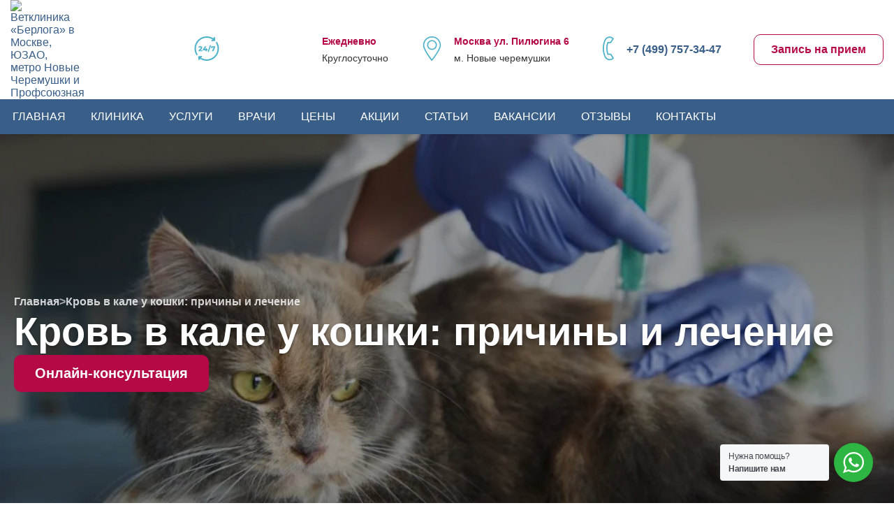

--- FILE ---
content_type: text/html; charset=UTF-8
request_url: https://berloga.vet/articles/krov-v-kale-u-koshki-prichiny-i-lechenie/
body_size: 27763
content:
<!DOCTYPE html>
<html lang="ru-RU" prefix="og: https://ogp.me/ns#">

<head>
  <meta charset="UTF-8" />
  <meta name="viewport" content="width=device-width, initial-scale=1">
  <meta name="yandex-verification" content="7894decdcca0993e" />
  <link rel="profile" href="http://gmpg.org/xfn/11" />
  <link rel="pingback" href="https://berloga.vet/xmlrpc.php" />
    
<!-- Поисковая оптимизация от Rank Math Pro - https://rankmath.com/ -->
<title>Кровь в кале у кошки: причины и лечение - Ветклиника «Берлога» в Москве, ЮЗАО, метро Новые Черемушки и Профсоюзная</title>
<meta name="description" content="С чем связано и что делать, если кошка какает с кровью. Причины и лечение кошки, если есть кровь в стуле. Профилактика."/>
<meta name="robots" content="follow, index, max-snippet:-1, max-video-preview:-1, max-image-preview:large"/>
<link rel="canonical" href="https://berloga.vet/articles/krov-v-kale-u-koshki-prichiny-i-lechenie/" />
<meta property="og:locale" content="ru_RU" />
<meta property="og:type" content="article" />
<meta property="og:title" content="Кровь в кале у кошки: причины и лечение - Ветклиника «Берлога» в Москве, ЮЗАО, метро Новые Черемушки и Профсоюзная" />
<meta property="og:description" content="С чем связано и что делать, если кошка какает с кровью. Причины и лечение кошки, если есть кровь в стуле. Профилактика." />
<meta property="og:url" content="https://berloga.vet/articles/krov-v-kale-u-koshki-prichiny-i-lechenie/" />
<meta property="og:site_name" content="Ветклиника «Берлога» в Москве, ЮЗАО, метро Новые Черемушки и Профсоюзная" />
<meta property="article:section" content="Статьи" />
<meta property="og:updated_time" content="2025-10-14T02:16:00+03:00" />
<meta property="og:image" content="https://berloga.vet/wp-content/uploads/krov-v-kale-u-koshki-prichiny-i-lechenie.webp" />
<meta property="og:image:secure_url" content="https://berloga.vet/wp-content/uploads/krov-v-kale-u-koshki-prichiny-i-lechenie.webp" />
<meta property="og:image:width" content="1024" />
<meta property="og:image:height" content="683" />
<meta property="og:image:alt" content="Кровь в кале у кошки: причины и лечение" />
<meta property="og:image:type" content="image/webp" />
<meta property="article:published_time" content="2019-06-23T00:43:53+03:00" />
<meta property="article:modified_time" content="2025-10-14T02:16:00+03:00" />
<meta name="twitter:card" content="summary_large_image" />
<meta name="twitter:title" content="Кровь в кале у кошки: причины и лечение - Ветклиника «Берлога» в Москве, ЮЗАО, метро Новые Черемушки и Профсоюзная" />
<meta name="twitter:description" content="С чем связано и что делать, если кошка какает с кровью. Причины и лечение кошки, если есть кровь в стуле. Профилактика." />
<meta name="twitter:image" content="https://berloga.vet/wp-content/uploads/krov-v-kale-u-koshki-prichiny-i-lechenie.webp" />
<meta name="twitter:label1" content="Автор" />
<meta name="twitter:data1" content="admin" />
<meta name="twitter:label2" content="Время чтения" />
<meta name="twitter:data2" content="4 минуты" />
<script type="application/ld+json" class="rank-math-schema-pro">{"@context":"https://schema.org","@graph":[{"@type":"Organization","@id":"https://berloga.vet/#organization","name":"\u0412\u0435\u0442\u043a\u043b\u0438\u043d\u0438\u043a\u0430 \u00ab\u0411\u0435\u0440\u043b\u043e\u0433\u0430\u00bb \u0432 \u041c\u043e\u0441\u043a\u0432\u0435, \u042e\u0417\u0410\u041e, \u043c\u0435\u0442\u0440\u043e \u041d\u043e\u0432\u044b\u0435 \u0427\u0435\u0440\u0435\u043c\u0443\u0448\u043a\u0438 \u0438 \u041f\u0440\u043e\u0444\u0441\u043e\u044e\u0437\u043d\u0430\u044f","url":"https://berloga.vet"},{"@type":"WebSite","@id":"https://berloga.vet/#website","url":"https://berloga.vet","name":"\u0412\u0435\u0442\u043a\u043b\u0438\u043d\u0438\u043a\u0430 \u00ab\u0411\u0435\u0440\u043b\u043e\u0433\u0430\u00bb \u0432 \u041c\u043e\u0441\u043a\u0432\u0435, \u042e\u0417\u0410\u041e, \u043c\u0435\u0442\u0440\u043e \u041d\u043e\u0432\u044b\u0435 \u0427\u0435\u0440\u0435\u043c\u0443\u0448\u043a\u0438 \u0438 \u041f\u0440\u043e\u0444\u0441\u043e\u044e\u0437\u043d\u0430\u044f","publisher":{"@id":"https://berloga.vet/#organization"},"inLanguage":"ru-RU"},{"@type":"ImageObject","@id":"https://berloga.vet/wp-content/uploads/krov-v-kale-u-koshki-prichiny-i-lechenie.webp","url":"https://berloga.vet/wp-content/uploads/krov-v-kale-u-koshki-prichiny-i-lechenie.webp","width":"1024","height":"683","inLanguage":"ru-RU"},{"@type":"WebPage","@id":"https://berloga.vet/articles/krov-v-kale-u-koshki-prichiny-i-lechenie/#webpage","url":"https://berloga.vet/articles/krov-v-kale-u-koshki-prichiny-i-lechenie/","name":"\u041a\u0440\u043e\u0432\u044c \u0432 \u043a\u0430\u043b\u0435 \u0443 \u043a\u043e\u0448\u043a\u0438: \u043f\u0440\u0438\u0447\u0438\u043d\u044b \u0438 \u043b\u0435\u0447\u0435\u043d\u0438\u0435 - \u0412\u0435\u0442\u043a\u043b\u0438\u043d\u0438\u043a\u0430 \u00ab\u0411\u0435\u0440\u043b\u043e\u0433\u0430\u00bb \u0432 \u041c\u043e\u0441\u043a\u0432\u0435, \u042e\u0417\u0410\u041e, \u043c\u0435\u0442\u0440\u043e \u041d\u043e\u0432\u044b\u0435 \u0427\u0435\u0440\u0435\u043c\u0443\u0448\u043a\u0438 \u0438 \u041f\u0440\u043e\u0444\u0441\u043e\u044e\u0437\u043d\u0430\u044f","datePublished":"2019-06-23T00:43:53+03:00","dateModified":"2025-10-14T02:16:00+03:00","isPartOf":{"@id":"https://berloga.vet/#website"},"primaryImageOfPage":{"@id":"https://berloga.vet/wp-content/uploads/krov-v-kale-u-koshki-prichiny-i-lechenie.webp"},"inLanguage":"ru-RU"},{"@type":"Person","@id":"https://berloga.vet/author/admin/","name":"admin","url":"https://berloga.vet/author/admin/","image":{"@type":"ImageObject","@id":"https://secure.gravatar.com/avatar/51dcd854012c1da6ecb4994dee9f68e47c9097b196992bf778425ed399589600?s=96&amp;d=mm&amp;r=g","url":"https://secure.gravatar.com/avatar/51dcd854012c1da6ecb4994dee9f68e47c9097b196992bf778425ed399589600?s=96&amp;d=mm&amp;r=g","caption":"admin","inLanguage":"ru-RU"},"worksFor":{"@id":"https://berloga.vet/#organization"}},{"@type":"BlogPosting","headline":"\u041a\u0440\u043e\u0432\u044c \u0432 \u043a\u0430\u043b\u0435 \u0443 \u043a\u043e\u0448\u043a\u0438: \u043f\u0440\u0438\u0447\u0438\u043d\u044b \u0438 \u043b\u0435\u0447\u0435\u043d\u0438\u0435 - \u0412\u0435\u0442\u043a\u043b\u0438\u043d\u0438\u043a\u0430 \u00ab\u0411\u0435\u0440\u043b\u043e\u0433\u0430\u00bb \u0432 \u041c\u043e\u0441\u043a\u0432\u0435, \u042e\u0417\u0410\u041e, \u043c\u0435\u0442\u0440\u043e \u041d\u043e\u0432\u044b\u0435 \u0427\u0435\u0440\u0435\u043c\u0443\u0448\u043a\u0438 \u0438","datePublished":"2019-06-23T00:43:53+03:00","dateModified":"2025-10-14T02:16:00+03:00","articleSection":"\u041b\u0435\u0447\u0435\u043d\u0438\u0435 \u043a\u043e\u0448\u0435\u043a, \u0421\u0442\u0430\u0442\u044c\u0438","author":{"@id":"https://berloga.vet/author/admin/","name":"admin"},"publisher":{"@id":"https://berloga.vet/#organization"},"description":"\u0421 \u0447\u0435\u043c \u0441\u0432\u044f\u0437\u0430\u043d\u043e \u0438 \u0447\u0442\u043e \u0434\u0435\u043b\u0430\u0442\u044c, \u0435\u0441\u043b\u0438 \u043a\u043e\u0448\u043a\u0430 \u043a\u0430\u043a\u0430\u0435\u0442 \u0441 \u043a\u0440\u043e\u0432\u044c\u044e. \u041f\u0440\u0438\u0447\u0438\u043d\u044b \u0438 \u043b\u0435\u0447\u0435\u043d\u0438\u0435 \u043a\u043e\u0448\u043a\u0438, \u0435\u0441\u043b\u0438 \u0435\u0441\u0442\u044c \u043a\u0440\u043e\u0432\u044c \u0432 \u0441\u0442\u0443\u043b\u0435. \u041f\u0440\u043e\u0444\u0438\u043b\u0430\u043a\u0442\u0438\u043a\u0430.","name":"\u041a\u0440\u043e\u0432\u044c \u0432 \u043a\u0430\u043b\u0435 \u0443 \u043a\u043e\u0448\u043a\u0438: \u043f\u0440\u0438\u0447\u0438\u043d\u044b \u0438 \u043b\u0435\u0447\u0435\u043d\u0438\u0435 - \u0412\u0435\u0442\u043a\u043b\u0438\u043d\u0438\u043a\u0430 \u00ab\u0411\u0435\u0440\u043b\u043e\u0433\u0430\u00bb \u0432 \u041c\u043e\u0441\u043a\u0432\u0435, \u042e\u0417\u0410\u041e, \u043c\u0435\u0442\u0440\u043e \u041d\u043e\u0432\u044b\u0435 \u0427\u0435\u0440\u0435\u043c\u0443\u0448\u043a\u0438 \u0438","@id":"https://berloga.vet/articles/krov-v-kale-u-koshki-prichiny-i-lechenie/#richSnippet","isPartOf":{"@id":"https://berloga.vet/articles/krov-v-kale-u-koshki-prichiny-i-lechenie/#webpage"},"image":{"@id":"https://berloga.vet/wp-content/uploads/krov-v-kale-u-koshki-prichiny-i-lechenie.webp"},"inLanguage":"ru-RU","mainEntityOfPage":{"@id":"https://berloga.vet/articles/krov-v-kale-u-koshki-prichiny-i-lechenie/#webpage"}}]}</script>
<!-- /Rank Math WordPress SEO плагин -->

<link rel='dns-prefetch' href='//cdn.jsdelivr.net' />
<link rel="alternate" title="oEmbed (JSON)" type="application/json+oembed" href="https://berloga.vet/wp-json/oembed/1.0/embed?url=https%3A%2F%2Fberloga.vet%2Farticles%2Fkrov-v-kale-u-koshki-prichiny-i-lechenie%2F" />
<link rel="alternate" title="oEmbed (XML)" type="text/xml+oembed" href="https://berloga.vet/wp-json/oembed/1.0/embed?url=https%3A%2F%2Fberloga.vet%2Farticles%2Fkrov-v-kale-u-koshki-prichiny-i-lechenie%2F&#038;format=xml" />
<style id='wp-img-auto-sizes-contain-inline-css' type='text/css'>
img:is([sizes=auto i],[sizes^="auto," i]){contain-intrinsic-size:3000px 1500px}
/*# sourceURL=wp-img-auto-sizes-contain-inline-css */
</style>
<link rel='stylesheet' id='berloga-style-css' href='https://berloga.vet/wp-content/themes/berloga/style.css?ver=1766775597' type='text/css' media='all' />
<style id='wp-emoji-styles-inline-css' type='text/css'>

	img.wp-smiley, img.emoji {
		display: inline !important;
		border: none !important;
		box-shadow: none !important;
		height: 1em !important;
		width: 1em !important;
		margin: 0 0.07em !important;
		vertical-align: -0.1em !important;
		background: none !important;
		padding: 0 !important;
	}
/*# sourceURL=wp-emoji-styles-inline-css */
</style>
<style id='wp-block-library-inline-css' type='text/css'>
:root{--wp-block-synced-color:#7a00df;--wp-block-synced-color--rgb:122,0,223;--wp-bound-block-color:var(--wp-block-synced-color);--wp-editor-canvas-background:#ddd;--wp-admin-theme-color:#007cba;--wp-admin-theme-color--rgb:0,124,186;--wp-admin-theme-color-darker-10:#006ba1;--wp-admin-theme-color-darker-10--rgb:0,107,160.5;--wp-admin-theme-color-darker-20:#005a87;--wp-admin-theme-color-darker-20--rgb:0,90,135;--wp-admin-border-width-focus:2px}@media (min-resolution:192dpi){:root{--wp-admin-border-width-focus:1.5px}}.wp-element-button{cursor:pointer}:root .has-very-light-gray-background-color{background-color:#eee}:root .has-very-dark-gray-background-color{background-color:#313131}:root .has-very-light-gray-color{color:#eee}:root .has-very-dark-gray-color{color:#313131}:root .has-vivid-green-cyan-to-vivid-cyan-blue-gradient-background{background:linear-gradient(135deg,#00d084,#0693e3)}:root .has-purple-crush-gradient-background{background:linear-gradient(135deg,#34e2e4,#4721fb 50%,#ab1dfe)}:root .has-hazy-dawn-gradient-background{background:linear-gradient(135deg,#faaca8,#dad0ec)}:root .has-subdued-olive-gradient-background{background:linear-gradient(135deg,#fafae1,#67a671)}:root .has-atomic-cream-gradient-background{background:linear-gradient(135deg,#fdd79a,#004a59)}:root .has-nightshade-gradient-background{background:linear-gradient(135deg,#330968,#31cdcf)}:root .has-midnight-gradient-background{background:linear-gradient(135deg,#020381,#2874fc)}:root{--wp--preset--font-size--normal:16px;--wp--preset--font-size--huge:42px}.has-regular-font-size{font-size:1em}.has-larger-font-size{font-size:2.625em}.has-normal-font-size{font-size:var(--wp--preset--font-size--normal)}.has-huge-font-size{font-size:var(--wp--preset--font-size--huge)}.has-text-align-center{text-align:center}.has-text-align-left{text-align:left}.has-text-align-right{text-align:right}.has-fit-text{white-space:nowrap!important}#end-resizable-editor-section{display:none}.aligncenter{clear:both}.items-justified-left{justify-content:flex-start}.items-justified-center{justify-content:center}.items-justified-right{justify-content:flex-end}.items-justified-space-between{justify-content:space-between}.screen-reader-text{border:0;clip-path:inset(50%);height:1px;margin:-1px;overflow:hidden;padding:0;position:absolute;width:1px;word-wrap:normal!important}.screen-reader-text:focus{background-color:#ddd;clip-path:none;color:#444;display:block;font-size:1em;height:auto;left:5px;line-height:normal;padding:15px 23px 14px;text-decoration:none;top:5px;width:auto;z-index:100000}html :where(.has-border-color){border-style:solid}html :where([style*=border-top-color]){border-top-style:solid}html :where([style*=border-right-color]){border-right-style:solid}html :where([style*=border-bottom-color]){border-bottom-style:solid}html :where([style*=border-left-color]){border-left-style:solid}html :where([style*=border-width]){border-style:solid}html :where([style*=border-top-width]){border-top-style:solid}html :where([style*=border-right-width]){border-right-style:solid}html :where([style*=border-bottom-width]){border-bottom-style:solid}html :where([style*=border-left-width]){border-left-style:solid}html :where(img[class*=wp-image-]){height:auto;max-width:100%}:where(figure){margin:0 0 1em}html :where(.is-position-sticky){--wp-admin--admin-bar--position-offset:var(--wp-admin--admin-bar--height,0px)}@media screen and (max-width:600px){html :where(.is-position-sticky){--wp-admin--admin-bar--position-offset:0px}}

/*# sourceURL=wp-block-library-inline-css */
</style><style id='wp-block-heading-inline-css' type='text/css'>
h1:where(.wp-block-heading).has-background,h2:where(.wp-block-heading).has-background,h3:where(.wp-block-heading).has-background,h4:where(.wp-block-heading).has-background,h5:where(.wp-block-heading).has-background,h6:where(.wp-block-heading).has-background{padding:1.25em 2.375em}h1.has-text-align-left[style*=writing-mode]:where([style*=vertical-lr]),h1.has-text-align-right[style*=writing-mode]:where([style*=vertical-rl]),h2.has-text-align-left[style*=writing-mode]:where([style*=vertical-lr]),h2.has-text-align-right[style*=writing-mode]:where([style*=vertical-rl]),h3.has-text-align-left[style*=writing-mode]:where([style*=vertical-lr]),h3.has-text-align-right[style*=writing-mode]:where([style*=vertical-rl]),h4.has-text-align-left[style*=writing-mode]:where([style*=vertical-lr]),h4.has-text-align-right[style*=writing-mode]:where([style*=vertical-rl]),h5.has-text-align-left[style*=writing-mode]:where([style*=vertical-lr]),h5.has-text-align-right[style*=writing-mode]:where([style*=vertical-rl]),h6.has-text-align-left[style*=writing-mode]:where([style*=vertical-lr]),h6.has-text-align-right[style*=writing-mode]:where([style*=vertical-rl]){rotate:180deg}
/*# sourceURL=https://berloga.vet/wp-includes/blocks/heading/style.min.css */
</style>
<style id='wp-block-image-inline-css' type='text/css'>
.wp-block-image>a,.wp-block-image>figure>a{display:inline-block}.wp-block-image img{box-sizing:border-box;height:auto;max-width:100%;vertical-align:bottom}@media not (prefers-reduced-motion){.wp-block-image img.hide{visibility:hidden}.wp-block-image img.show{animation:show-content-image .4s}}.wp-block-image[style*=border-radius] img,.wp-block-image[style*=border-radius]>a{border-radius:inherit}.wp-block-image.has-custom-border img{box-sizing:border-box}.wp-block-image.aligncenter{text-align:center}.wp-block-image.alignfull>a,.wp-block-image.alignwide>a{width:100%}.wp-block-image.alignfull img,.wp-block-image.alignwide img{height:auto;width:100%}.wp-block-image .aligncenter,.wp-block-image .alignleft,.wp-block-image .alignright,.wp-block-image.aligncenter,.wp-block-image.alignleft,.wp-block-image.alignright{display:table}.wp-block-image .aligncenter>figcaption,.wp-block-image .alignleft>figcaption,.wp-block-image .alignright>figcaption,.wp-block-image.aligncenter>figcaption,.wp-block-image.alignleft>figcaption,.wp-block-image.alignright>figcaption{caption-side:bottom;display:table-caption}.wp-block-image .alignleft{float:left;margin:.5em 1em .5em 0}.wp-block-image .alignright{float:right;margin:.5em 0 .5em 1em}.wp-block-image .aligncenter{margin-left:auto;margin-right:auto}.wp-block-image :where(figcaption){margin-bottom:1em;margin-top:.5em}.wp-block-image.is-style-circle-mask img{border-radius:9999px}@supports ((-webkit-mask-image:none) or (mask-image:none)) or (-webkit-mask-image:none){.wp-block-image.is-style-circle-mask img{border-radius:0;-webkit-mask-image:url('data:image/svg+xml;utf8,<svg viewBox="0 0 100 100" xmlns="http://www.w3.org/2000/svg"><circle cx="50" cy="50" r="50"/></svg>');mask-image:url('data:image/svg+xml;utf8,<svg viewBox="0 0 100 100" xmlns="http://www.w3.org/2000/svg"><circle cx="50" cy="50" r="50"/></svg>');mask-mode:alpha;-webkit-mask-position:center;mask-position:center;-webkit-mask-repeat:no-repeat;mask-repeat:no-repeat;-webkit-mask-size:contain;mask-size:contain}}:root :where(.wp-block-image.is-style-rounded img,.wp-block-image .is-style-rounded img){border-radius:9999px}.wp-block-image figure{margin:0}.wp-lightbox-container{display:flex;flex-direction:column;position:relative}.wp-lightbox-container img{cursor:zoom-in}.wp-lightbox-container img:hover+button{opacity:1}.wp-lightbox-container button{align-items:center;backdrop-filter:blur(16px) saturate(180%);background-color:#5a5a5a40;border:none;border-radius:4px;cursor:zoom-in;display:flex;height:20px;justify-content:center;opacity:0;padding:0;position:absolute;right:16px;text-align:center;top:16px;width:20px;z-index:100}@media not (prefers-reduced-motion){.wp-lightbox-container button{transition:opacity .2s ease}}.wp-lightbox-container button:focus-visible{outline:3px auto #5a5a5a40;outline:3px auto -webkit-focus-ring-color;outline-offset:3px}.wp-lightbox-container button:hover{cursor:pointer;opacity:1}.wp-lightbox-container button:focus{opacity:1}.wp-lightbox-container button:focus,.wp-lightbox-container button:hover,.wp-lightbox-container button:not(:hover):not(:active):not(.has-background){background-color:#5a5a5a40;border:none}.wp-lightbox-overlay{box-sizing:border-box;cursor:zoom-out;height:100vh;left:0;overflow:hidden;position:fixed;top:0;visibility:hidden;width:100%;z-index:100000}.wp-lightbox-overlay .close-button{align-items:center;cursor:pointer;display:flex;justify-content:center;min-height:40px;min-width:40px;padding:0;position:absolute;right:calc(env(safe-area-inset-right) + 16px);top:calc(env(safe-area-inset-top) + 16px);z-index:5000000}.wp-lightbox-overlay .close-button:focus,.wp-lightbox-overlay .close-button:hover,.wp-lightbox-overlay .close-button:not(:hover):not(:active):not(.has-background){background:none;border:none}.wp-lightbox-overlay .lightbox-image-container{height:var(--wp--lightbox-container-height);left:50%;overflow:hidden;position:absolute;top:50%;transform:translate(-50%,-50%);transform-origin:top left;width:var(--wp--lightbox-container-width);z-index:9999999999}.wp-lightbox-overlay .wp-block-image{align-items:center;box-sizing:border-box;display:flex;height:100%;justify-content:center;margin:0;position:relative;transform-origin:0 0;width:100%;z-index:3000000}.wp-lightbox-overlay .wp-block-image img{height:var(--wp--lightbox-image-height);min-height:var(--wp--lightbox-image-height);min-width:var(--wp--lightbox-image-width);width:var(--wp--lightbox-image-width)}.wp-lightbox-overlay .wp-block-image figcaption{display:none}.wp-lightbox-overlay button{background:none;border:none}.wp-lightbox-overlay .scrim{background-color:#fff;height:100%;opacity:.9;position:absolute;width:100%;z-index:2000000}.wp-lightbox-overlay.active{visibility:visible}@media not (prefers-reduced-motion){.wp-lightbox-overlay.active{animation:turn-on-visibility .25s both}.wp-lightbox-overlay.active img{animation:turn-on-visibility .35s both}.wp-lightbox-overlay.show-closing-animation:not(.active){animation:turn-off-visibility .35s both}.wp-lightbox-overlay.show-closing-animation:not(.active) img{animation:turn-off-visibility .25s both}.wp-lightbox-overlay.zoom.active{animation:none;opacity:1;visibility:visible}.wp-lightbox-overlay.zoom.active .lightbox-image-container{animation:lightbox-zoom-in .4s}.wp-lightbox-overlay.zoom.active .lightbox-image-container img{animation:none}.wp-lightbox-overlay.zoom.active .scrim{animation:turn-on-visibility .4s forwards}.wp-lightbox-overlay.zoom.show-closing-animation:not(.active){animation:none}.wp-lightbox-overlay.zoom.show-closing-animation:not(.active) .lightbox-image-container{animation:lightbox-zoom-out .4s}.wp-lightbox-overlay.zoom.show-closing-animation:not(.active) .lightbox-image-container img{animation:none}.wp-lightbox-overlay.zoom.show-closing-animation:not(.active) .scrim{animation:turn-off-visibility .4s forwards}}@keyframes show-content-image{0%{visibility:hidden}99%{visibility:hidden}to{visibility:visible}}@keyframes turn-on-visibility{0%{opacity:0}to{opacity:1}}@keyframes turn-off-visibility{0%{opacity:1;visibility:visible}99%{opacity:0;visibility:visible}to{opacity:0;visibility:hidden}}@keyframes lightbox-zoom-in{0%{transform:translate(calc((-100vw + var(--wp--lightbox-scrollbar-width))/2 + var(--wp--lightbox-initial-left-position)),calc(-50vh + var(--wp--lightbox-initial-top-position))) scale(var(--wp--lightbox-scale))}to{transform:translate(-50%,-50%) scale(1)}}@keyframes lightbox-zoom-out{0%{transform:translate(-50%,-50%) scale(1);visibility:visible}99%{visibility:visible}to{transform:translate(calc((-100vw + var(--wp--lightbox-scrollbar-width))/2 + var(--wp--lightbox-initial-left-position)),calc(-50vh + var(--wp--lightbox-initial-top-position))) scale(var(--wp--lightbox-scale));visibility:hidden}}
/*# sourceURL=https://berloga.vet/wp-includes/blocks/image/style.min.css */
</style>
<style id='wp-block-list-inline-css' type='text/css'>
ol,ul{box-sizing:border-box}:root :where(.wp-block-list.has-background){padding:1.25em 2.375em}
/*# sourceURL=https://berloga.vet/wp-includes/blocks/list/style.min.css */
</style>
<style id='wp-block-paragraph-inline-css' type='text/css'>
.is-small-text{font-size:.875em}.is-regular-text{font-size:1em}.is-large-text{font-size:2.25em}.is-larger-text{font-size:3em}.has-drop-cap:not(:focus):first-letter{float:left;font-size:8.4em;font-style:normal;font-weight:100;line-height:.68;margin:.05em .1em 0 0;text-transform:uppercase}body.rtl .has-drop-cap:not(:focus):first-letter{float:none;margin-left:.1em}p.has-drop-cap.has-background{overflow:hidden}:root :where(p.has-background){padding:1.25em 2.375em}:where(p.has-text-color:not(.has-link-color)) a{color:inherit}p.has-text-align-left[style*="writing-mode:vertical-lr"],p.has-text-align-right[style*="writing-mode:vertical-rl"]{rotate:180deg}
/*# sourceURL=https://berloga.vet/wp-includes/blocks/paragraph/style.min.css */
</style>
<style id='global-styles-inline-css' type='text/css'>
:root{--wp--preset--aspect-ratio--square: 1;--wp--preset--aspect-ratio--4-3: 4/3;--wp--preset--aspect-ratio--3-4: 3/4;--wp--preset--aspect-ratio--3-2: 3/2;--wp--preset--aspect-ratio--2-3: 2/3;--wp--preset--aspect-ratio--16-9: 16/9;--wp--preset--aspect-ratio--9-16: 9/16;--wp--preset--color--black: #000000;--wp--preset--color--cyan-bluish-gray: #abb8c3;--wp--preset--color--white: #ffffff;--wp--preset--color--pale-pink: #f78da7;--wp--preset--color--vivid-red: #cf2e2e;--wp--preset--color--luminous-vivid-orange: #ff6900;--wp--preset--color--luminous-vivid-amber: #fcb900;--wp--preset--color--light-green-cyan: #7bdcb5;--wp--preset--color--vivid-green-cyan: #00d084;--wp--preset--color--pale-cyan-blue: #8ed1fc;--wp--preset--color--vivid-cyan-blue: #0693e3;--wp--preset--color--vivid-purple: #9b51e0;--wp--preset--gradient--vivid-cyan-blue-to-vivid-purple: linear-gradient(135deg,rgb(6,147,227) 0%,rgb(155,81,224) 100%);--wp--preset--gradient--light-green-cyan-to-vivid-green-cyan: linear-gradient(135deg,rgb(122,220,180) 0%,rgb(0,208,130) 100%);--wp--preset--gradient--luminous-vivid-amber-to-luminous-vivid-orange: linear-gradient(135deg,rgb(252,185,0) 0%,rgb(255,105,0) 100%);--wp--preset--gradient--luminous-vivid-orange-to-vivid-red: linear-gradient(135deg,rgb(255,105,0) 0%,rgb(207,46,46) 100%);--wp--preset--gradient--very-light-gray-to-cyan-bluish-gray: linear-gradient(135deg,rgb(238,238,238) 0%,rgb(169,184,195) 100%);--wp--preset--gradient--cool-to-warm-spectrum: linear-gradient(135deg,rgb(74,234,220) 0%,rgb(151,120,209) 20%,rgb(207,42,186) 40%,rgb(238,44,130) 60%,rgb(251,105,98) 80%,rgb(254,248,76) 100%);--wp--preset--gradient--blush-light-purple: linear-gradient(135deg,rgb(255,206,236) 0%,rgb(152,150,240) 100%);--wp--preset--gradient--blush-bordeaux: linear-gradient(135deg,rgb(254,205,165) 0%,rgb(254,45,45) 50%,rgb(107,0,62) 100%);--wp--preset--gradient--luminous-dusk: linear-gradient(135deg,rgb(255,203,112) 0%,rgb(199,81,192) 50%,rgb(65,88,208) 100%);--wp--preset--gradient--pale-ocean: linear-gradient(135deg,rgb(255,245,203) 0%,rgb(182,227,212) 50%,rgb(51,167,181) 100%);--wp--preset--gradient--electric-grass: linear-gradient(135deg,rgb(202,248,128) 0%,rgb(113,206,126) 100%);--wp--preset--gradient--midnight: linear-gradient(135deg,rgb(2,3,129) 0%,rgb(40,116,252) 100%);--wp--preset--font-size--small: 13px;--wp--preset--font-size--medium: 20px;--wp--preset--font-size--large: 36px;--wp--preset--font-size--x-large: 42px;--wp--preset--spacing--20: 0.44rem;--wp--preset--spacing--30: 0.67rem;--wp--preset--spacing--40: 1rem;--wp--preset--spacing--50: 1.5rem;--wp--preset--spacing--60: 2.25rem;--wp--preset--spacing--70: 3.38rem;--wp--preset--spacing--80: 5.06rem;--wp--preset--shadow--natural: 6px 6px 9px rgba(0, 0, 0, 0.2);--wp--preset--shadow--deep: 12px 12px 50px rgba(0, 0, 0, 0.4);--wp--preset--shadow--sharp: 6px 6px 0px rgba(0, 0, 0, 0.2);--wp--preset--shadow--outlined: 6px 6px 0px -3px rgb(255, 255, 255), 6px 6px rgb(0, 0, 0);--wp--preset--shadow--crisp: 6px 6px 0px rgb(0, 0, 0);}:where(.is-layout-flex){gap: 0.5em;}:where(.is-layout-grid){gap: 0.5em;}body .is-layout-flex{display: flex;}.is-layout-flex{flex-wrap: wrap;align-items: center;}.is-layout-flex > :is(*, div){margin: 0;}body .is-layout-grid{display: grid;}.is-layout-grid > :is(*, div){margin: 0;}:where(.wp-block-columns.is-layout-flex){gap: 2em;}:where(.wp-block-columns.is-layout-grid){gap: 2em;}:where(.wp-block-post-template.is-layout-flex){gap: 1.25em;}:where(.wp-block-post-template.is-layout-grid){gap: 1.25em;}.has-black-color{color: var(--wp--preset--color--black) !important;}.has-cyan-bluish-gray-color{color: var(--wp--preset--color--cyan-bluish-gray) !important;}.has-white-color{color: var(--wp--preset--color--white) !important;}.has-pale-pink-color{color: var(--wp--preset--color--pale-pink) !important;}.has-vivid-red-color{color: var(--wp--preset--color--vivid-red) !important;}.has-luminous-vivid-orange-color{color: var(--wp--preset--color--luminous-vivid-orange) !important;}.has-luminous-vivid-amber-color{color: var(--wp--preset--color--luminous-vivid-amber) !important;}.has-light-green-cyan-color{color: var(--wp--preset--color--light-green-cyan) !important;}.has-vivid-green-cyan-color{color: var(--wp--preset--color--vivid-green-cyan) !important;}.has-pale-cyan-blue-color{color: var(--wp--preset--color--pale-cyan-blue) !important;}.has-vivid-cyan-blue-color{color: var(--wp--preset--color--vivid-cyan-blue) !important;}.has-vivid-purple-color{color: var(--wp--preset--color--vivid-purple) !important;}.has-black-background-color{background-color: var(--wp--preset--color--black) !important;}.has-cyan-bluish-gray-background-color{background-color: var(--wp--preset--color--cyan-bluish-gray) !important;}.has-white-background-color{background-color: var(--wp--preset--color--white) !important;}.has-pale-pink-background-color{background-color: var(--wp--preset--color--pale-pink) !important;}.has-vivid-red-background-color{background-color: var(--wp--preset--color--vivid-red) !important;}.has-luminous-vivid-orange-background-color{background-color: var(--wp--preset--color--luminous-vivid-orange) !important;}.has-luminous-vivid-amber-background-color{background-color: var(--wp--preset--color--luminous-vivid-amber) !important;}.has-light-green-cyan-background-color{background-color: var(--wp--preset--color--light-green-cyan) !important;}.has-vivid-green-cyan-background-color{background-color: var(--wp--preset--color--vivid-green-cyan) !important;}.has-pale-cyan-blue-background-color{background-color: var(--wp--preset--color--pale-cyan-blue) !important;}.has-vivid-cyan-blue-background-color{background-color: var(--wp--preset--color--vivid-cyan-blue) !important;}.has-vivid-purple-background-color{background-color: var(--wp--preset--color--vivid-purple) !important;}.has-black-border-color{border-color: var(--wp--preset--color--black) !important;}.has-cyan-bluish-gray-border-color{border-color: var(--wp--preset--color--cyan-bluish-gray) !important;}.has-white-border-color{border-color: var(--wp--preset--color--white) !important;}.has-pale-pink-border-color{border-color: var(--wp--preset--color--pale-pink) !important;}.has-vivid-red-border-color{border-color: var(--wp--preset--color--vivid-red) !important;}.has-luminous-vivid-orange-border-color{border-color: var(--wp--preset--color--luminous-vivid-orange) !important;}.has-luminous-vivid-amber-border-color{border-color: var(--wp--preset--color--luminous-vivid-amber) !important;}.has-light-green-cyan-border-color{border-color: var(--wp--preset--color--light-green-cyan) !important;}.has-vivid-green-cyan-border-color{border-color: var(--wp--preset--color--vivid-green-cyan) !important;}.has-pale-cyan-blue-border-color{border-color: var(--wp--preset--color--pale-cyan-blue) !important;}.has-vivid-cyan-blue-border-color{border-color: var(--wp--preset--color--vivid-cyan-blue) !important;}.has-vivid-purple-border-color{border-color: var(--wp--preset--color--vivid-purple) !important;}.has-vivid-cyan-blue-to-vivid-purple-gradient-background{background: var(--wp--preset--gradient--vivid-cyan-blue-to-vivid-purple) !important;}.has-light-green-cyan-to-vivid-green-cyan-gradient-background{background: var(--wp--preset--gradient--light-green-cyan-to-vivid-green-cyan) !important;}.has-luminous-vivid-amber-to-luminous-vivid-orange-gradient-background{background: var(--wp--preset--gradient--luminous-vivid-amber-to-luminous-vivid-orange) !important;}.has-luminous-vivid-orange-to-vivid-red-gradient-background{background: var(--wp--preset--gradient--luminous-vivid-orange-to-vivid-red) !important;}.has-very-light-gray-to-cyan-bluish-gray-gradient-background{background: var(--wp--preset--gradient--very-light-gray-to-cyan-bluish-gray) !important;}.has-cool-to-warm-spectrum-gradient-background{background: var(--wp--preset--gradient--cool-to-warm-spectrum) !important;}.has-blush-light-purple-gradient-background{background: var(--wp--preset--gradient--blush-light-purple) !important;}.has-blush-bordeaux-gradient-background{background: var(--wp--preset--gradient--blush-bordeaux) !important;}.has-luminous-dusk-gradient-background{background: var(--wp--preset--gradient--luminous-dusk) !important;}.has-pale-ocean-gradient-background{background: var(--wp--preset--gradient--pale-ocean) !important;}.has-electric-grass-gradient-background{background: var(--wp--preset--gradient--electric-grass) !important;}.has-midnight-gradient-background{background: var(--wp--preset--gradient--midnight) !important;}.has-small-font-size{font-size: var(--wp--preset--font-size--small) !important;}.has-medium-font-size{font-size: var(--wp--preset--font-size--medium) !important;}.has-large-font-size{font-size: var(--wp--preset--font-size--large) !important;}.has-x-large-font-size{font-size: var(--wp--preset--font-size--x-large) !important;}
/*# sourceURL=global-styles-inline-css */
</style>

<style id='classic-theme-styles-inline-css' type='text/css'>
/*! This file is auto-generated */
.wp-block-button__link{color:#fff;background-color:#32373c;border-radius:9999px;box-shadow:none;text-decoration:none;padding:calc(.667em + 2px) calc(1.333em + 2px);font-size:1.125em}.wp-block-file__button{background:#32373c;color:#fff;text-decoration:none}
/*# sourceURL=/wp-includes/css/classic-themes.min.css */
</style>
<link rel='stylesheet' id='nta-css-popup-css' href='https://berloga.vet/wp-content/plugins/wp-whatsapp/assets/dist/css/style.css?ver=6.9' type='text/css' media='all' />
<link rel='stylesheet' id='contact-form-7-css' href='https://berloga.vet/wp-content/plugins/contact-form-7/includes/css/styles.css?ver=6.1.2' type='text/css' media='all' />
<link rel='stylesheet' id='wp-pagenavi-css' href='https://berloga.vet/wp-content/plugins/wp-pagenavi/pagenavi-css.css?ver=2.70' type='text/css' media='all' />
<link rel='stylesheet' id='berloga-fonts-css' href='https://berloga.vet/wp-content/themes/berloga/assets/css/fonts/fonts.css?ver=2.0.0-1769220051' type='text/css' media='all' />
<link rel='stylesheet' id='berloga-variables-css' href='https://berloga.vet/wp-content/themes/berloga/assets/css/variables.css?ver=1766775597' type='text/css' media='all' />
<link rel='stylesheet' id='berloga-buttons-css' href='https://berloga.vet/wp-content/themes/berloga/assets/css/components/buttons.css?ver=1766775596' type='text/css' media='all' />
<link rel='stylesheet' id='berloga-typography-css' href='https://berloga.vet/wp-content/themes/berloga/assets/css/typography.css?ver=1766775597' type='text/css' media='all' />
<link rel='stylesheet' id='berloga-typography-content-css' href='https://berloga.vet/wp-content/themes/berloga/assets/css/typography-content.css?ver=1766775597' type='text/css' media='all' />
<link rel='stylesheet' id='berloga-header-css' href='https://berloga.vet/wp-content/themes/berloga/assets/css/header-styles.css?ver=1766775597' type='text/css' media='all' />
<link rel='stylesheet' id='berloga-footer-css' href='https://berloga.vet/wp-content/themes/berloga/assets/css/footer-styles.css?ver=1766775597' type='text/css' media='all' />
<link rel='stylesheet' id='berloga-hero-css' href='https://berloga.vet/wp-content/themes/berloga/assets/css/components/hero.css?ver=1766775596' type='text/css' media='all' />
<link rel='stylesheet' id='berloga-hero-page-css' href='https://berloga.vet/wp-content/themes/berloga/assets/css/components/hero-page.css?ver=1766775596' type='text/css' media='all' />
<link rel='stylesheet' id='berloga-menu-css' href='https://berloga.vet/wp-content/themes/berloga/assets/css/components/menu.css?ver=1766775596' type='text/css' media='all' />
<link rel='stylesheet' id='berloga-news-specials-css' href='https://berloga.vet/wp-content/themes/berloga/assets/css/components/news-specials.css?ver=1766777762' type='text/css' media='all' />
<link rel='stylesheet' id='berloga-services-css' href='https://berloga.vet/wp-content/themes/berloga/assets/css/components/services.css?ver=1766775597' type='text/css' media='all' />
<link rel='stylesheet' id='berloga-consultation-css' href='https://berloga.vet/wp-content/themes/berloga/assets/css/components/consultation.css?ver=1766775596' type='text/css' media='all' />
<link rel='stylesheet' id='berloga-map-css' href='https://berloga.vet/wp-content/themes/berloga/assets/css/components/map.css?ver=1766775596' type='text/css' media='all' />
<link rel='stylesheet' id='swiper-style-css' href='https://cdn.jsdelivr.net/npm/swiper@11/swiper-bundle.min.css?ver=11.0.0' type='text/css' media='all' />
<link rel='stylesheet' id='berloga-specialists-css' href='https://berloga.vet/wp-content/themes/berloga/assets/css/components/specialists.css?ver=1766808804' type='text/css' media='all' />
<link rel='stylesheet' id='berloga-reviews-css' href='https://berloga.vet/wp-content/themes/berloga/assets/css/components/reviews.css?ver=1766775597' type='text/css' media='all' />
<link rel='stylesheet' id='berloga-partners-css' href='https://berloga.vet/wp-content/themes/berloga/assets/css/components/partners.css?ver=1766775596' type='text/css' media='all' />
<link rel='stylesheet' id='berloga-promo-slider-css' href='https://berloga.vet/wp-content/themes/berloga/assets/css/components/promo-slider.css?ver=1766775597' type='text/css' media='all' />
<link rel='stylesheet' id='berloga-about-css' href='https://berloga.vet/wp-content/themes/berloga/assets/css/components/about.css?ver=1766775596' type='text/css' media='all' />
<link rel='stylesheet' id='berloga-blog-css' href='https://berloga.vet/wp-content/themes/berloga/assets/css/components/blog.css?ver=1766775596' type='text/css' media='all' />
<link rel='stylesheet' id='berloga-service-hero-css' href='https://berloga.vet/wp-content/themes/berloga/assets/css/components/service-hero.css?ver=1766775597' type='text/css' media='all' />
<link rel='stylesheet' id='berloga-service-content-css' href='https://berloga.vet/wp-content/themes/berloga/assets/css/components/service-content.css?ver=1766775597' type='text/css' media='all' />
<link rel='stylesheet' id='berloga-popup-contact-css' href='https://berloga.vet/wp-content/themes/berloga/assets/css/components/popup-contact.css?ver=1766775596' type='text/css' media='all' />
<link rel='stylesheet' id='berloga-contact-form-7-css' href='https://berloga.vet/wp-content/themes/berloga/assets/css/components/contact-form-7.css?ver=1766775596' type='text/css' media='all' />
<link rel='stylesheet' id='berloga-single-css' href='https://berloga.vet/wp-content/themes/berloga/assets/css/pages/single.css?ver=1766775597' type='text/css' media='all' />
<script type="text/javascript" id="altcha-widget-custom-options-js-after">
/* <![CDATA[ */
(() => { window.ALTCHA_WIDGET_ATTRS = {"challengeurl":"https:\/\/berloga.vet\/wp-json\/altcha\/v1\/challenge","strings":"{\"error\":\"\\u041f\\u0440\\u043e\\u0432\\u0435\\u0440\\u043a\\u0430 \\u043d\\u0435 \\u0443\\u0434\\u0430\\u043b\\u0430\\u0441\\u044c. \\u041f\\u043e\\u043f\\u0440\\u043e\\u0431\\u0443\\u0439\\u0442\\u0435 \\u0435\\u0449\\u0435 \\u0440\\u0430\\u0437 \\u043f\\u043e\\u0437\\u0436\\u0435.\",\"footer\":\"\\u0417\\u0430\\u0449\\u0438\\u0449\\u0435\\u043d\\u043e <a href=\\\"https:\\\/\\\/altcha.org\\\/\\\" target=\\\"_blank\\\">ALTCHA<\\\/a>\",\"label\":\"\\u042f \\u043d\\u0435 \\u0440\\u043e\\u0431\\u043e\\u0442\",\"verified\":\"\\u041f\\u0440\\u043e\\u0432\\u0435\\u0440\\u0435\\u043d\\u043e\",\"verifying\":\"\\u041f\\u0440\\u043e\\u0432\\u0435\\u0440\\u043a\\u0430...\",\"waitAlert\":\"\\u041f\\u0440\\u043e\\u0432\\u0435\\u0440\\u043a\\u0430... \\u043f\\u043e\\u0436\\u0430\\u043b\\u0443\\u0439\\u0441\\u0442\\u0430, \\u043f\\u043e\\u0434\\u043e\\u0436\\u0434\\u0438\\u0442\\u0435.\"}","hidefooter":"1"}; })();
//# sourceURL=altcha-widget-custom-options-js-after
/* ]]> */
</script>
<script type="text/javascript" src="https://berloga.vet/wp-includes/js/jquery/jquery.min.js?ver=3.7.1" id="jquery-core-js"></script>
<script type="text/javascript" src="https://berloga.vet/wp-includes/js/jquery/jquery-migrate.min.js?ver=3.4.1" id="jquery-migrate-js"></script>
<link rel="https://api.w.org/" href="https://berloga.vet/wp-json/" /><link rel="alternate" title="JSON" type="application/json" href="https://berloga.vet/wp-json/wp/v2/posts/1950" /><link rel="EditURI" type="application/rsd+xml" title="RSD" href="https://berloga.vet/xmlrpc.php?rsd" />
<meta name="generator" content="WordPress 6.9" />
<link rel='shortlink' href='https://berloga.vet/?p=1950' />
<link rel="icon" href="https://berloga.vet/wp-content/uploads/2016/04/cropped-favicon-32x32.png" sizes="32x32" />
<link rel="icon" href="https://berloga.vet/wp-content/uploads/2016/04/cropped-favicon-192x192.png" sizes="192x192" />
<link rel="apple-touch-icon" href="https://berloga.vet/wp-content/uploads/2016/04/cropped-favicon-180x180.png" />
<meta name="msapplication-TileImage" content="https://berloga.vet/wp-content/uploads/2016/04/cropped-favicon-270x270.png" />
<link rel='stylesheet' id='altcha-widget-styles-css' href='https://berloga.vet/wp-content/plugins/altcha-spam-protection/public/altcha.css?ver=1.26.1' type='text/css' media='all' />
</head>

<body class="wp-singular post-template-default single single-post postid-1950 single-format-standard wp-theme-berloga">
  <div id="toTop"></div>

  <div class="header-fixed">
    <div class="header-container">
      <div class="header-row">
        <div class="header-logo">
          <a href="https://berloga.vet/">
            <img src="https://berloga.vet/wp-content/themes/berloga/assets/images/berloga-logo.svg" alt="Ветклиника «Берлога» в Москве, ЮЗАО, метро Новые Черемушки и Профсоюзная">
          </a>
        </div>

        <div class="header-block">
          <div class="header-block-icon time-icon">
            <svg xmlns="http://www.w3.org/2000/svg" width="auto" height="35" viewBox="0 0 45 45" fill="none"><g clip-path="url(#clip0_112_214)"><path d="M8.45455 8.45455C12.2063 4.70285 17.1943 2.63672 22.5 2.63672C26.5574 2.63672 30.4801 3.87097 33.7791 6.14944L31.2323 6.41066L31.5013 9.03357L38.3568 8.33045L37.6537 1.47498L35.0307 1.74401L35.2586 3.96686C31.5252 1.39368 27.0886 0 22.5 0C16.49 0 10.8398 2.34044 6.59013 6.59013C2.34044 10.8398 0 16.49 0 22.5C0 26.9993 1.32398 31.3422 3.82878 35.0591L6.01532 33.5856C5.985 33.5406 5.95556 33.4951 5.92559 33.4499C3.77385 30.2 2.63672 26.4178 2.63672 22.5C2.63672 17.1944 4.70285 12.2063 8.45455 8.45455Z" fill="#4EB3CA"/><path d="M41.1713 9.94087L38.9847 11.4144C39.015 11.4594 39.0445 11.505 39.0744 11.5501C41.2261 14.8 42.3633 18.5822 42.3633 22.5C42.3633 27.8057 40.2972 32.7938 36.5455 36.5455C32.7938 40.2971 27.8058 42.3633 22.5 42.3633C18.4426 42.3633 14.5199 41.129 11.2209 38.8506L13.7677 38.5893L13.4987 35.9664L6.64322 36.6695L7.34634 43.525L9.96935 43.256L9.74136 41.0331C13.4749 43.6063 17.9115 45 22.5 45C28.51 45 34.1602 42.6596 38.41 38.4099C42.6597 34.1602 45 28.51 45 22.5C45 18.0007 43.6761 13.6578 41.1713 9.94087Z" fill="#4EB3CA"/><path d="M10.9848 25.2671L12.6917 23.6896C13.9847 22.5 14.2305 21.6983 14.2305 20.819C14.2305 19.138 12.7951 18.0648 10.7134 18.0648C8.92891 18.0648 7.64878 18.8147 6.9635 19.9527L8.86431 21.013C9.22633 20.4311 9.82118 20.1337 10.4806 20.1337C11.2564 20.1337 11.6444 20.4828 11.6444 21.0647C11.6444 21.4398 11.5409 21.8536 10.8168 22.5259L7.42897 25.6939V27.2973H14.4761V25.2672L10.9848 25.2671Z" fill="#4EB3CA"/><path d="M22.61 25.5646H23.9548V23.5345H22.61V21.9958H20.192V23.5345H18.3559L22.041 18.2458H19.3902L15.33 23.8965V25.5646H20.1144V27.2972H22.61V25.5646Z" fill="#4EB3CA"/><path d="M26.2826 28.5903L30.5496 16.4097H28.3644L24.0973 28.5903H26.2826Z" fill="#4EB3CA"/><path d="M32.7221 21.6724V20.2759H35.1013L32.0498 27.2972H34.8427L38.0366 19.8492V18.2458H30.5368V21.6724H32.7221Z" fill="#4EB3CA"/></g></svg>
          </div>
          <div class="header-info work-hours">
            <div class="header-info-title">Ежедневно</div>
            <div class="header-info-content">Круглосуточно</div>
          </div>
        </div>

        <div class="header-block">
          <div class="header-block-icon icon-address">
            <svg xmlns="http://www.w3.org/2000/svg" width="33" height="35" viewBox="0 0 33 45" fill="none"><path d="M16.1701 45C15.8509 45 15.5318 44.8937 15.3191 44.5745C14.6808 43.8299 0 25.1065 0 16.3829C0.106328 7.34039 7.4469 0 16.4894 0C25.532 0 32.8723 7.34039 32.8723 16.3829C32.8723 25.1063 17.6596 43.8297 17.0212 44.5745C16.8084 44.7872 16.4892 45 16.1701 45ZM16.4892 2.12763C8.61686 2.12763 2.23396 8.51053 2.23396 16.3829C2.23396 23.2978 13.085 38.0851 16.2766 42.1277C19.468 38.0851 30.851 23.1915 30.851 16.3829C30.7445 8.51053 24.3616 2.12763 16.4892 2.12763Z" fill="#4EB3CA"/><path d="M16.4892 25C11.4893 25 7.44672 20.9573 7.44672 15.9574C7.44672 10.9575 11.4893 6.9149 16.4892 6.9149C21.4892 6.9149 25.5318 10.9575 25.5318 15.9574C25.5318 20.9573 21.4892 25 16.4892 25ZM16.4892 9.04253C12.6595 9.04253 9.57435 12.1277 9.57435 15.9574C9.57435 19.7872 12.6595 22.8723 16.4892 22.8723C20.319 22.8723 23.4041 19.7872 23.4041 15.9574C23.4041 12.1277 20.319 9.04253 16.4892 9.04253Z" fill="#4EB3CA"/></svg>
          </div>
          <div class="header-info address">
            <div class="header-info-title">Москва ул. Пилюгина 6</div>
            <div class="header-info-content">м. Новые черемушки</div>
          </div>
        </div>

        <div class="header-block">
          <div class="header-block-icon phone-icon"><svg xmlns="http://www.w3.org/2000/svg" width="22" height="35" viewBox="0 0 22 46" fill="none"><path d="M6.11563 41.9512C5.25706 41.0919 4.55643 40.0868 4.0242 38.9486C1.67933 33.9347 0.429166 28.3398 0.408768 22.7686C0.38837 17.1973 1.59769 11.5932 3.90593 6.5621C4.64775 4.94528 5.72907 3.59215 7.12012 2.54029C8.42312 1.55504 9.96822 0.878972 11.5885 0.585202C13.2159 0.290154 14.9071 0.382715 16.4792 0.852867C18.1558 1.35426 19.6447 2.24784 20.9047 3.50899C21.2966 3.90122 21.3635 4.5163 21.0653 4.98484L16.3265 12.4292C16.1119 12.7663 15.7424 12.9707 15.3452 12.9722L10.9032 12.9887C8.85584 19.3091 8.88088 26.165 10.9744 32.4701L15.4163 32.4535C15.8135 32.4521 16.1844 32.6539 16.4015 32.9893L21.1946 40.3982C21.4963 40.8646 21.4338 41.4801 21.0448 41.8752C19.7941 43.1457 18.3116 44.0504 16.6388 44.5641C15.0701 45.046 13.3796 45.1511 11.7501 44.8681C10.1278 44.5864 8.57779 43.9219 7.26758 42.9463C6.85697 42.6406 6.4726 42.3084 6.11563 41.9512ZM18.5544 4.55705C16.7103 3.07853 14.3704 2.48039 12.0029 2.90965C9.34069 3.39229 7.1643 5.08493 6.03167 7.55367C1.59409 17.2261 1.63454 28.3021 6.14264 37.9413C7.29322 40.4015 9.48187 42.078 12.1476 42.5409C14.5182 42.9525 16.8537 42.337 18.687 40.8449L14.7878 34.8177L10.1488 34.8349C9.6552 34.8368 9.21346 34.5264 9.04438 34.0589C6.4056 26.7673 6.37623 18.7254 8.96168 11.4144C9.12745 10.9457 9.56686 10.632 10.0605 10.6302L14.6994 10.613L18.5544 4.55705Z" fill="#4EB3CA"/></svg></div>
          <div class="header-info header-phone-container">
            <a href="tel:+74997573447" class="header-phone">+7 (499) 757-34-47</a>
          </div>
        </div>

        <div class="header-button-container">
          <a href="javascript:void(0)" onclick="openAppointmentPopup()" class="header-button">Запись на прием</a>
        </div>

        <button class="mobile-menu-toggle" id="mobile-menu-toggle"><span class="burger-icon">☰</span></button>
      </div>
    </div>

    <div class="nav-container" id="nav-container">
      <nav class="nav-menu">
        <ul id="mainnav-menu" class="menu"><li id="menu-item-832" class="menu-item menu-item-type-custom menu-item-object-custom menu-item-home menu-item-832"><a href="https://berloga.vet/">Главная</a></li>
<li id="menu-item-833" class="menu-item menu-item-type-custom menu-item-object-custom menu-item-has-children menu-item-833"><a href="#">Клиника</a>
<ul class="sub-menu">
	<li id="menu-item-806" class="menu-item menu-item-type-post_type menu-item-object-page menu-item-806"><a href="https://berloga.vet/about/">О нас</a></li>
	<li id="menu-item-6038" class="menu-item menu-item-type-post_type menu-item-object-page menu-item-6038"><a href="https://berloga.vet/oficialnye-dokumenty/">Официальные документы</a></li>
</ul>
</li>
<li id="menu-item-1262" class="menu-item menu-item-type-post_type menu-item-object-page menu-item-has-children menu-item-1262"><a href="https://berloga.vet/uslugi/">Услуги</a>
<ul class="sub-menu">
	<li id="menu-item-8557" class="menu-item menu-item-type-post_type menu-item-object-service menu-item-8557"><a href="https://berloga.vet/service/konsultaciya-veterinara-v-moskve/">Консультация ветеринара</a></li>
	<li id="menu-item-8550" class="menu-item menu-item-type-post_type menu-item-object-service menu-item-8550"><a href="https://berloga.vet/service/vakcinaciya/">Вакцинация</a></li>
	<li id="menu-item-8552" class="menu-item menu-item-type-post_type menu-item-object-service menu-item-8552"><a href="https://berloga.vet/service/uzi-dlya-zhivotnyx-dlya-svoevremennogo-vyyavleniya-patologij/">УЗИ для животных</a></li>
	<li id="menu-item-8551" class="menu-item menu-item-type-post_type menu-item-object-service menu-item-8551"><a href="https://berloga.vet/service/rentgenografiya/">Рентгенография</a></li>
	<li id="menu-item-8546" class="menu-item menu-item-type-post_type menu-item-object-service menu-item-8546"><a href="https://berloga.vet/service/stacionar-dlya-zhivotnyx/">Стационар для животных</a></li>
	<li id="menu-item-8622" class="menu-item menu-item-type-post_type menu-item-object-service menu-item-8622"><a href="https://berloga.vet/service/obrabotka-ran-zhivotnym/">Обработка ран животным</a></li>
	<li id="menu-item-9742" class="menu-item menu-item-type-post_type menu-item-object-service menu-item-9742"><a href="https://berloga.vet/service/lechenie-perelomov-u-zhivotnyx-osteosintez-u-sobak-i-koshek/">Лечение переломов</a></li>
	<li id="menu-item-8555" class="menu-item menu-item-type-post_type menu-item-object-service menu-item-has-children menu-item-8555"><a href="https://berloga.vet/service/kastraciya/">Кастрация</a>
	<ul class="sub-menu">
		<li id="menu-item-8620" class="menu-item menu-item-type-post_type menu-item-object-service menu-item-8620"><a href="https://berloga.vet/service/kastraciya-kotov/">Кастрация котов</a></li>
		<li id="menu-item-8619" class="menu-item menu-item-type-post_type menu-item-object-service menu-item-8619"><a href="https://berloga.vet/service/kastraciya-kobelej/">Кастрация кобелей</a></li>
	</ul>
</li>
	<li id="menu-item-8554" class="menu-item menu-item-type-post_type menu-item-object-service menu-item-has-children menu-item-8554"><a href="https://berloga.vet/service/sterilizaciya/">Стерилизация</a>
	<ul class="sub-menu">
		<li id="menu-item-9740" class="menu-item menu-item-type-post_type menu-item-object-service menu-item-9740"><a href="https://berloga.vet/service/sterilizaciya-sobak/">Стерилизация собак</a></li>
		<li id="menu-item-9741" class="menu-item menu-item-type-post_type menu-item-object-service menu-item-9741"><a href="https://berloga.vet/service/sterilizaciya-koshek/">Стерилизация кошек</a></li>
	</ul>
</li>
	<li id="menu-item-8618" class="menu-item menu-item-type-post_type menu-item-object-service menu-item-has-children menu-item-8618"><a href="https://berloga.vet/service/beremennost-i-rody/">Беременность и роды</a>
	<ul class="sub-menu">
		<li id="menu-item-8617" class="menu-item menu-item-type-post_type menu-item-object-service menu-item-8617"><a href="https://berloga.vet/service/kesarevo-sechenie/">Кесарево сечение животным</a></li>
	</ul>
</li>
	<li id="menu-item-8656" class="menu-item menu-item-type-post_type menu-item-object-service menu-item-8656"><a href="https://berloga.vet/service/veterinarnaya-laboratoriya/">Ветеринарная лаборатория</a></li>
	<li id="menu-item-8547" class="menu-item menu-item-type-post_type menu-item-object-service menu-item-8547"><a href="https://berloga.vet/service/veterinarnaya-apteka/">Ветеринарная аптека</a></li>
	<li id="menu-item-8548" class="menu-item menu-item-type-post_type menu-item-object-service menu-item-8548"><a href="https://berloga.vet/service/evtanaziya-i-kremaciya/">Эвтаназия и кремация</a></li>
	<li id="menu-item-9739" class="menu-item menu-item-type-post_type menu-item-object-service menu-item-9739"><a href="https://berloga.vet/service/strizhka-kogtej/">Стрижка когтей</a></li>
	<li id="menu-item-9743" class="menu-item menu-item-type-post_type menu-item-object-service menu-item-9743"><a href="https://berloga.vet/service/tonometriya/">Измерение давления</a></li>
	<li id="menu-item-9738" class="menu-item menu-item-type-post_type menu-item-object-service menu-item-has-children menu-item-9738"><a href="https://berloga.vet/service/chekap-dlya-sobak-i-koshek/">Чекап для собак и кошек</a>
	<ul class="sub-menu">
		<li id="menu-item-9744" class="menu-item menu-item-type-post_type menu-item-object-service menu-item-9744"><a href="https://berloga.vet/service/diagnosticheskaya-laparotomiya-u-koshek-i-sobak/">Диагностическая лапаротомия у кошек и собак</a></li>
	</ul>
</li>
	<li id="menu-item-9737" class="menu-item menu-item-type-post_type menu-item-object-service menu-item-9737"><a href="https://berloga.vet/service/chipirovanie-sobak-i-koshek/">Чипирование собак и кошек</a></li>
</ul>
</li>
<li id="menu-item-807" class="menu-item menu-item-type-post_type menu-item-object-page menu-item-has-children menu-item-807"><a href="https://berloga.vet/specialisty/">Врачи</a>
<ul class="sub-menu">
	<li id="menu-item-8553" class="menu-item menu-item-type-post_type menu-item-object-service menu-item-8553"><a href="https://berloga.vet/service/nefrologiya/">Нефролог</a></li>
	<li id="menu-item-8558" class="menu-item menu-item-type-post_type menu-item-object-service menu-item-8558"><a href="https://berloga.vet/service/veterinarnaya-terapiya/">Терапевт</a></li>
	<li id="menu-item-8556" class="menu-item menu-item-type-post_type menu-item-object-service menu-item-8556"><a href="https://berloga.vet/service/veterinarnyj-xirurg-v-moskve/">Хирург</a></li>
	<li id="menu-item-8545" class="menu-item menu-item-type-post_type menu-item-object-service menu-item-8545"><a href="https://berloga.vet/service/oftalmolog-dlya-zhivotnyx/">Офтальмолог</a></li>
	<li id="menu-item-8549" class="menu-item menu-item-type-post_type menu-item-object-service menu-item-8549"><a href="https://berloga.vet/service/veterinarnaya-stomatologiya/">Стоматолог</a></li>
	<li id="menu-item-8616" class="menu-item menu-item-type-post_type menu-item-object-service menu-item-8616"><a href="https://berloga.vet/service/veterinarnyj-ortoped-travmatolog/">Ортопед травматолог</a></li>
	<li id="menu-item-8621" class="menu-item menu-item-type-post_type menu-item-object-service menu-item-8621"><a href="https://berloga.vet/service/dermatologiya/">Дерматолог</a></li>
	<li id="menu-item-8632" class="menu-item menu-item-type-post_type menu-item-object-service menu-item-8632"><a href="https://berloga.vet/service/veterinarnyj-kardiolog/">Кардиолог</a></li>
	<li id="menu-item-8633" class="menu-item menu-item-type-post_type menu-item-object-service menu-item-8633"><a href="https://berloga.vet/service/veterinar-gastroenterolog/">Гастроэнтеролог</a></li>
	<li id="menu-item-8639" class="menu-item menu-item-type-post_type menu-item-object-service menu-item-8639"><a href="https://berloga.vet/service/veterinarnyj-onkolog/">Онколог</a></li>
</ul>
</li>
<li id="menu-item-8237" class="menu-item menu-item-type-post_type menu-item-object-page menu-item-8237"><a href="https://berloga.vet/prices/">Цены</a></li>
<li id="menu-item-9824" class="menu-item menu-item-type-custom menu-item-object-custom menu-item-9824"><a href="/promo/">Акции</a></li>
<li id="menu-item-829" class="menu-item menu-item-type-post_type menu-item-object-page current_page_parent menu-item-829"><a href="https://berloga.vet/articles/">Статьи</a></li>
<li id="menu-item-9823" class="menu-item menu-item-type-taxonomy menu-item-object-category menu-item-9823"><a href="https://berloga.vet/category/vakansii/">Вакансии</a></li>
<li id="menu-item-805" class="menu-item menu-item-type-post_type menu-item-object-page menu-item-805"><a href="https://berloga.vet/otzyvy/">Отзывы</a></li>
<li id="menu-item-830" class="menu-item menu-item-type-post_type menu-item-object-page menu-item-830"><a href="https://berloga.vet/contacts/">Контакты</a></li>
</ul>      </nav>
    </div>

    <div class="mobile-menu-container" id="mobile-menu-container">
      <div class="mobile-menu-header">
        <div class="mobile-logo">
          <a href="https://berloga.vet/">
            <img src="https://berloga.vet/wp-content/themes/berloga/assets/images/berloga-logo.svg" alt="Ветклиника «Берлога» в Москве, ЮЗАО, метро Новые Черемушки и Профсоюзная">
          </a>
        </div>
        <button class="mobile-menu-close" id="mobile-menu-close">✕</button>
      </div>
      <div class="mobile-menu-content">
        <div class="mobile-menu-nav">
          <ul id="mobilenav-menu" class="mobilenav-menu"><li class="menu-item menu-item-type-custom menu-item-object-custom menu-item-home menu-item-832"><a href="https://berloga.vet/">Главная</a></li>
<li class="menu-item menu-item-type-custom menu-item-object-custom menu-item-has-children menu-item-833"><a href="#">Клиника</a>
<ul class="sub-menu">
	<li class="menu-item menu-item-type-post_type menu-item-object-page menu-item-806"><a href="https://berloga.vet/about/">О нас</a></li>
	<li class="menu-item menu-item-type-post_type menu-item-object-page menu-item-6038"><a href="https://berloga.vet/oficialnye-dokumenty/">Официальные документы</a></li>
</ul>
</li>
<li class="menu-item menu-item-type-post_type menu-item-object-page menu-item-has-children menu-item-1262"><a href="https://berloga.vet/uslugi/">Услуги</a>
<ul class="sub-menu">
	<li class="menu-item menu-item-type-post_type menu-item-object-service menu-item-8557"><a href="https://berloga.vet/service/konsultaciya-veterinara-v-moskve/">Консультация ветеринара</a></li>
	<li class="menu-item menu-item-type-post_type menu-item-object-service menu-item-8550"><a href="https://berloga.vet/service/vakcinaciya/">Вакцинация</a></li>
	<li class="menu-item menu-item-type-post_type menu-item-object-service menu-item-8552"><a href="https://berloga.vet/service/uzi-dlya-zhivotnyx-dlya-svoevremennogo-vyyavleniya-patologij/">УЗИ для животных</a></li>
	<li class="menu-item menu-item-type-post_type menu-item-object-service menu-item-8551"><a href="https://berloga.vet/service/rentgenografiya/">Рентгенография</a></li>
	<li class="menu-item menu-item-type-post_type menu-item-object-service menu-item-8546"><a href="https://berloga.vet/service/stacionar-dlya-zhivotnyx/">Стационар для животных</a></li>
	<li class="menu-item menu-item-type-post_type menu-item-object-service menu-item-8622"><a href="https://berloga.vet/service/obrabotka-ran-zhivotnym/">Обработка ран животным</a></li>
	<li class="menu-item menu-item-type-post_type menu-item-object-service menu-item-9742"><a href="https://berloga.vet/service/lechenie-perelomov-u-zhivotnyx-osteosintez-u-sobak-i-koshek/">Лечение переломов</a></li>
	<li class="menu-item menu-item-type-post_type menu-item-object-service menu-item-has-children menu-item-8555"><a href="https://berloga.vet/service/kastraciya/">Кастрация</a>
	<ul class="sub-menu">
		<li class="menu-item menu-item-type-post_type menu-item-object-service menu-item-8620"><a href="https://berloga.vet/service/kastraciya-kotov/">Кастрация котов</a></li>
		<li class="menu-item menu-item-type-post_type menu-item-object-service menu-item-8619"><a href="https://berloga.vet/service/kastraciya-kobelej/">Кастрация кобелей</a></li>
	</ul>
</li>
	<li class="menu-item menu-item-type-post_type menu-item-object-service menu-item-has-children menu-item-8554"><a href="https://berloga.vet/service/sterilizaciya/">Стерилизация</a>
	<ul class="sub-menu">
		<li class="menu-item menu-item-type-post_type menu-item-object-service menu-item-9740"><a href="https://berloga.vet/service/sterilizaciya-sobak/">Стерилизация собак</a></li>
		<li class="menu-item menu-item-type-post_type menu-item-object-service menu-item-9741"><a href="https://berloga.vet/service/sterilizaciya-koshek/">Стерилизация кошек</a></li>
	</ul>
</li>
	<li class="menu-item menu-item-type-post_type menu-item-object-service menu-item-has-children menu-item-8618"><a href="https://berloga.vet/service/beremennost-i-rody/">Беременность и роды</a>
	<ul class="sub-menu">
		<li class="menu-item menu-item-type-post_type menu-item-object-service menu-item-8617"><a href="https://berloga.vet/service/kesarevo-sechenie/">Кесарево сечение животным</a></li>
	</ul>
</li>
	<li class="menu-item menu-item-type-post_type menu-item-object-service menu-item-8656"><a href="https://berloga.vet/service/veterinarnaya-laboratoriya/">Ветеринарная лаборатория</a></li>
	<li class="menu-item menu-item-type-post_type menu-item-object-service menu-item-8547"><a href="https://berloga.vet/service/veterinarnaya-apteka/">Ветеринарная аптека</a></li>
	<li class="menu-item menu-item-type-post_type menu-item-object-service menu-item-8548"><a href="https://berloga.vet/service/evtanaziya-i-kremaciya/">Эвтаназия и кремация</a></li>
	<li class="menu-item menu-item-type-post_type menu-item-object-service menu-item-9739"><a href="https://berloga.vet/service/strizhka-kogtej/">Стрижка когтей</a></li>
	<li class="menu-item menu-item-type-post_type menu-item-object-service menu-item-9743"><a href="https://berloga.vet/service/tonometriya/">Измерение давления</a></li>
	<li class="menu-item menu-item-type-post_type menu-item-object-service menu-item-has-children menu-item-9738"><a href="https://berloga.vet/service/chekap-dlya-sobak-i-koshek/">Чекап для собак и кошек</a>
	<ul class="sub-menu">
		<li class="menu-item menu-item-type-post_type menu-item-object-service menu-item-9744"><a href="https://berloga.vet/service/diagnosticheskaya-laparotomiya-u-koshek-i-sobak/">Диагностическая лапаротомия у кошек и собак</a></li>
	</ul>
</li>
	<li class="menu-item menu-item-type-post_type menu-item-object-service menu-item-9737"><a href="https://berloga.vet/service/chipirovanie-sobak-i-koshek/">Чипирование собак и кошек</a></li>
</ul>
</li>
<li class="menu-item menu-item-type-post_type menu-item-object-page menu-item-has-children menu-item-807"><a href="https://berloga.vet/specialisty/">Врачи</a>
<ul class="sub-menu">
	<li class="menu-item menu-item-type-post_type menu-item-object-service menu-item-8553"><a href="https://berloga.vet/service/nefrologiya/">Нефролог</a></li>
	<li class="menu-item menu-item-type-post_type menu-item-object-service menu-item-8558"><a href="https://berloga.vet/service/veterinarnaya-terapiya/">Терапевт</a></li>
	<li class="menu-item menu-item-type-post_type menu-item-object-service menu-item-8556"><a href="https://berloga.vet/service/veterinarnyj-xirurg-v-moskve/">Хирург</a></li>
	<li class="menu-item menu-item-type-post_type menu-item-object-service menu-item-8545"><a href="https://berloga.vet/service/oftalmolog-dlya-zhivotnyx/">Офтальмолог</a></li>
	<li class="menu-item menu-item-type-post_type menu-item-object-service menu-item-8549"><a href="https://berloga.vet/service/veterinarnaya-stomatologiya/">Стоматолог</a></li>
	<li class="menu-item menu-item-type-post_type menu-item-object-service menu-item-8616"><a href="https://berloga.vet/service/veterinarnyj-ortoped-travmatolog/">Ортопед травматолог</a></li>
	<li class="menu-item menu-item-type-post_type menu-item-object-service menu-item-8621"><a href="https://berloga.vet/service/dermatologiya/">Дерматолог</a></li>
	<li class="menu-item menu-item-type-post_type menu-item-object-service menu-item-8632"><a href="https://berloga.vet/service/veterinarnyj-kardiolog/">Кардиолог</a></li>
	<li class="menu-item menu-item-type-post_type menu-item-object-service menu-item-8633"><a href="https://berloga.vet/service/veterinar-gastroenterolog/">Гастроэнтеролог</a></li>
	<li class="menu-item menu-item-type-post_type menu-item-object-service menu-item-8639"><a href="https://berloga.vet/service/veterinarnyj-onkolog/">Онколог</a></li>
</ul>
</li>
<li class="menu-item menu-item-type-post_type menu-item-object-page menu-item-8237"><a href="https://berloga.vet/prices/">Цены</a></li>
<li class="menu-item menu-item-type-custom menu-item-object-custom menu-item-9824"><a href="/promo/">Акции</a></li>
<li class="menu-item menu-item-type-post_type menu-item-object-page current_page_parent menu-item-829"><a href="https://berloga.vet/articles/">Статьи</a></li>
<li class="menu-item menu-item-type-taxonomy menu-item-object-category menu-item-9823"><a href="https://berloga.vet/category/vakansii/">Вакансии</a></li>
<li class="menu-item menu-item-type-post_type menu-item-object-page menu-item-805"><a href="https://berloga.vet/otzyvy/">Отзывы</a></li>
<li class="menu-item menu-item-type-post_type menu-item-object-page menu-item-830"><a href="https://berloga.vet/contacts/">Контакты</a></li>
</ul>        </div>
        <div class="mobile-menu-info">
          <div class="mobile-info-item">
            <div class="mobile-info-icon">[svg omitted]</div>
            <div class="mobile-info-text"><div class="mobile-info-title">Ежедневно</div><div class="mobile-info-content">Круглосуточно</div></div>
          </div>
          <div class="mobile-info-item">
            <div class="mobile-info-icon">[svg omitted]</div>
            <div class="mobile-info-text"><div class="mobile-info-title">Москва ул. Пилюгина 6</div><div class="mobile-info-content">м. Новые черемушки</div></div>
          </div>
          <div class="mobile-info-item">
            <div class="mobile-info-icon">[svg omitted]</div>
            <div class="mobile-info-text"><div class="mobile-info-title">Телефон клиники</div><div class="mobile-info-content"><a href="tel:+74997573447" class="mobile-phone">+7 (499) 757-34-47</a></div></div>
          </div>
          <div class="mobile-button-wrapper"><button class="mobile-button" data-popup-trigger="contact">Запись на прием</button></div>
        </div>
      </div>
    </div>
    <div class="mobile-menu-overlay" id="mobile-menu-overlay"></div>
  </div>

  <div id="wrapper" class="hfeed main_content_padding">
        


<!-- Hero Section -->
<section class="hero-page" style="background: linear-gradient(135deg, rgba(0, 0, 0, 0.35) 0%, rgba(0, 0, 0, 0.35) 100%), url('https://berloga.vet/wp-content/uploads/krov-v-kale-u-koshki-prichiny-i-lechenie.webp') center/cover no-repeat !important;">
    <div class="hero-page__container">
        <!-- Breadcrumbs -->
        <div class="hero-page__breadcrumbs">
                                                <a href="https://berloga.vet/" class="hero-page__breadcrumb">Главная</a>
                                            <span class="hero-page__breadcrumb-separator">&gt;</span>
                                                                                    <span class="hero-page__breadcrumb hero-page__breadcrumb--current">Кровь в кале у кошки: причины и лечение</span>
                                    </div>

        <!-- Title -->
        <h1 class="hero-page__title">Кровь в кале у кошки: причины и лечение</h1>

        <!-- CTA Button -->
                    <a href="javascript:void(0)" onclick="window.location.href=&#039;services/onlajn-konsultaciya-veterinarnogo-vracha&#039;" class="hero-page__cta button button--primary">
                Онлайн-консультация            </a>
            </div>
</section>
<main id="primary" class="site-main article-page" itemscope itemtype="https://schema.org/Article">
    <div class="container">
        <div class="article-page__layout">
            <section class="article-page__content" itemprop="articleBody">
                                    <div class="article-page__wysiwyg">
                        
<p>Стул с кровью – одна из самых распространенных проблем, с которыми сталкиваются кошки любого возраста и породы. Оставлять её без внимания ни в коем случае нельзя. Важно обратиться к ветеринару, чтобы разобраться: в чем причина кровяного стула, как помочь питомцу и можно ли предотвратить возможные проблемы в дальнейшем.</p>



<p>Читайте в этой статье:</p>



<ul class="wp-block-list">
<li><a href="#1">Причины крови в стуле</a></li>



<li><a href="#2">Дополнительные симптомы</a></li>



<li><a href="#3">На что важно обратить внимание?</a></li>



<li><a href="#4">Ваши действия</a></li>



<li><a href="#5">Диагностика</a></li>



<li><a href="#6">Кровь в стуле у кошки: лечение</a></li>



<li><a href="#7">Профилактика</a></li>
</ul>



<h2 class="wp-block-heading" id="1">Причины крови в стуле</h2>



<p>Первое, на что необходимо обратить внимание – внешний вид крови. Если она свежая, то это указывает на то, что кровотечение началось рядом с анальным отверстием (например, травмирован сфинктер анального отверстия) либо в толстом отделе кишечника.</p>


<div class="wp-block-image">
<figure class="aligncenter size-full"><img fetchpriority="high" decoding="async" width="1024" height="683" src="https://berloga.vet/wp-content/uploads/krov-v-kale-u-koshki-prichiny-i-lechenie1.webp" alt="" class="wp-image-9269" srcset="https://berloga.vet/wp-content/uploads/krov-v-kale-u-koshki-prichiny-i-lechenie1.webp 1024w, https://berloga.vet/wp-content/uploads/krov-v-kale-u-koshki-prichiny-i-lechenie1-300x200.webp 300w" sizes="(max-width: 1024px) 100vw, 1024px" /></figure>
</div>


<p></p>



<p>Обращаем ваше внимание на самые распространенные причины, из-за которых ваша кошка ходит в туалет с кровью:</p>



<ul class="wp-block-list">
<li>
<ul class="wp-block-list">
<li>Нарушение питания</li>
</ul>
</li>
</ul>



<p>Если рацион вашего питомца состоит из некачественного сухого корма, его частицы способны травмировать слизистые оболочки желудка. Вероятность повреждений повышается, если кошка пьет немного воды. Сухая пища не размокает, и её острые концы травмируют желудок.</p>



<ul class="wp-block-list">
<li>
<ul class="wp-block-list">
<li>Паразиты</li>
</ul>
</li>
</ul>



<p>Глисты, лямблии, кокцидии и другие <a href="/articles/gelminty-u-sobak-i-koshek/">гельминты</a> (простейшие) повышают проницаемость капилляров и травмируют слизистые оболочки желудка. В результате кровь смешивается со стулом, но её объем зависит от количества паразитов в организме.</p>



<ul class="wp-block-list">
<li>
<ul class="wp-block-list">
<li>Заболевания ЖКТ</li>
</ul>
</li>
</ul>



<p>Острый панкреатит, дистрофия печени, хронический колит и энтерит – это лишь часть болезней желудочно-кишечного тракта, которые могут спровоцировать появление кровяных сгустков в кале. Если при язве кровяные примеси будут сильно заметны, то при остальных болезнях их практически не видно.</p>



<ul class="wp-block-list">
<li>
<ul class="wp-block-list">
<li>Инородные тела</li>
</ul>
</li>
</ul>



<p>Чаще всего они попадают в ЖКТ во время еды либо питья. Посторонние предметы (например, кусочки пластика, косточки) повреждают целостность мягких тканей или провоцируют запор, при котором твердые каловые массы медленно проходят по кишечнику, провоцируя его травмирование.</p>



<ul class="wp-block-list">
<li>
<ul class="wp-block-list">
<li>Новообразования</li>
</ul>
</li>
</ul>



<p>Проходя по кишке со злокачественными или доброкачественными новообразованиями, каловые массы сталкиваются с наростами. Результат – повреждение слизистых оболочек и образование в стуле кота примесей крови.</p>



<ul class="wp-block-list">
<li>
<ul class="wp-block-list">
<li>Дисбактериоз</li>
</ul>
</li>
</ul>



<p>Вздутие кишечника, тяжесть и бурчание, а также кровяные примеси в каловых массах – эти признаки характерны для дисбактериоза, протекающего при употреблении некачественных либо просроченных продуктов (например, испортившегося молока или сметаны).</p>



<ul class="wp-block-list">
<li>
<ul class="wp-block-list">
<li>Нарушения свертываемости крови</li>
</ul>
</li>
</ul>



<p>Если у вашей кошки имеются проблемы со свертываемостью крови (например, при дефиците в организме витамина К либо протромбина), то даже небольшая травма способна привести к сильному кровотечению.</p>



<ul class="wp-block-list">
<li>
<ul class="wp-block-list">
<li>Отравление ядовитыми веществами</li>
</ul>
</li>
</ul>



<p>Крысид, зоокумарин и другие яды, предназначенные для грызунов, действуют по принципу коагулянтов. Съедая их, у кошки нарушается свертываемость крови, поэтому в кале появляется много крови. Единственный способ спасти питомца – немедленно обратиться к <a href="/">ветеринару</a>.</p>



<h2 class="wp-block-heading" id="2">Дополнительные симптомы</h2>



<p>Кровь в кале у кошки – зачастую не единственный симптом. Если причиной кровяного стула является инфекционное заболевание или появление новообразований в ЖКТ, то у вашего питомца будут и другие сопутствующие признаки.</p>



<p>Среди них:</p>



<ul class="wp-block-list">
<li>резкая потеря веса,</li>



<li>рвота,</li>



<li>диарея,</li>



<li>сильная жажда,</li>



<li>вялое и апатичное состояние,</li>



<li>частое мочеиспускание (обратите внимание на мочу: она также может содержать небольшие кровяные примеси),</li>



<li>болезненность в области живота.</li>
</ul>



<p>Наблюдаете один или несколько признаков у своего питомца? Не медлите – обратитесь за помощью к профессиональному ветеринару. Он поставит кошке точный диагноз и назначит эффективное <a href="/terapija/">лечение заболевания</a>.</p>



<h2 class="wp-block-heading" id="3">На что важно обратить внимание?</h2>



<p>Если ваша кошка ходит по большому с кровью, то внимательно последите за состоянием питомца. Обратите внимание, насколько часто в его стуле присутствуют кровяные примеси: однократно либо регулярно (например, при каждом посещении лотка).</p>



<p>Важно учитывать, меняется ли поведение питомца при посещении лотка (к примеру, он громко мяукает или стонет, заметна его напряженность и беспокойство). Посмотрите, сколько крови выделяется: капельки, небольшие сгустки или обильные примеси.</p>



<p>Другие моменты, на которые важно обратить внимание:</p>



<ul class="wp-block-list">
<li>изменение аппетита,</li>



<li>наличие примесей в стуле (слизи, комков шерсти),</li>



<li>повышение температуры тела,</li>



<li>общее состояние питомца.</li>
</ul>



<p>Обратите внимание! Все это необходимо, чтобы при необходимости ответить на все вопросы ветеринара. С учетом ваших сведений, он поставит диагноз и определит эффективное лечение.</p>



<h2 class="wp-block-heading" id="4">Ваши действия</h2>



<p>Что делать, если у кошки кал с кровью? Если примеси крови небольшие и это состояние не сопровождается другими признаками (высокой температурой, рвотой), то дождитесь следующего посещения питомцем лотка.</p>



<p>Немедленно обратитесь к ветеринару, если:</p>



<ul class="wp-block-list">
<li>Ваша кошка явно испытывает трудности с дефекацией (значительно напрягается, громко мяукает или стонет);</li>



<li>Слишком часто посещает туалет для испражнений и при этом её аппетит (жажда) значительно снизился;</li>



<li>Наблюдаются ярко-красные примеси крови в стуле более одного раза, а их размер больше пятнышка.</li>
</ul>



<p>Не предпринимайте попытки вылечить кота в домашних условиях – только квалифицированный ветеринарный врач сможет поставить точный диагноз.</p>



<h2 class="wp-block-heading" id="5">Диагностика</h2>



<p>Залог успешного лечения – тщательная диагностика. Ветеринар проводит клиническое обследование, собирает анамнез, задает вопросы владельцу питомца. При необходимости назначаются дополнительные методы диагностики:</p>



<ul class="wp-block-list">
<li>анализ крови,</li>



<li>исследование кала, позволяющее определить наличие гельминтов или простейших,</li>



<li>анализ мочи,</li>



<li>колоноскопия.</li>
</ul>



<p>Дополнительно назначается <a href="/ultrazvukovoe-issledovanie/">ультразвуковое</a> либо рентгенологическое обследование брюшной полости, чтобы исключить или подтвердить вероятность повреждений внутренних органов.</p>



<h2 class="wp-block-heading" id="6">Кровь в стуле у кошки: лечение</h2>



<p>Узнав, почему у кошки кал с кровью, специалист составляет план лечения. При наличии посторонних предметов в пищеводе или обнаружении новообразований, вне зависимости от их характера, поможет только оперативное вмешательство под общим наркозом.</p>



<p>Если причиной кровянистого стула является отравление ядами, то вводится антидот с высоким содержанием витамина К. Дополнительно назначаются капельницы и промывание желудка. Подбирается поддерживающая терапия и препараты с железом.</p>



<p>При инфекциях назначается симптоматическое лечение, при этом его важно начать в первые 72 часа, чтобы не допустить вероятность развития осложнений. Специалист оставит питомца под наблюдением и подберет лекарственные препараты.</p>



<h2 class="wp-block-heading" id="7">Профилактика</h2>



<p>Чтобы не допустить образования крови в кале у кошки, достаточно следовать простым правилам: обеспечить правильный рацион питания, подальше убирать химию, яды и отраву от грызунов, а также поддерживать личную гигиену питомца.</p>



<p>Первое – не кормите кошку:</p>



<ul class="wp-block-list">
<li>любой едой с «человеческого» стола,</li>



<li>свининой,</li>



<li>помидорами и баклажанами,</li>



<li>продуктами с большим количеством приправ,</li>



<li>крупами.</li>
</ul>



<p>Все жирное, соленое и жареное только навредит питомцу. Минутная радость вашей кошки может в дальнейшем привести к тяжелым и нежелательным последствиям, включая появление в её стул примесей крови.</p>



<p>Второе – обеспечьте гигиену животного. Приучать кошку к мытью лап и чистке зубов рекомендуется с раннего возраста. Чистка зубов должна проводиться не менее 2-х раз в неделю, а мытье лап после каждого посещения улицы.</p>



<p>Итак, кровь в стуле кошки – это отклонение от нормы. Самостоятельно определить причину такого состояния невозможно, поэтому медлить с обращением к профессиональному ветеринару в Москве не стоит. Помните, что во многих случаях именно от вашей реакции зависит здоровье питомца в будущем!</p>
                    </div>

                            </section>

            <aside class="article-page__sidebar" aria-label="Сайдбар">
									<div class="article-page__widget article-page__widget--cta">
						<img class="article-page__widget-illustration" src="https://berloga.vet/wp-content/themes/berloga/assets/images/consultation-image.webp" alt="Онлайн-консультация" loading="lazy" width="120" height="120" />
						<div class="article-page__widget-content">
							<h2 class="article-page__widget-title">Консультация Онлайн</h2>
							<p class="article-page__widget-text">Владельцам питомцев из любых регионов, когда нет возможности приехать в клинику или требуется второе мнение. Онлайн‑приём помогает быстро оценить ситуацию, получить рекомендации и понять дальнейшие шаги.</p>
							<a class="button button--primary" href="/service/onlajn-konsultaciya-veterinarnogo-vracha/">Подробнее</a>
						</div>
					</div>

					<div class="article-page__widget">
						<h2 class="article-page__widget-title">Категории</h2>
						<nav class="article-page__widget-cats" aria-label="Категории">
							<div class="article-page__cat-list">
																	<a class="article-page__cat-item" href="https://berloga.vet/bolezni-gryzunov/">
										<span class="article-page__cat-text">Болезни грызунов</span>
										<span class="article-page__cat-icon" aria-hidden="true"></span>
									</a>
																	<a class="article-page__cat-item" href="https://berloga.vet/bolezni-koshek/">
										<span class="article-page__cat-text">Болезни кошек</span>
										<span class="article-page__cat-icon" aria-hidden="true"></span>
									</a>
																	<a class="article-page__cat-item" href="https://berloga.vet/bolezni-reptilij/">
										<span class="article-page__cat-text">Болезни рептилий</span>
										<span class="article-page__cat-icon" aria-hidden="true"></span>
									</a>
																	<a class="article-page__cat-item" href="https://berloga.vet/bolezn-sobak/">
										<span class="article-page__cat-text">Болезни собак</span>
										<span class="article-page__cat-icon" aria-hidden="true"></span>
									</a>
																	<a class="article-page__cat-item" href="https://berloga.vet/kastraciya/">
										<span class="article-page__cat-text">Кастрация</span>
										<span class="article-page__cat-icon" aria-hidden="true"></span>
									</a>
																	<a class="article-page__cat-item" href="https://berloga.vet/lechenie-koshek/">
										<span class="article-page__cat-text">Лечение кошек</span>
										<span class="article-page__cat-icon" aria-hidden="true"></span>
									</a>
																	<a class="article-page__cat-item" href="https://berloga.vet/lechenie-sobak/">
										<span class="article-page__cat-text">Лечение собак</span>
										<span class="article-page__cat-icon" aria-hidden="true"></span>
									</a>
																	<a class="article-page__cat-item" href="https://berloga.vet/sterilizaciya-koshek/">
										<span class="article-page__cat-text">Стерилизация кошек</span>
										<span class="article-page__cat-icon" aria-hidden="true"></span>
									</a>
																	<a class="article-page__cat-item" href="https://berloga.vet/sterilizaciya-sobak/">
										<span class="article-page__cat-text">Стерилизация собак</span>
										<span class="article-page__cat-icon" aria-hidden="true"></span>
									</a>
																	<a class="article-page__cat-item" href="https://berloga.vet/uxod-za-koshkami/">
										<span class="article-page__cat-text">Уход за кошками</span>
										<span class="article-page__cat-icon" aria-hidden="true"></span>
									</a>
																	<a class="article-page__cat-item" href="https://berloga.vet/uxod-za-sobakami/">
										<span class="article-page__cat-text">Уход за собаками</span>
										<span class="article-page__cat-icon" aria-hidden="true"></span>
									</a>
															</div>
						</nav>
					</div>

															<div class="article-page__widget">
						<h2 class="article-page__widget-title">Популярные статьи</h2>
						<div class="article-page__posts" role="list">
															<div class="article-page__post" role="listitem">
									<a class="article-page__post-link" href="https://berloga.vet/articles/uxod-za-sobakami/pereoxlazhdenie-u-sobak-kak-ponyat-chto-zhivotnoe-zamerzlo/">
																					<img width="150" height="150" src="https://berloga.vet/wp-content/uploads/pereoxlazhdenie-u-sobak-kak-ponyat-chto-zhivotnoe-zamerzlo-150x150.webp" class="article-page__post-thumb wp-post-image" alt="" decoding="async" loading="lazy" srcset="https://berloga.vet/wp-content/uploads/pereoxlazhdenie-u-sobak-kak-ponyat-chto-zhivotnoe-zamerzlo-150x150.webp 150w, https://berloga.vet/wp-content/uploads/pereoxlazhdenie-u-sobak-kak-ponyat-chto-zhivotnoe-zamerzlo-90x90.webp 90w, https://berloga.vet/wp-content/uploads/pereoxlazhdenie-u-sobak-kak-ponyat-chto-zhivotnoe-zamerzlo-75x75.webp 75w" sizes="auto, (max-width: 150px) 100vw, 150px" />																			</a>
									<span class="article-page__post-title">Переохлаждение у собак – как понять что животное замерзло</span>
								</div>
															<div class="article-page__post" role="listitem">
									<a class="article-page__post-link" href="https://berloga.vet/articles/bolezn-sobak/pochemu-sobaka-cheshet-uxo-i-tryaset-golovoj-prichiny-i-lechenie/">
																					<img width="150" height="150" src="https://berloga.vet/wp-content/uploads/pochemu-sobaka-cheshet-uxo-i-tryaset-golovoj-prichiny-i-lechenie-1-150x150.webp" class="article-page__post-thumb wp-post-image" alt="" decoding="async" loading="lazy" srcset="https://berloga.vet/wp-content/uploads/pochemu-sobaka-cheshet-uxo-i-tryaset-golovoj-prichiny-i-lechenie-1-150x150.webp 150w, https://berloga.vet/wp-content/uploads/pochemu-sobaka-cheshet-uxo-i-tryaset-golovoj-prichiny-i-lechenie-1-90x90.webp 90w, https://berloga.vet/wp-content/uploads/pochemu-sobaka-cheshet-uxo-i-tryaset-golovoj-prichiny-i-lechenie-1-75x75.webp 75w" sizes="auto, (max-width: 150px) 100vw, 150px" />																			</a>
									<span class="article-page__post-title">Почему собака чешет ухо и трясет головой: причины и лечение</span>
								</div>
															<div class="article-page__post" role="listitem">
									<a class="article-page__post-link" href="https://berloga.vet/articles/lechenie-koshek/nederzhanie-mochi-u-kota/">
																					<img width="150" height="150" src="https://berloga.vet/wp-content/uploads/nederzhanie-mochi-u-kota-150x150.webp" class="article-page__post-thumb wp-post-image" alt="" decoding="async" loading="lazy" srcset="https://berloga.vet/wp-content/uploads/nederzhanie-mochi-u-kota-150x150.webp 150w, https://berloga.vet/wp-content/uploads/nederzhanie-mochi-u-kota-90x90.webp 90w, https://berloga.vet/wp-content/uploads/nederzhanie-mochi-u-kota-75x75.webp 75w" sizes="auto, (max-width: 150px) 100vw, 150px" />																			</a>
									<span class="article-page__post-title">Недержание мочи у кота</span>
								</div>
															<div class="article-page__post" role="listitem">
									<a class="article-page__post-link" href="https://berloga.vet/articles/uxod-za-koshkami/kak-sobrat-mochu-u-kota/">
																					<img width="150" height="150" src="https://berloga.vet/wp-content/uploads/kak-sobrat-mochu-u-kota-150x150.webp" class="article-page__post-thumb wp-post-image" alt="" decoding="async" loading="lazy" srcset="https://berloga.vet/wp-content/uploads/kak-sobrat-mochu-u-kota-150x150.webp 150w, https://berloga.vet/wp-content/uploads/kak-sobrat-mochu-u-kota-90x90.webp 90w, https://berloga.vet/wp-content/uploads/kak-sobrat-mochu-u-kota-75x75.webp 75w" sizes="auto, (max-width: 150px) 100vw, 150px" />																			</a>
									<span class="article-page__post-title">Как собрать мочу у кота</span>
								</div>
															<div class="article-page__post" role="listitem">
									<a class="article-page__post-link" href="https://berloga.vet/articles/uxod-za-sobakami/nederzhanie-mochi-u-sobaki/">
																					<img width="150" height="150" src="https://berloga.vet/wp-content/uploads/nederzhanie-mochi-u-sobaki-150x150.webp" class="article-page__post-thumb wp-post-image" alt="" decoding="async" loading="lazy" srcset="https://berloga.vet/wp-content/uploads/nederzhanie-mochi-u-sobaki-150x150.webp 150w, https://berloga.vet/wp-content/uploads/nederzhanie-mochi-u-sobaki-90x90.webp 90w, https://berloga.vet/wp-content/uploads/nederzhanie-mochi-u-sobaki-75x75.webp 75w" sizes="auto, (max-width: 150px) 100vw, 150px" />																			</a>
									<span class="article-page__post-title">Недержание мочи у собаки</span>
								</div>
													</div>
					</div>
									            </aside>
        </div>
    </div>
</main>

</div><!-- #content -->

<footer class="berloga-footer">
	<div class="berloga-footer__container">
		<div class="berloga-callback">
			<div class="berloga-callback__image">
				<img
					class="berloga-callback__photo"
					src="https://berloga.vet/wp-content/themes/berloga/assets/images/footer/veterinarians-with-beagle.webp"
					alt="Ветеринары с собакой" />
			</div>
			<div class="berloga-callback__content">
				<div class="berloga-callback__icon">
					<div class="berloga-callback__icon-circle"></div>
					<img class="berloga-callback__icon-phone" src="https://berloga.vet/wp-content/themes/berloga/assets/images/footer/phone.svg" alt="" />
				</div>
				<div class="berloga-callback__body">
					<h3 class="berloga-callback__title">
						<span class="berloga-callback__title-text">Остались вопросы? Звоните:</span>
						<span class="berloga-callback__title-phone">+7 499 757 3447</span>
					</h3>
					<div class="berloga-callback__text-wrapper">
						<div class="berloga-callback__text">
							<p class="berloga-callback__description">
								<strong>Остались вопросы о лечении вашего питомца или работе клиники?</strong>
							</p>
							<p class="berloga-callback__details">
								Позвоните нам или оставьте заявку, и наши специалисты предоставят
								вам всю необходимую информацию.
							</p>
						</div>
						<a href="javascript:void(0)" onclick="openAppointmentPopup()" class="berloga-callback__button">Задать вопрос</a>
					</div>
				</div>
			</div>
		</div>

		<div class="berloga-footer__social">
			<div class="berloga-footer__logo">
				<div class="berloga-footer__logo-image">
					<img class="berloga-footer__logo-image-img" src="https://berloga.vet/wp-content/themes/berloga/assets/images/footer/logo_berloga.svg" alt="Берлога" />
				</div>
			</div>
			<div class="berloga-footer__social-links">
				<a href="https://api.whatsapp.com/send?phone=79037963447" class="berloga-footer__social-item">
					<div class="berloga-footer__social-bg"></div>
					<img class="berloga-footer__social-icon" src="https://berloga.vet/wp-content/themes/berloga/assets/images/footer/vector.svg" alt="WhatsApp" />
				</a>
				<a href="https://vk.com/club120292572" class="berloga-footer__social-item">
					<div class="berloga-footer__social-bg"></div>
					<img class="berloga-footer__social-icon" src="https://berloga.vet/wp-content/themes/berloga/assets/images/footer/VK.svg" alt="VK" />
				</a>
				<a href="https://t.me/berlogavet" class="berloga-footer__social-item">
					<img class="berloga-footer__social-icon" src="https://berloga.vet/wp-content/themes/berloga/assets/images/footer/telegram.svg" alt="Telegram" />
				</a>
			</div>
		</div>
		<div class="berloga-footer__content">
			<div class="berloga-footer__info">
				<h3 class="berloga-footer__title">Ветклиника "Берлога"</h3>
				<div class="berloga-footer__payment">
					<div class="berloga-footer__payment-item">
						<img class="berloga-footer__payment-icon" src="https://berloga.vet/wp-content/themes/berloga/assets/images/footer/mir-logo-h14px.svg" alt="МИР" />
					</div>
					<div class="berloga-footer__payment-item">
						<div class="berloga-footer__payment-icon">
							<img src="https://berloga.vet/wp-content/themes/berloga/assets/images/footer/sbp-russia.svg" alt="СБП" />
						</div>
					</div>
					<div class="berloga-footer__payment-item">
						<img class="berloga-footer__payment-icon" src="https://berloga.vet/wp-content/themes/berloga/assets/images/footer/dolyame.svg" alt="Долями" />
					</div>
				</div>
				<p class="berloga-footer__legal-info">
					<span class="berloga-footer__legal-info--bold">
						Индивидуальный предприниматель
					</span>

					<span>Медведева Александра Владимировна </span>
					<span>
						<span class="berloga-footer__legal-info--bold">ОГРНИП</span>
						<span> 321774600464991 </span>
					</span>
					<span>
						<span class="berloga-footer__legal-info--bold">ИНН</span>
						<span> 504009843292</span>
					</span>
				</p>
			</div>
			<div class="berloga-footer__menu">
				<h3 class="berloga-footer__title">Меню</h3>
				<div class="berloga-footer__menu-list">
					<div class="berloga-footer__menu-item"><img class="berloga-footer__menu-icon" src="https://berloga.vet/wp-content/themes/berloga/assets/images/footer/caret-right.svg" alt="Стрелка" /><a href="https://berloga.vet/about/" class="berloga-footer__menu-link">О нас</a></div><div class="berloga-footer__menu-item"><img class="berloga-footer__menu-icon" src="https://berloga.vet/wp-content/themes/berloga/assets/images/footer/caret-right.svg" alt="Стрелка" /><a href="https://berloga.vet/uslugi/" class="berloga-footer__menu-link">Услуги</a></div><div class="berloga-footer__menu-item"><img class="berloga-footer__menu-icon" src="https://berloga.vet/wp-content/themes/berloga/assets/images/footer/caret-right.svg" alt="Стрелка" /><a href="https://berloga.vet/specialisty/" class="berloga-footer__menu-link">Специалисты</a></div><div class="berloga-footer__menu-item"><img class="berloga-footer__menu-icon" src="https://berloga.vet/wp-content/themes/berloga/assets/images/footer/caret-right.svg" alt="Стрелка" /><a href="https://berloga.vet/articles/" class="berloga-footer__menu-link">Статьи</a></div><div class="berloga-footer__menu-item"><img class="berloga-footer__menu-icon" src="https://berloga.vet/wp-content/themes/berloga/assets/images/footer/caret-right.svg" alt="Стрелка" /><a href="https://berloga.vet/otzyvy/" class="berloga-footer__menu-link">Отзывы</a></div><div class="berloga-footer__menu-item"><img class="berloga-footer__menu-icon" src="https://berloga.vet/wp-content/themes/berloga/assets/images/footer/caret-right.svg" alt="Стрелка" /><a href="https://berloga.vet/oficialnye-dokumenty/" class="berloga-footer__menu-link">Документы</a></div><div class="berloga-footer__menu-item"><img class="berloga-footer__menu-icon" src="https://berloga.vet/wp-content/themes/berloga/assets/images/footer/caret-right.svg" alt="Стрелка" /><a href="https://berloga.vet/contacts/" class="berloga-footer__menu-link">Контакты</a></div>				</div>
			</div>
			<div class="berloga-footer__services">
				<h3 class="berloga-footer__title">Популярные услуги</h3>
				<div class="berloga-footer__menu-list">
					<div class="berloga-footer__menu-item"><img class="berloga-footer__menu-icon" src="https://berloga.vet/wp-content/themes/berloga/assets/images/footer/caret-right.svg" alt="Стрелка" /><a href="https://berloga.vet/service/konsultaciya-veterinara-v-moskve/" class="berloga-footer__menu-link">Консультация ветеринара</a></div><div class="berloga-footer__menu-item"><img class="berloga-footer__menu-icon" src="https://berloga.vet/wp-content/themes/berloga/assets/images/footer/caret-right.svg" alt="Стрелка" /><a href="https://berloga.vet/service/vakcinaciya/" class="berloga-footer__menu-link">Вакцинация</a></div><div class="berloga-footer__menu-item"><img class="berloga-footer__menu-icon" src="https://berloga.vet/wp-content/themes/berloga/assets/images/footer/caret-right.svg" alt="Стрелка" /><a href="https://berloga.vet/service/uzi-dlya-zhivotnyx-dlya-svoevremennogo-vyyavleniya-patologij/" class="berloga-footer__menu-link">УЗИ для животных</a></div><div class="berloga-footer__menu-item"><img class="berloga-footer__menu-icon" src="https://berloga.vet/wp-content/themes/berloga/assets/images/footer/caret-right.svg" alt="Стрелка" /><a href="https://berloga.vet/service/veterinarnaya-stomatologiya/" class="berloga-footer__menu-link">Стоматология</a></div><div class="berloga-footer__menu-item"><img class="berloga-footer__menu-icon" src="https://berloga.vet/wp-content/themes/berloga/assets/images/footer/caret-right.svg" alt="Стрелка" /><a href="https://berloga.vet/service/veterinarnyj-xirurg-v-moskve/" class="berloga-footer__menu-link">Хирургия</a></div><div class="berloga-footer__menu-item"><img class="berloga-footer__menu-icon" src="https://berloga.vet/wp-content/themes/berloga/assets/images/footer/caret-right.svg" alt="Стрелка" /><a href="https://berloga.vet/service/kastraciya/" class="berloga-footer__menu-link">Кастрация</a></div><div class="berloga-footer__menu-item"><img class="berloga-footer__menu-icon" src="https://berloga.vet/wp-content/themes/berloga/assets/images/footer/caret-right.svg" alt="Стрелка" /><a href="https://berloga.vet/service/sterilizaciya/" class="berloga-footer__menu-link">Стерилизация</a></div>				</div>
			</div>
			<div class="berloga-footer__contacts">
				<div class="berloga-footer__worktime">
					<h3 class="berloga-footer__title">Режим работы:</h3>
					<div class="berloga-footer__info-row">
						<img class="berloga-footer__info-icon" src="https://berloga.vet/wp-content/themes/berloga/assets/images/footer/capa-1.svg" alt="Часы" />
						<div class="berloga-footer__info-text">Ежедневно, Круглосуточно</div>
					</div>
				</div>
				<div class="berloga-footer__contact-info">
					<h3 class="berloga-footer__title">Контакты:</h3>
					<div class="berloga-footer__contact-rows">
						<div class="berloga-footer__info-row">
							<img class="berloga-footer__info-icon" src="https://berloga.vet/wp-content/themes/berloga/assets/images/footer/map-pin.svg" alt="Адрес" />
							<p class="berloga-footer__info-text">
								<span class="berloga-footer__address-city">Москва</span>
								<span>, ЮЗАО, ул. Пилюгина 6, <br />м. Новые Черемушки, Профсоюзная</span>
							</p>
						</div>
						<div class="berloga-footer__info-row">
							<img class="berloga-footer__info-icon" src="https://berloga.vet/wp-content/themes/berloga/assets/images/footer/phone.svg" alt="Телефон" />
							<a href="tel:+74997573447" class="berloga-footer__phone">+7 499 757 3447</a>
						</div>
					</div>
				</div>
			</div>
		</div>
	</div>

	<div class="berloga-footer__copyright">
		<div class="berloga-footer__copyright-container">
			<div class="berloga-footer__mascot">
				<img class="berloga-footer__mascot-image" src="https://berloga.vet/wp-content/themes/berloga/assets/images/footer/footer-dog.webp" alt="Собака" />
			</div>
			<div class="berloga-footer__copyright-content">
				<p class="berloga-footer__copyright-text">Copyright © 2026 Ветклиника "Берлога"</p>
				<p class="berloga-footer__developer">
					<span class="berloga-footer__developer-text">Сайт разработан в студии </span>
					<a href="https://magency.su" class="berloga-footer__developer-link">Magency.su</a>
				</p>
			</div>
		</div>
	</div>
</footer>
<script type="speculationrules">
{"prefetch":[{"source":"document","where":{"and":[{"href_matches":"/*"},{"not":{"href_matches":["/wp-*.php","/wp-admin/*","/wp-content/uploads/*","/wp-content/*","/wp-content/plugins/*","/wp-content/themes/berloga/*","/*\\?(.+)"]}},{"not":{"selector_matches":"a[rel~=\"nofollow\"]"}},{"not":{"selector_matches":".no-prefetch, .no-prefetch a"}}]},"eagerness":"conservative"}]}
</script>
<div id="wa"></div>
<div class="popup-contact" id="popup-contact" role="dialog" aria-labelledby="popup-contact-title" aria-modal="true">
    <div class="popup-contact__overlay" id="popup-contact-overlay" aria-hidden="true"></div>
    <div class="popup-contact__container">
        <div class="popup-contact__content">
            <!-- Кнопка закрытия -->
            <button class="popup-contact__close" id="popup-contact-close" aria-label="Закрыть попап" type="button">
                <svg width="24" height="24" viewBox="0 0 24 24" fill="none" xmlns="http://www.w3.org/2000/svg" aria-hidden="true">
                    <path d="M18 6L6 18M6 6L18 18" stroke="currentColor" stroke-width="2" stroke-linecap="round" stroke-linejoin="round"/>
                </svg>
            </button>

            <!-- Внутренний контейнер с Flexbox gap -->
            <div class="popup-contact__inner">
                <!-- Заголовок -->
                <h2 class="popup-contact__title" id="popup-contact-title">Записаться в клинику</h2>

                <!-- Описание -->
                <div class="popup-contact__description">
                    <p class="popup-contact__subtitle">
                        <strong>Мы работаем круглосуточно!</strong>
                    </p>
                    <p class="popup-contact__text">
                        В ночные часы (с 21.00 до 9.00) время ответа на сообщение через эту форму может увеличиться, поэтому если у вас срочное дело - лучше позвонить нам по номеру 
                        <a href="tel:+74997573447" class="popup-contact__phone">+7 (499) 757-34-47</a>.
                    </p>
                    <p class="popup-contact__text">
                        В остальных случаях наши администраторы перезвонят вам в течение 30 минут после того, как вы оставите сообщение в этой форме! Спасибо за ваше обращение!
                    </p>
                </div>

                <!-- Contact Form 7 -->
                <div class="popup-contact__form">
                    
<div class="wpcf7 no-js" id="wpcf7-f8413-o1" lang="ru-RU" dir="ltr" data-wpcf7-id="8413">
<div class="screen-reader-response"><p role="status" aria-live="polite" aria-atomic="true"></p> <ul></ul></div>
<form action="/articles/krov-v-kale-u-koshki-prichiny-i-lechenie/#wpcf7-f8413-o1" method="post" class="wpcf7-form init" aria-label="Контактная форма" novalidate="novalidate" data-status="init">
<fieldset class="hidden-fields-container"><input type="hidden" name="_wpcf7" value="8413" /><input type="hidden" name="_wpcf7_version" value="6.1.2" /><input type="hidden" name="_wpcf7_locale" value="ru_RU" /><input type="hidden" name="_wpcf7_unit_tag" value="wpcf7-f8413-o1" /><input type="hidden" name="_wpcf7_container_post" value="0" /><input type="hidden" name="_wpcf7_posted_data_hash" value="" />
</fieldset>
<p><span class="wpcf7-form-control-wrap" data-name="your-name"><input size="40" maxlength="400" class="wpcf7-form-control wpcf7-text wpcf7-validates-as-required" aria-required="true" aria-invalid="false" placeholder="Ваше имя" value="" type="text" name="your-name" /></span>
</p>
<p><span class="wpcf7-form-control-wrap" data-name="your-phone"><input size="40" maxlength="400" class="wpcf7-form-control wpcf7-tel wpcf7-validates-as-required wpcf7-text wpcf7-validates-as-tel" aria-required="true" aria-invalid="false" placeholder="Ваш телефон*" value="" type="tel" name="your-phone" /></span>
</p>
<p class = "popup-contact__checkbox-wrapper"><span class="wpcf7-form-control-wrap" data-name="acceptance-privacy"><span class="wpcf7-form-control wpcf7-acceptance"><span class="wpcf7-list-item"><input type="checkbox" name="acceptance-privacy" value="1" aria-invalid="false" /></span></span></span><span class = "wpcf7-acceptance-label">пожалуйста, подтвердите согласие на <a href="https://berloga.magency.su/soglasie-na-obrabotku-personalnyx-dannyx/">обработку персональных данных</a></span>
</p>
<p><div class="altcha-widget-wrap"><altcha-widget challengeurl="https://berloga.vet/wp-json/altcha/v1/challenge" strings="{&quot;error&quot;:&quot;\u041f\u0440\u043e\u0432\u0435\u0440\u043a\u0430 \u043d\u0435 \u0443\u0434\u0430\u043b\u0430\u0441\u044c. \u041f\u043e\u043f\u0440\u043e\u0431\u0443\u0439\u0442\u0435 \u0435\u0449\u0435 \u0440\u0430\u0437 \u043f\u043e\u0437\u0436\u0435.&quot;,&quot;footer&quot;:&quot;\u0417\u0430\u0449\u0438\u0449\u0435\u043d\u043e &lt;a href=\&quot;https:\/\/altcha.org\/\&quot; target=\&quot;_blank\&quot;&gt;ALTCHA&lt;\/a&gt;&quot;,&quot;label&quot;:&quot;\u042f \u043d\u0435 \u0440\u043e\u0431\u043e\u0442&quot;,&quot;verified&quot;:&quot;\u041f\u0440\u043e\u0432\u0435\u0440\u0435\u043d\u043e&quot;,&quot;verifying&quot;:&quot;\u041f\u0440\u043e\u0432\u0435\u0440\u043a\u0430...&quot;,&quot;waitAlert&quot;:&quot;\u041f\u0440\u043e\u0432\u0435\u0440\u043a\u0430... \u043f\u043e\u0436\u0430\u043b\u0443\u0439\u0441\u0442\u0430, \u043f\u043e\u0434\u043e\u0436\u0434\u0438\u0442\u0435.&quot;}" hidefooter="1"></altcha-widget><noscript><div class="altcha-no-javascript">This form requires JavaScript!</div></noscript></div><input class="wpcf7-form-control wpcf7-submit has-spinner" type="submit" value="Отправить заявку" />
</p><div class="wpcf7-response-output" aria-hidden="true"></div>
</form>
</div>
                </div>
            </div>
        </div>
    </div>
</div> <script async defer type="module" type="text/javascript" src="https://berloga.vet/wp-content/plugins/altcha-spam-protection/public/altcha.min.js?ver=1.26.1" id="altcha-widget-js"></script>
<script type="text/javascript" src="https://berloga.vet/wp-content/plugins/altcha-spam-protection/public/custom.js?ver=1.26.1" id="altcha-widget-custom-js"></script>
<script type="text/javascript" src="https://berloga.vet/wp-includes/js/dist/hooks.min.js?ver=dd5603f07f9220ed27f1" id="wp-hooks-js"></script>
<script type="text/javascript" src="https://berloga.vet/wp-includes/js/dist/i18n.min.js?ver=c26c3dc7bed366793375" id="wp-i18n-js"></script>
<script type="text/javascript" id="wp-i18n-js-after">
/* <![CDATA[ */
wp.i18n.setLocaleData( { 'text direction\u0004ltr': [ 'ltr' ] } );
//# sourceURL=wp-i18n-js-after
/* ]]> */
</script>
<script type="text/javascript" src="https://berloga.vet/wp-content/plugins/contact-form-7/includes/swv/js/index.js?ver=6.1.2" id="swv-js"></script>
<script type="text/javascript" id="contact-form-7-js-translations">
/* <![CDATA[ */
( function( domain, translations ) {
	var localeData = translations.locale_data[ domain ] || translations.locale_data.messages;
	localeData[""].domain = domain;
	wp.i18n.setLocaleData( localeData, domain );
} )( "contact-form-7", {"translation-revision-date":"2025-09-30 08:46:06+0000","generator":"GlotPress\/4.0.1","domain":"messages","locale_data":{"messages":{"":{"domain":"messages","plural-forms":"nplurals=3; plural=(n % 10 == 1 && n % 100 != 11) ? 0 : ((n % 10 >= 2 && n % 10 <= 4 && (n % 100 < 12 || n % 100 > 14)) ? 1 : 2);","lang":"ru"},"This contact form is placed in the wrong place.":["\u042d\u0442\u0430 \u043a\u043e\u043d\u0442\u0430\u043a\u0442\u043d\u0430\u044f \u0444\u043e\u0440\u043c\u0430 \u0440\u0430\u0437\u043c\u0435\u0449\u0435\u043d\u0430 \u0432 \u043d\u0435\u043f\u0440\u0430\u0432\u0438\u043b\u044c\u043d\u043e\u043c \u043c\u0435\u0441\u0442\u0435."],"Error:":["\u041e\u0448\u0438\u0431\u043a\u0430:"]}},"comment":{"reference":"includes\/js\/index.js"}} );
//# sourceURL=contact-form-7-js-translations
/* ]]> */
</script>
<script type="text/javascript" id="contact-form-7-js-before">
/* <![CDATA[ */
var wpcf7 = {
    "api": {
        "root": "https:\/\/berloga.vet\/wp-json\/",
        "namespace": "contact-form-7\/v1"
    },
    "cached": 1
};
//# sourceURL=contact-form-7-js-before
/* ]]> */
</script>
<script type="text/javascript" src="https://berloga.vet/wp-content/plugins/contact-form-7/includes/js/index.js?ver=6.1.2" id="contact-form-7-js"></script>
<script type="text/javascript" src="https://berloga.vet/wp-content/plugins/wp-whatsapp/assets/dist/js/njt-whatsapp.js?ver=3.7.3" id="nta-wa-libs-js"></script>
<script type="text/javascript" id="nta-js-global-js-extra">
/* <![CDATA[ */
var njt_wa_global = {"ajax_url":"https://berloga.vet/wp-admin/admin-ajax.php","nonce":"b08b0ff1ab","defaultAvatarSVG":"\u003Csvg width=\"48px\" height=\"48px\" class=\"nta-whatsapp-default-avatar\" version=\"1.1\" id=\"Layer_1\" xmlns=\"http://www.w3.org/2000/svg\" xmlns:xlink=\"http://www.w3.org/1999/xlink\" x=\"0px\" y=\"0px\"\n            viewBox=\"0 0 512 512\" style=\"enable-background:new 0 0 512 512;\" xml:space=\"preserve\"\u003E\n            \u003Cpath style=\"fill:#EDEDED;\" d=\"M0,512l35.31-128C12.359,344.276,0,300.138,0,254.234C0,114.759,114.759,0,255.117,0\n            S512,114.759,512,254.234S395.476,512,255.117,512c-44.138,0-86.51-14.124-124.469-35.31L0,512z\"/\u003E\n            \u003Cpath style=\"fill:#55CD6C;\" d=\"M137.71,430.786l7.945,4.414c32.662,20.303,70.621,32.662,110.345,32.662\n            c115.641,0,211.862-96.221,211.862-213.628S371.641,44.138,255.117,44.138S44.138,137.71,44.138,254.234\n            c0,40.607,11.476,80.331,32.662,113.876l5.297,7.945l-20.303,74.152L137.71,430.786z\"/\u003E\n            \u003Cpath style=\"fill:#FEFEFE;\" d=\"M187.145,135.945l-16.772-0.883c-5.297,0-10.593,1.766-14.124,5.297\n            c-7.945,7.062-21.186,20.303-24.717,37.959c-6.179,26.483,3.531,58.262,26.483,90.041s67.09,82.979,144.772,105.048\n            c24.717,7.062,44.138,2.648,60.028-7.062c12.359-7.945,20.303-20.303,22.952-33.545l2.648-12.359\n            c0.883-3.531-0.883-7.945-4.414-9.71l-55.614-25.6c-3.531-1.766-7.945-0.883-10.593,2.648l-22.069,28.248\n            c-1.766,1.766-4.414,2.648-7.062,1.766c-15.007-5.297-65.324-26.483-92.69-79.448c-0.883-2.648-0.883-5.297,0.883-7.062\n            l21.186-23.834c1.766-2.648,2.648-6.179,1.766-8.828l-25.6-57.379C193.324,138.593,190.676,135.945,187.145,135.945\"/\u003E\n        \u003C/svg\u003E","defaultAvatarUrl":"https://berloga.vet/wp-content/plugins/wp-whatsapp/assets/img/whatsapp_logo.svg","timezone":"+03:00","i18n":{"online":"Online","offline":"Offline"},"urlSettings":{"onDesktop":"api","onMobile":"api","openInNewTab":"ON"}};
//# sourceURL=nta-js-global-js-extra
/* ]]> */
</script>
<script type="text/javascript" src="https://berloga.vet/wp-content/plugins/wp-whatsapp/assets/js/whatsapp-button.js?ver=3.7.3" id="nta-js-global-js"></script>
<script type="text/javascript" src="https://cdn.jsdelivr.net/npm/swiper@11/swiper-bundle.min.js?ver=11.0.0" id="swiper-js-js"></script>
<script type="text/javascript" src="https://berloga.vet/wp-content/themes/berloga/assets/js/mobile-menu.js?ver=1766775597" id="berloga-mobile-menu-js"></script>
<script type="text/javascript" src="https://berloga.vet/wp-content/themes/berloga/assets/js/promo-slider.js?ver=1766775597" id="berloga-promo-slider-js"></script>
<script type="text/javascript" src="https://berloga.vet/wp-content/themes/berloga/assets/js/news-specials.js?ver=1766775597" id="berloga-news-specials-js"></script>
<script type="text/javascript" src="https://berloga.vet/wp-content/themes/berloga/assets/js/specialists.js?ver=1766775597" id="berloga-specialists-js"></script>
<script type="text/javascript" src="https://berloga.vet/wp-content/themes/berloga/assets/js/popup-contact.js?ver=1766775597" id="berloga-popup-contact-js"></script>
<script type="text/javascript" id="nta-js-popup-js-extra">
/* <![CDATA[ */
var njt_wa = {"gdprStatus":"1","accounts":[{"accountId":7923,"accountName":"","avatar":"","number":"+79037963447","title":"Whatsapp \u0412\u0435\u0442\u043a\u043b\u0438\u043d\u0438\u043a\u0430 \u0411\u0435\u0440\u043b\u043e\u0433\u0430","predefinedText":"","willBeBackText":"I will be back in [njwa_time_work]","dayOffsText":"I will be back soon","isAlwaysAvailable":"ON","daysOfWeekWorking":[{"isWorkingOnDay":"OFF","workHours":[{"startTime":"08:00","endTime":"17:30"}]},{"isWorkingOnDay":"OFF","workHours":[{"startTime":"08:00","endTime":"17:30"}]},{"isWorkingOnDay":"OFF","workHours":[{"startTime":"08:00","endTime":"17:30"}]},{"isWorkingOnDay":"OFF","workHours":[{"startTime":"08:00","endTime":"17:30"}]},{"isWorkingOnDay":"OFF","workHours":[{"startTime":"08:00","endTime":"17:30"}]},{"isWorkingOnDay":"OFF","workHours":[{"startTime":"08:00","endTime":"17:30"}]},{"isWorkingOnDay":"OFF","workHours":[{"startTime":"08:00","endTime":"17:30"}]}]}],"options":{"display":{"displayCondition":"showAllPage","includePages":[],"excludePages":[],"includePosts":[],"showOnDesktop":"ON","showOnMobile":"ON","time_symbols":"h:m"},"styles":{"title":"\u0417\u0430\u0434\u0430\u0439\u0442\u0435 \u0432\u043e\u043f\u0440\u043e\u0441","responseText":"\u041d\u0430\u0448\u0438 \u0441\u043e\u0442\u0440\u0443\u0434\u043d\u0438\u043a\u0438 \u043e\u0431\u044b\u0447\u043d\u043e \u043e\u0442\u0432\u0435\u0447\u0430\u044e\u0442 \u0432 \u0442\u0435\u0447\u0435\u043d\u0438\u0435 5-10 \u043c\u0438\u043d\u0443\u0442","description":"","backgroundColor":"#2db742","textColor":"#fff","titleSize":"18","accountNameSize":"14","descriptionTextSize":"12","regularTextSize":"11","scrollHeight":"500","isShowScroll":"OFF","isShowResponseText":"OFF","btnLabel":"\u041d\u0443\u0436\u043d\u0430 \u043f\u043e\u043c\u043e\u0449\u044c? \u003Cstrong\u003E\u041d\u0430\u043f\u0438\u0448\u0438\u0442\u0435 \u043d\u0430\u043c\u003C/strong\u003E","btnLabelWidth":"156","btnPosition":"right","btnLeftDistance":"30","btnRightDistance":"30","btnBottomDistance":"30","isShowBtnLabel":"ON","isShowGDPR":"ON","gdprContent":"\u041f\u043e\u0436\u0430\u043b\u0443\u0439\u0441\u0442\u0430 \u043f\u0440\u0438\u043c\u0438\u0442\u0435 \u003Ca href=\"https://berloga.vet/polozhenie-ob-obrabotke-personalnyx-dannyx/\"\u003E\u043f\u043e\u043b\u043e\u0436\u0435\u043d\u0438\u0435 \u043e\u0431 \u043e\u0431\u0440\u0430\u0431\u043e\u0442\u043a\u0435 \u043f\u0435\u0440\u0441\u043e\u043d\u0430\u043b\u044c\u043d\u044b\u0445 \u0434\u0430\u043d\u043d\u044b\u0445\u003C/a\u003E \u043f\u0435\u0440\u0435\u0434 \u043d\u0430\u0447\u0430\u043b\u043e\u043c \u0434\u0438\u0430\u043b\u043e\u0433\u0430"},"analytics":{"enabledGoogle":"OFF","enabledFacebook":"OFF","enabledGoogleGA4":"OFF"}}};
//# sourceURL=nta-js-popup-js-extra
/* ]]> */
</script>
<script type="text/javascript" src="https://berloga.vet/wp-content/plugins/wp-whatsapp/assets/js/whatsapp-popup.js?ver=3.7.3" id="nta-js-popup-js"></script>
<script type="text/javascript" src="https://berloga.vet/wp-content/plugins/altcha-spam-protection/public/script.js?ver=1.26.1" id="altcha-widget-wp-js"></script>
<script id="wp-emoji-settings" type="application/json">
{"baseUrl":"https://s.w.org/images/core/emoji/17.0.2/72x72/","ext":".png","svgUrl":"https://s.w.org/images/core/emoji/17.0.2/svg/","svgExt":".svg","source":{"concatemoji":"https://berloga.vet/wp-includes/js/wp-emoji-release.min.js?ver=6.9"}}
</script>
<script type="module">
/* <![CDATA[ */
/*! This file is auto-generated */
const a=JSON.parse(document.getElementById("wp-emoji-settings").textContent),o=(window._wpemojiSettings=a,"wpEmojiSettingsSupports"),s=["flag","emoji"];function i(e){try{var t={supportTests:e,timestamp:(new Date).valueOf()};sessionStorage.setItem(o,JSON.stringify(t))}catch(e){}}function c(e,t,n){e.clearRect(0,0,e.canvas.width,e.canvas.height),e.fillText(t,0,0);t=new Uint32Array(e.getImageData(0,0,e.canvas.width,e.canvas.height).data);e.clearRect(0,0,e.canvas.width,e.canvas.height),e.fillText(n,0,0);const a=new Uint32Array(e.getImageData(0,0,e.canvas.width,e.canvas.height).data);return t.every((e,t)=>e===a[t])}function p(e,t){e.clearRect(0,0,e.canvas.width,e.canvas.height),e.fillText(t,0,0);var n=e.getImageData(16,16,1,1);for(let e=0;e<n.data.length;e++)if(0!==n.data[e])return!1;return!0}function u(e,t,n,a){switch(t){case"flag":return n(e,"\ud83c\udff3\ufe0f\u200d\u26a7\ufe0f","\ud83c\udff3\ufe0f\u200b\u26a7\ufe0f")?!1:!n(e,"\ud83c\udde8\ud83c\uddf6","\ud83c\udde8\u200b\ud83c\uddf6")&&!n(e,"\ud83c\udff4\udb40\udc67\udb40\udc62\udb40\udc65\udb40\udc6e\udb40\udc67\udb40\udc7f","\ud83c\udff4\u200b\udb40\udc67\u200b\udb40\udc62\u200b\udb40\udc65\u200b\udb40\udc6e\u200b\udb40\udc67\u200b\udb40\udc7f");case"emoji":return!a(e,"\ud83e\u1fac8")}return!1}function f(e,t,n,a){let r;const o=(r="undefined"!=typeof WorkerGlobalScope&&self instanceof WorkerGlobalScope?new OffscreenCanvas(300,150):document.createElement("canvas")).getContext("2d",{willReadFrequently:!0}),s=(o.textBaseline="top",o.font="600 32px Arial",{});return e.forEach(e=>{s[e]=t(o,e,n,a)}),s}function r(e){var t=document.createElement("script");t.src=e,t.defer=!0,document.head.appendChild(t)}a.supports={everything:!0,everythingExceptFlag:!0},new Promise(t=>{let n=function(){try{var e=JSON.parse(sessionStorage.getItem(o));if("object"==typeof e&&"number"==typeof e.timestamp&&(new Date).valueOf()<e.timestamp+604800&&"object"==typeof e.supportTests)return e.supportTests}catch(e){}return null}();if(!n){if("undefined"!=typeof Worker&&"undefined"!=typeof OffscreenCanvas&&"undefined"!=typeof URL&&URL.createObjectURL&&"undefined"!=typeof Blob)try{var e="postMessage("+f.toString()+"("+[JSON.stringify(s),u.toString(),c.toString(),p.toString()].join(",")+"));",a=new Blob([e],{type:"text/javascript"});const r=new Worker(URL.createObjectURL(a),{name:"wpTestEmojiSupports"});return void(r.onmessage=e=>{i(n=e.data),r.terminate(),t(n)})}catch(e){}i(n=f(s,u,c,p))}t(n)}).then(e=>{for(const n in e)a.supports[n]=e[n],a.supports.everything=a.supports.everything&&a.supports[n],"flag"!==n&&(a.supports.everythingExceptFlag=a.supports.everythingExceptFlag&&a.supports[n]);var t;a.supports.everythingExceptFlag=a.supports.everythingExceptFlag&&!a.supports.flag,a.supports.everything||((t=a.source||{}).concatemoji?r(t.concatemoji):t.wpemoji&&t.twemoji&&(r(t.twemoji),r(t.wpemoji)))});
//# sourceURL=https://berloga.vet/wp-includes/js/wp-emoji-loader.min.js
/* ]]> */
</script>
    <!-- Yandex.Metrika counter -->
    <script type="text/javascript">
        (function(m, e, t, r, i, k, a) {
            m[i] = m[i] || function() {
                (m[i].a = m[i].a || []).push(arguments)
            };
            m[i].l = 1 * new Date();
            for (var j = 0; j < document.scripts.length; j++) {
                if (document.scripts[j].src === r) {
                    return;
                }
            }
            k = e.createElement(t), a = e.getElementsByTagName(t)[0], k.async = 1, k.src = r, a.parentNode.insertBefore(k, a)
        })
        (window, document, "script", "https://mc.yandex.ru/metrika/tag.js", "ym");

        ym(36938800, "init", {
            clickmap: true,
            trackLinks: true,
            accurateTrackBounce: true
        });
    </script>
    <!-- /Yandex.Metrika counter -->
    <script>
        document.addEventListener('wpcf7mailsent', function(event) {
            if (typeof ym !== 'undefined') {
                ym(36938800, 'reachGoal', 'SEND_ZAPIS');
                console.log('Goal sent to Yandex.Metrika');
            }
        }, false);
    </script>


<!--
Performance optimized by W3 Total Cache. Learn more: https://www.boldgrid.com/w3-total-cache/

Кэширование объекта 310/341 объектов с помощью Memcached
Кэширование страницы с использованием Memcached 

Served from: berloga.vet @ 2026-01-24 05:00:51 by W3 Total Cache
-->

--- FILE ---
content_type: text/css
request_url: https://berloga.vet/wp-content/themes/berloga/style.css?ver=1766775597
body_size: 673
content:
/*
Theme Name: Berloga
Theme URI: https://berloga.vet/
Description: Основная тема сайта Ветклиника «Берлога» (самостоятельная)
Author: Magency
Version: 1.0.0

Text Domain: berloga
*/


html,
body {
  margin: 0;
  padding: 0;
  overflow-x: hidden;
  /* Предотвращаем горизонтальное переполнение */
  max-width: 100vw;
}

body {
  background-color: var(--berloga-white);
}

#wrapper {
  max-width: 1320px;
  margin: 0 auto;
  width: 100%;
}

/* Скрываем автоматический вывод Featured Image от родительской темы на странице контактов */
/* Универсальный селектор для всех возможных вариантов */
body.page .featured-image-header,
body.page #custom-header,
.page-slug-contacts .featured-image-header,
.page-template-page-contacts .featured-image-header {
  display: none !important;
}

.simple-page {
  margin: 2rem;
}

.section {
  padding-top: 2rem;
}

--- FILE ---
content_type: text/css
request_url: https://berloga.vet/wp-content/themes/berloga/assets/css/fonts/fonts.css?ver=2.0.0-1769220051
body_size: 628
content:
/* Nunito Variable Font - Normal */
@font-face {
  font-display: swap;
  font-family: "Nunito";
  font-style: normal;
  font-weight: 200 900;
  src: url("../fonts/Nunito-VariableFont_wght.woff2") format("woff2-variations"),
       url("../fonts/Nunito-VariableFont_wght.woff2") format("woff2");
}

/* Nunito Variable Font - Italic */
@font-face {
  font-display: swap;
  font-family: "Nunito";
  font-style: italic;
  font-weight: 200 900;
  src: url("../fonts/Nunito-Italic-VariableFont_wght.woff2") format("woff2-variations"),
       url("../fonts/Nunito-Italic-VariableFont_wght.woff2") format("woff2");
}


--- FILE ---
content_type: text/css
request_url: https://berloga.vet/wp-content/themes/berloga/assets/css/variables.css?ver=1766775597
body_size: 976
content:
/* Variables */
:root {
  /* Fonts */
  --hero-h1-font-family: 'Nunito', sans-serif;
  --hero-h1-font-size: 60px;
  --hero-h1-line-height: 120%;
  --hero-h1-font-weight: 700;
  --hero-h1-font-style: normal;

  /* Mobile Hero Fonts - Based on Figma */
  --mobile-h1-font-family: 'Nunito-Bold', sans-serif;
  --mobile-h1-font-size: 24px;
  --mobile-h1-line-height: 120%;
  --mobile-h1-font-weight: 700;

  --h2-font-family: 'Nunito', sans-serif;
  --h2-font-size: 44px;
  --h2-line-height: 120%;
  --h2-font-weight: 700;
  --h2-font-style: normal;

  --h3-font-family: 'Nunito', sans-serif;
  --h3-font-size: 32px;
  --h3-line-height: normal;
  --h3-font-weight: 700;
  --h3-font-style: normal;

  --h4-font-size: 24px;

  --regular-text-font-family: 'Nunito', sans-serif;
  --regular-text-font-size: 16px;
  --regular-text-line-height: 20px;
  --regular-text-font-weight: 400;
  --regular-text-font-style: normal;
  --regular-text-letter-spacing: -0.64px;

  /* Paragraph spacing/line-height (used in typography.css) */
  --paragraph-line-height: 1.4;
  --paragraph-margin-bottom: 24px;

  /* Lists spacing (used in typography.css) */
  --list-margin-y: 24px;
  --list-padding-left: 24px;
  --list-item-margin-bottom: 12px;

  --accent-text-font-family: 'Nunito', sans-serif;
  --accent-text-font-size: 20px;
  --accent-text-line-height: normal;
  --accent-text-font-weight: 700;
  --accent-text-font-style: normal;

  /* Effects */
  --ten-kartochki-box-shadow: 0px 5px 10px 0px rgba(19, 19, 19, 0.07);

  /* Colors */
  --berloga-magenta-10: rgba(181, 8, 71, 0.1);
  --berloga-magenta: #b50847;
  --berloga-white: #ffffff;
  --berloga-dark-blue: #395e88;
  --berloga-blue: #4eb3ca;
  --berloga-blue-10: rgba(78, 179, 202, 0.1);
  --berloga-blue-lightest: #eff8fa;
  --berloga-magenta-light: #f8e6ed;
  --berloga-text: #1a1a1a;
  --berloga-blue-darkest: #203853;
}

/* Responsive typography variables */
@media (max-width: 1440px) {
  :root {
    --hero-h1-font-size: 56px;
    --h2-font-size: 44px;
    --h3-font-size: 30px;
    --h4-font-size: 22px;
    --regular-text-font-size: 15px;
    --list-margin-y: 24px;
    --list-padding-left: 24px;
    --list-item-margin-bottom: 12px;
  }
}

@media (max-width: 1200px) {
  :root {
    --hero-h1-font-size: 48px;
    --h2-font-size: 40px;
    --h3-font-size: 28px;
    --h4-font-size: 20px;
    --regular-text-font-size: 15px;
    --paragraph-line-height: 1.3;
    --paragraph-margin-bottom: 20px;
    --list-margin-y: 20px;
    --list-padding-left: 24px;
    --list-item-margin-bottom: 12px;
  }
}

@media (max-width: 1024px) {
  :root {
    --hero-h1-font-size: 40px;
    --h2-font-size: 36px;
    --h3-font-size: 26px;
    --h4-font-size: 18px;
    --regular-text-font-size: 15px;
    --paragraph-line-height: 1.3;
    --paragraph-margin-bottom: 20px;
    --list-margin-y: 20px;
    --list-padding-left: 24px;
    --list-item-margin-bottom: 12px;
  }
}

@media (max-width: 768px) {
  :root {
    --hero-h1-font-size: 36px;
    --h2-font-size: 32px;
    --h3-font-size: 24px;
    --h4-font-size: 20px;
    --regular-text-font-size: 14px;
    --paragraph-line-height: 1.3;
    --paragraph-margin-bottom: 16px;
    --list-margin-y: 16px;
    --list-padding-left: 20px;
    --list-item-margin-bottom: 10px;
  }
}

@media (max-width: 375px) {
  :root {
    --hero-h1-font-size: 24px;
    --h2-font-size: 20px;
    --h3-font-size: 18px;
    --h4-font-size: 16px;
    --regular-text-font-size: 13px;
    --paragraph-line-height: 1.3;
    --paragraph-margin-bottom: 12px;
    --list-margin-y: 12px;
    --list-padding-left: 16px;
    --list-item-margin-bottom: 8px;
  }
}

--- FILE ---
content_type: text/css
request_url: https://berloga.vet/wp-content/themes/berloga/assets/css/components/buttons.css?ver=1766775596
body_size: 1250
content:
/**
 * Unified Button System
 * Унифицированная система кнопок для сайта Berloga
 * BEM Methodology
 */

/* === БАЗОВЫЕ СТИЛИ КНОПОК === */
.button {
    display: inline-flex;
    align-items: center;
    justify-content: center;
    font-family: var(--accent-text-font-family, 'Nunito', sans-serif);
    font-size: 20px;
    font-weight: 700;
    text-decoration: none;
    border-radius: 10px;
    padding: 15px 30px;
    transition: all 0.3s ease;
    border: none;
    cursor: pointer;
    min-width: 200px;
}

/* === ОСНОВНАЯ КНОПКА === */
.button--primary {
    background-color: var(--berloga-magenta);
    color: var(--berloga-white);
}

.button--primary:hover {
    background-color: #930639;
    /* Темнее на 10% */
    transform: translateY(-2px);
}

.button--primary:active {
    transform: translateY(0);
}

/* === ДОПОЛНИТЕЛЬНАЯ КНОПКА === */
.button--secondary {
    background-color: var(--berloga-dark-blue);
    color: var(--berloga-white);
}

.button--secondary:hover {
    background-color: #2d4b6b;
    /* Темнее на 10% */
    transform: translateY(-2px);
}

.button--secondary:active {
    transform: translateY(0);
}

/* === ВСПОМОГАТЕЛЬНАЯ КНОПКА === */
.button--outline {
    background-color: transparent;
    color: var(--berloga-blue);
    border: 2px solid var(--berloga-blue);
}

.button--outline:hover {
    border-color: #3e8fa1;
    /* Темнее на 10% */
    color: #3e8fa1;
    transform: translateY(-2px);
}

.button--outline:active {
    transform: translateY(0);
}

/* === РАЗМЕРЫ === */
.button--sm {
    font-size: 14px;
    font-weight: 400;
    padding: 1px 35px;
    min-width: auto;
    height: 28px;
    border-radius: 10px;
}

/* === OUTLINE NEUTRAL (тонкая рамка, нейтральный текст) === */
.button--outline-neutral {
    background-color: transparent;
    color: var(--berloga-text);
    border: 1px solid var(--berloga-blue);
}

.button--outline-neutral:hover {
    transform: translateY(-2px);
}

.button--outline-neutral:active {
    transform: translateY(0);
}

/* Ссылки-кнопки: переопределение цвета */
a.button--outline-neutral {
    color: var(--berloga-blue) !important;
}

/* === МОБИЛЬНЫЕ СТИЛИ === */
@media (max-width: 768px) {
    .button {
        font-size: 16px;
        padding: 12px 24px;
        min-width: 160px;
        width: -webkit-fill-available;
    }

    .button--sm {
        font-size: 14px;
        font-weight: 400;
        padding: 1px 20px;
        min-width: auto;
        /* height: 28px; */
        border-radius: 10px;
        width: auto;
    }
}

/* === СПЕЦИФИЧНЫЕ ПЕРЕОПРЕДЕЛЕНИЯ === */
/* Для ссылок-кнопок */
a.button {
    text-decoration: none;
}

a.button--primary {
    color: var(--berloga-white) !important;
}

a.button--secondary {
    color: var(--berloga-white) !important;
}

a.button--outline {
    color: var(--berloga-blue) !important;
}

a.button--outline:hover {
    color: #3e8fa1 !important;
}

/* Отключение стандартных стилей кнопок WordPress */
.button:focus {
    outline: none;
    box-shadow: none;
}

--- FILE ---
content_type: text/css
request_url: https://berloga.vet/wp-content/themes/berloga/assets/css/typography.css?ver=1766775597
body_size: 1634
content:
/*
Typography Styles
Общие стили для типографики темы Berloga
*/

/*
СОДЕРЖАНИЕ
1. Базовая типографика
   1.1. Hero: заголовок
   1.2. Заголовки h1–h4
   1.3. Абзацы
   1.4. Списки
   1.5. Цитаты
   1.6. Фигуры и подписи
   1.7. Таблицы
2. Акцентный текст
3. Адаптивность (медиазапросы)
   3.1. ≤ 1440px
   3.2. ≤ 1200px
   3.3. ≤ 1024px
   3.4. ≤ 767.98px
   3.5. ≤ 374.98px
*/

/* 1. Базовая типографика */
/* 1.1. Hero: заголовок */

/* Заголовок hero-блока */
.hero__title {
    color: var(--berloga-text);
    font-family: var(--hero-h1-font-family);
    font-size: var(--hero-h1-font-size);
    line-height: var(--hero-h1-line-height);
    font-weight: var(--hero-h1-font-weight);
    margin: 0;
    padding: 0;
    /* text-transform: capitalize; */
}

/* Переносы строк в hero */
.hero__title-line {
    display: block;
}

/* Брендированный фрагмент заголовка hero */
.hero__title-brand {
    color: var(--berloga-blue);
    /* text-transform: uppercase; */
}

/* 1.2. Заголовки h1–h4 */

/* СТАРОЕ ОПРЕДЕЛЕНИЕ H3 И P ПЕРЕОПРЕДЕЛЕНО ГЛОБАЛЬНО НИЖЕ */
/*
h3 {
}

p {
}
*/

/* 2. Акцентный текст */
.accent-text {
    font-family: var(--accent-text-font-family);
    font-size: var(--accent-text-font-size);
    line-height: var(--accent-text-line-height);
    font-weight: var(--accent-text-font-weight);
    color: var(--berloga-text);
}

/* Все медиазапросы перенесены в конец файла — см. раздел 3 */

/* 1. Глобальная типографика: h1–h4, p, списки, цитаты, таблицы, фигуры */

/* 1.0. Базовые правила */
body {
    font-family: var(--regular-text-font-family);
    color: var(--berloga-text);
}

/* Базовые стили ссылок */
a,
a:link,
a:visited {
    color: var(--berloga-dark-blue);
    text-decoration: none;
}

a:hover,
a:focus {
    color: var(--berloga-blue);
    text-decoration: none;
}

a:focus-visible {
    outline: 2px solid var(--berloga-blue);
    outline-offset: 2px;
}

/* Сброс отступов для заголовков (без user agent) */
h1,
h2,
h3,
h4,
h5,
h6 {
    margin: 0;
    padding: 0;
}

/* 1.2.1. H1 — только для отдельных страниц/шапок */
h1 {
    font-family: var(--hero-h1-font-family);
    font-size: var(--hero-h1-font-size);
    line-height: var(--hero-h1-line-height);
    font-weight: var(--hero-h1-font-weight);
}

/* 1.2.2. H2 */
h2 {
    font-family: var(--h2-font-family);
    font-size: var(--h2-font-size);
    line-height: var(--h2-line-height);
    font-weight: var(--h2-font-weight);
    color: var(--berloga-text);
    /* text-align: center; */
}

/* 1.2.3. H3 */
h3 {
    font-family: var(--h3-font-family);
    font-size: var(--h3-font-size);
    line-height: 1.3;
    font-weight: var(--h3-font-weight);
    color: var(--berloga-text);
}

/* 1.2.4. H4 */
h4 {
    font-family: var(--regular-text-font-family);
    font-size: var(--h4-font-size);
    line-height: 1.35;
    font-weight: 700;
    color: var(--berloga-text);
}

/* 1.3. Абзацы */
p {
    font-family: var(--regular-text-font-family);
    font-size: var(--regular-text-font-size);
    line-height: var(--paragraph-line-height);
    font-weight: var(--regular-text-font-weight);
    color: var(--berloga-text);
    margin: 0 0 var(--paragraph-margin-bottom) 0;
}

/* 1.4. Списки */
ul,
ol {
    margin: var(--list-margin-y) 0;
    padding-left: var(--list-padding-left);
}

ul li,
ol li {
    margin: 0 0 var(--list-item-margin-bottom) 0;
}

ul ul,
ol ol {
    padding-left: 12px;
}

/* 1.5. Цитаты */
blockquote {
    margin: 24px 0;
    padding: 16px 24px;
    border-left: 4px solid var(--berloga-dark-blue);
    background: var(--berloga-blue-lightest);
}

/* 1.6. Фигуры и подписи */
figure {
    margin: 0 0 24px 0;
}

figcaption {
    margin-top: 12px;
    font-size: 14px;
    line-height: 1.4;
    color: var(--berloga-dark-blue);
}

/* 1.7. Таблицы */
table {
    margin: 0 0 24px 0;
}

th,
td {
    padding: 12px 16px;
}

/* 3. Адаптивность перенесена в `variables.css` через переопределение CSS-переменных */

--- FILE ---
content_type: text/css
request_url: https://berloga.vet/wp-content/themes/berloga/assets/css/typography-content.css?ver=1766775597
body_size: 765
content:
/* Service pages typography (headings, paragraphs, lists) */
.service-content__wysiwyg {
  color: var(--berloga-text);
  font-family: var(--regular-text-font-family, 'Nunito', sans-serif);
  font-size: var(--regular-text-font-size, 16px);
  line-height: 1.6;
}

/* .service-content__wysiwyg>*+* {
  margin-top: 4rem;
} */

/* .service-content__wysiwyg>h1,
.service-content__wysiwyg>h2,
.service-content__wysiwyg>h3,
.service-content__wysiwyg>h4 {
  color: var(--berloga-text);
  /* margin: 6rem 0 4rem; */
/* font-family: var(--h2-font-family, 'Nunito', sans-serif); */
/* }  */

.service-content__wysiwyg>h1 {
  font-size: clamp(28px, 4vw, 40px);
  font-weight: 800;
  line-height: 1.2;
}

.service-content__wysiwyg>h2 {
  font-size: clamp(24px, 3.5vw, 32px);
  font-weight: 700;
  line-height: 1.25;

}

.service-content__wysiwyg>h3 {
  font-size: clamp(20px, 3vw, 24px);
  font-weight: 700;
  line-height: 1.3;
  margin: 4rem 0 2.5rem;
}

.service-content__wysiwyg>h4 {
  font-size: clamp(18px, 2.5vw, 20px);
  font-weight: 600;
  line-height: 1.35;
  /* margin: 2rem 0 1rem; */
}

.service-content__wysiwyg>p {
  margin: 1.25rem 0;
}

.service-content__wysiwyg>p a,
.service-content__wysiwyg>ul li a,
.service-content__wysiwyg>ol li a {
  color: var(--berloga-blue);
  text-decoration: none;
}

.service-content__wysiwyg>p a:hover,
.service-content__wysiwyg>ul li a:hover,
.service-content__wysiwyg>ol li a:hover {
  text-decoration: none;
}

.service-content__wysiwyg>ul,
.service-content__wysiwyg>ol {
  padding-left: 1.6em;
}

/* Unordered list with chevrons */
.service-content__wysiwyg>ul {
  list-style: none;
  margin: 0;
}

.service-content__wysiwyg>ul li {
  position: relative;
  padding-left: 1.2rem;
}

.service-content__wysiwyg>ul li::before {
  content: "";
  position: absolute;
  left: 0;
  top: 50%;
  width: 0.5em;
  height: 0.5em;
  border-right: 2px solid var(--berloga-blue);
  border-bottom: 2px solid var(--berloga-blue);
  transform: translateY(-50%) rotate(-45deg);
}

.service-content__wysiwyg>ul li+li,
.service-content__wysiwyg>ol li+li {
  margin-top: 0.6rem;
}

@media (max-width: 1024px) {
  .service-content__wysiwyg {
    padding: 0 20px;
  }
}

@media (max-width: 768px) {
  .service-content__wysiwyg {
    font-size: 15px;
  }
}

--- FILE ---
content_type: text/css
request_url: https://berloga.vet/wp-content/themes/berloga/assets/css/header-styles.css?ver=1766775597
body_size: 2683
content:
/* Общие стили для шапки */


.header-fixed {
  width: 100%;
  position: relative;
  z-index: 100;
  background-color: #fff;
  box-shadow: 0 2px 5px rgba(0, 0, 0, 0.1);
  transition: all 0.3s ease;
}

.header-container {
  max-width: 1320px;
  margin: 0 auto;
  padding: 0 15px;
  box-sizing: border-box;
  /* Включаем паддинги в общую ширину */
}

.header-row {
  display: flex;
  align-items: center;
  justify-content: space-between;
  gap: calc((100% - (5 * 18%)) / 4);
  box-sizing: border-box;
  max-width: 100%;
}

.header-block {
  display: flex;
  flex-direction: row;
  align-items: center;
}



/* Стили для логотипа */
.header-logo {
  width: 100px;
  height: auto;
}

.header-logo img {
  max-width: 100%;
  height: auto;
}

/* Стили для информационных блоков */
.header-info {
  flex: 1;
  padding: 0 15px;
  font-size: 14px;
  line-height: 1.4;
}

.header-info-title {
  font-weight: bold;
  color: #b50847;
  margin-bottom: 5px;
}

.header-info-content {
  color: #333;
}


/* Стили для телефона */
.header-phone {
  font-size: 16px;
  font-weight: bold;
  color: #333;
  text-decoration: none;
  transition: color 0.3s;
}

.header-phone:hover {
  color: #4eb3ca;
}

/* Стили для кнопки записи */
.header-button-container {
  /* background-color: #b50847; */
  /* color: #b50847 !important; */
  border: 1px solid #b50847;
  border-radius: 10px;
  padding: 12px 24px;
  font-weight: bold;
  cursor: pointer;
  transition: background-color 0.3s;
  text-decoration: none;
  display: inline-block;
}


.header-button-container a {
  color: #b50847 !important;
}


/* .header-button:hover {
      background-color: #940738;
    } */

/* Стили для меню — отключены (перенесены в assets/css/components/menu.css) */
/*
.nav-container {
  background-color: #395e88;
  width: 100%;
}

.nav-menu {
  max-width: 1320px;
  margin: 0 auto;
  display: flex;
}
*/

/* Мобильная навигация — отключена (перенесена в assets/css/components/menu.css) */
/*
.mobile-menu-toggle {
  display: none;
  background: #395e88;
  border: none;
  font-size: 14px;
  font-weight: 600;
  color: white;
  cursor: pointer;
  border-radius: 10px;
  padding: 10px 24px;
  box-sizing: border-box;
  white-space: nowrap;
  flex-shrink: 0;
}
*/


/* Медиа-запросы для адаптивности */
@media (max-width: 960px) {

  .header-container {
    padding: 0 20px;
  }

  .header-row {
    flex-wrap: wrap;
  }


  .header-info.address,
  .icon-address,
  .header-button-container {
    display: none;
  }


  .header-logo {
    width: 100px;
  }

  /* Мобильная навигация — отключена (перенесена в assets/css/components/menu.css) */
  /*
  .mobile-menu-toggle { display: block; }
  .nav-container { display: none; }
  .nav-container.active { display: block; position: absolute; top: 100%; left: 0; width: 100%; z-index: 10; }
  .nav-menu { flex-direction: column; }
  .mobile-menu-toggle { background: #395e88; border: none; font-size: 14px; font-weight: 600; color: white; cursor: pointer; border-radius: 10px; padding: 10px 24px; }
  .burger-icon { display: inline-block; }
  */
}

@media (max-width: 768px) {
  .header-row {
    justify-content: space-between;
    gap: 10px;
    /* Уменьшаем gap между элементами */
  }

  .header-logo,
  .header-phone-container,
  .header-button-container {
    flex: 0 0 auto;
  }

  .header-phone {
    font-size: 20px;
    /* Уменьшаем размер телефона */
  }
}

@media (max-width: 630px) {
  .header-info.work-hours {
    display: none;
  }
}

@media (max-width: 540px) {
  .mobile-logo {
    width: 70px;
  }

  .header-container {
    padding: 0 10px;
  }

  .mobile-menu-toggle {
    padding: 8px 16px;
    /* Уменьшаем padding кнопки */
    /* font-size: 12px; */
  }

  .time-icon {
    display: none;
  }

  .header-logo {
    width: 70px;
  }


}


/* Дополнительные стили для очень узких экранов */
@media (max-width: 375px) {
  .header-container {
    padding: 0 8px;
    max-width: calc(100vw - 16px);
    /* Учитываем паддинги */
  }

  .header-row {
    gap: 5px;
    /* Еще меньше gap */
    min-width: 0;
    /* Разрешаем сжиматься */
  }

  .header-logo {
    width: 50px;
    /* Еще меньше логотип */
    flex-shrink: 0;
  }

  .mobile-menu-toggle {
    padding: 5px 10px;
    /* Еще компактнее */
    font-size: 10px;
    min-width: fit-content;
  }

  .header-phone {
    font-size: 16px;
    min-width: 0;
    /* Разрешаем текстовое переполнение */
    text-overflow: ellipsis;
    overflow: hidden;
    white-space: nowrap;
  }

  .phone-icon {
    display: none;
  }
}

/* Экстра мелкие экраны */
@media (max-width: 320px) {
  .header-container {
    padding: 0 5px;
  }

  .header-row {
    gap: 3px;
  }

  .header-logo {
    width: 45px;
  }

  .mobile-menu-toggle {
    padding: 4px 8px;
    font-size: 9px;
  }

  .header-phone {
    font-size: 9px;
    max-width: 90px;
    /* Ограничиваем ширину телефона */
  }
}

/* Стили для мобильного меню — отключены (перенесены в assets/css/components/menu.css) */
/*
.mobile-menu-container { position: fixed; top: 0; right: -100%; width: 80%; max-width: 320px; height: 100vh; background-color: #fff; box-shadow: -2px 0 10px rgba(0,0,0,0.1); z-index: 1001; overflow-y: auto; transition: right 0.3s ease; }
.mobile-menu-container.active { right: 0; }
.mobile-menu-overlay { position: fixed; top:0; left:0; width:100%; height:100%; background-color: rgba(0,0,0,0.5); z-index:1000; opacity:0; visibility:hidden; transition: opacity 0.3s ease, visibility 0.3s ease; }
.mobile-menu-overlay.active { opacity:1; visibility:visible; }
.mobile-menu-header { display:flex; justify-content:space-between; align-items:center; padding:15px; border-bottom:1px solid #e0e0e0; background-color:#f8f8f8; }
.mobile-logo { width:70px; }
.mobile-logo img { max-width:100%; height:auto; }
.mobile-menu-close { background:none; border:none; font-size:24px; color:#333; cursor:pointer; }
.mobile-menu-content { padding:15px; }
.mobilenav-menu { list-style:none; padding:0; margin:0 0 20px 0; }
.mobilenav-menu li { position:relative; border-bottom:1px solid #f0f0f0; }
.mobilenav-menu li a { display:block; padding:12px 15px; color:#333; text-decoration:none; font-size:16px; }
.mobilenav-menu li a:hover { background-color:#f8f8f8; }
.mobilenav-menu .sub-menu { display:none; list-style:none; padding:0; margin:0; background-color:#f8f8f8; }
.mobilenav-menu .sub-menu li { border-bottom:none; border-top:1px solid #eaeaea; }
.mobilenav-menu .sub-menu li a { padding-left:30px; font-size:14px; }
.dropdown-toggle { position:absolute; right:0; top:0; width:40px; height:47px; background:none; border:none; font-size:18px; color:#333; cursor:pointer; z-index:2; }
.dropdown-toggle::after { content:'+'; display:block; transition: transform 0.3s ease; }
.dropdown-toggle.active::after { transform: rotate(45deg); }
.mobile-info-item { display:flex; align-items:center; margin-bottom:15px; padding:10px; border-radius:5px; background-color:#f9f9f9; }
.mobile-info-icon { min-width:30px; margin-right:15px; }
.mobile-info-icon svg { width:auto; height:22px; }
.mobile-info-text { flex:1; }
.mobile-info-title { font-weight:bold; font-size:12px; color:#b50847; margin-bottom:3px; }
.mobile-info-content { font-size:14px; color:#333; }
.mobile-phone { text-decoration:none; color:#333; font-weight:bold; }
.mobile-button-wrapper { margin-top:20px; text-align:center; }
.mobile-button { display:inline-block; background-color:#b50847; color:white !important; border:none; padding:12px 20px; border-radius:10px; font-weight:bold; font-size:16px; text-decoration:none; transition: background-color 0.3s; width:100%; text-align:center; }
.mobile-button:hover { background-color:#940738; }
*/

--- FILE ---
content_type: text/css
request_url: https://berloga.vet/wp-content/themes/berloga/assets/css/footer-styles.css?ver=1766775597
body_size: 3386
content:
/* Основной блок футера */
.berloga-footer {
  font-family: "Nunito", Helvetica;
  position: relative;
  width: 100%;
  background-color: var(--berloga-dark-blue);
  margin-top: 250px;
  /* var(--branddark-blue) */
}

a.berloga-footer__menu-link,
a.berloga-footer__phone {
  color: var(--berloga-white) !important;
}

/* Внутренний контейнер - ограниченной ширины и отцентрованный */
.berloga-footer__container {
  max-width: 1320px;
  margin: 0 auto;
  padding: 0 20px;
  /* Для адаптивности */
}

/* Контент футера */
.berloga-footer__content {
  display: flex;
  align-items: flex-start;
  gap: 40px;
  padding: 77px 0 94px;
}


.berloga-footer__info,
.berloga-footer__menu,
.berloga-footer__services,
.berloga-footer__contacts,
.berloga-footer__worktime,
.berloga-footer__contact-rows,
.berloga-footer__contact-info {
  display: flex;
  flex-direction: column;
  gap: 40px;
}

.berloga-footer__contact-rows {
  gap: 20px;
}

/* Информационный блок */
.berloga-footer__info {

  width: 413px;

}

/* Заголовок в любом блоке футера */
.berloga-footer__title {
  font-family: "Nunito", Helvetica;
  font-weight: 800;
  font-size: 24px;
  color: var(--berloga-white);
  margin: 0;
}

/* Платежные системы */
.berloga-footer__payment {
  display: flex;
  align-items: center;
  gap: 40px;
}

.berloga-footer__payment-item {
  display: flex;
  width: 73px;
  height: 73px;
  align-items: center;
  justify-content: center;
  background-color: var(--berloga-white);
  border-radius: 15px;
}

.berloga-footer__payment-icon {
  width: 55px;
  height: 55px;
}

/* Юридическая информация */
.berloga-footer__legal-info {
  display: flex;
  flex-direction: column;
  line-height: 24px;
  color: var(--berloga-white);
}

.berloga-footer__legal-info--bold {
  /* display: inline-block; */
  /* font-family: "Nunito", Helvetica; */
  font-weight: 800;
}

/* Навигационные меню */
.berloga-footer__menu {

  width: 187px;
}

.berloga-footer__menu-list {
  display: flex;
  flex-direction: column;
  gap: 12px;
}

.berloga-footer__menu-item {
  display: flex;
  align-items: center;
  gap: 16px;
}

.berloga-footer__menu-icon {
  width: 7px;
  height: 12px;
}


/* Услуги */
.berloga-footer__services {

  width: 300px;
}

/* Контакты и режим работы */
.berloga-footer__contacts {
  width: 297px;
}

/* .berloga-footer__worktime {
  margin-bottom: 30px;
} */

.berloga-footer__info-row {
  display: flex;
  align-items: center;
  gap: 16px;
  /* margin-bottom: 20px;
  margin-top: 30px; */
}

.berloga-footer__info-icon {
  width: 30px;
  height: 30px;
}

.berloga-footer__info-text {
  font-size: 12px;
  color: var(--berloga-white);
}

.berloga-footer__address-city {
  font-family: "Nunito", Helvetica;
  font-weight: 800;
}

.berloga-footer__phone {
  font-family: "Nunito", Helvetica;
  font-weight: 700;
  font-size: 24px;
  line-height: 24px;
}

.berloga-footer__phone a {
  color: var(--berloga-white);
}

/* Социальные сети */
.berloga-footer__social {
  display: flex;
  width: 100%;
  max-width: 1320px;
  justify-content: space-between;
  align-items: center;
  /* padding-top: 170px; */
}

.berloga-footer__logo {
  width: 73px;
  height: 73px;
  background-color: var(--berloga-white);
  border-radius: 50%;
  position: relative;
}

.berloga-footer__logo-image {
  position: absolute;
  width: 48px;
  height: 37px;
  top: 20px;
  left: 13px;
  background-image: url(./images/logo_berloga-1.svg);
  background-size: contain;
  background-repeat: no-repeat;
}

.berloga-footer__social-links {
  display: flex;
  align-items: center;
  gap: 14px;
  padding: 15px 30px;
  border-radius: 72px;
  border: 1px solid var(--berloga-white);
}

.berloga-footer__social-item {
  width: 43px;
  height: 43px;
  position: relative;
}

.berloga-footer__social-bg {
  width: 40px;
  height: 40px;
  background-color: var(--berloga-white);
  border-radius: 50%;
  position: absolute;
  top: 1px;
  left: 1px;
}

.berloga-footer__social-icon {
  width: 100%;
  height: 100%;
  position: relative;
  z-index: 2;
}

/* Копирайт */
.berloga-footer__copyright {
  background-color: var(--berloga-blue-darkest);
}

.berloga-footer__copyright-container {
  display: flex;
  align-items: center;
  justify-content: space-between;
  max-width: 1320px;
  margin: 0 auto;

}


.berloga-footer__mascot {
  width: 225px;
  position: relative;
  margin-top: -64px;
  align-self: flex-end;

}

.berloga-footer__mascot-image {
  width: 100%;
  height: auto;
  max-height: 190px;
  object-fit: cover;
  display: block;
}

.berloga-footer__copyright-content {
  display: flex;
  width: 100%;
  max-width: 950px;
  align-items: center;
  justify-content: space-between;
}

.berloga-footer__copyright-text {
  /* font-family: "Nunito", Helvetica; */
  font-weight: 700;
  color: var(--berloga-white);
  font-size: 16px;
}

.berloga-footer__developer {
  font-weight: 700;
  font-size: 16px;
}

.berloga-footer__developer-text {
  color: var(--berloga-white);
}

a.berloga-footer__developer-link {
  color: var(--berloga-blue);
  ;
  text-decoration: none;
}

/* Стили по умолчанию для десктопа уже заданы в вашем коде */
.berloga-footer__content {
  display: flex;
  align-items: flex-start;
  gap: 40px;
  padding: 77px 0 94px;
}



/* Блок "Остались вопросы?" */
.berloga-callback {
  background-color: var(--berloga-white);
  border-radius: 30px;
  display: flex;
  gap: 55px;
  align-items: center;
  position: relative;
  box-shadow: 0px 5px 30px 0px rgba(19, 19, 19, 0.07);
  overflow: hidden;
  max-width: 1320px;
  margin-left: auto;
  margin-right: auto;
  transform: translateY(-104px);
  /* Для позиционирования над футером */
}

/* Контейнер изображения */
.berloga-callback__image {
  width: 300px;
  height: 200px;
  overflow: hidden;
  flex-shrink: 0;
}

.berloga-callback__photo {
  width: 100%;
  height: 100%;
  object-fit: cover;
}

/* Контент блока */
.berloga-callback__content {
  display: flex;
  gap: 40px;
  align-items: flex-end;
  /* padding: 26px 40px 26px 0; */
  /* flex-grow: 1; */
}

/* Иконка телефона */
.berloga-callback__icon {
  position: relative;
  width: 140px;
  height: 140px;
  flex-shrink: 0;
}

.berloga-callback__icon-circle {
  background-color: var(--berloga-blue);
  border-radius: 50%;
  width: 140px;
  height: 140px;
  position: absolute;
  left: 0;
  top: 0;
}

.berloga-callback__icon-phone {
  width: 100px;
  height: 100px;
  position: absolute;
  left: 50%;
  top: 50%;
  transform: translate(-50%, -50%);
  filter: brightness(0) invert(1);
}

/* Основная часть блока */
.berloga-callback__body {
  display: flex;
  flex-direction: column;
  gap: 28px;
  flex-grow: 1;
}

/* Заголовок с телефоном */
.berloga-callback__title {
  font-family: "Nunito", sans-serif;
  font-size: 32px;
  font-weight: 600;
  margin: 0;
}

.berloga-callback__title-text {
  color: var(--berloga-text);
}

.berloga-callback__title-phone {
  color: var(--berloga-blue);
  font-weight: 700;
}

/* Обертка для текста и кнопки */
.berloga-callback__text-wrapper {
  display: flex;
  justify-content: space-between;
  align-items: flex-end;
}

/* Текстовый блок */
.berloga-callback__text {
  max-width: 520px;
}

.berloga-callback__description {
  color: var(--berloga-text);
  font-family: "Nunito", sans-serif;
  font-size: 16px;
  line-height: 20px;
  letter-spacing: -0.04em;
  font-weight: 700;
  margin: 0 0 8px 0;
}

.berloga-callback__details {
  color: var(--berloga-text);
  font-family: "Nunito", sans-serif;
  font-size: 16px;
  line-height: 20px;
  letter-spacing: -0.04em;
  font-weight: 400;
  margin: 0;
}

/* Кнопка */
.berloga-callback__button {
  background-color: var(--berloga-magenta);
  color: var(--berloga-white) !important;
  border-radius: 10px;
  padding: 12px 24px;
  font-family: "Nunito", sans-serif;
  font-size: 16px;
  font-weight: 700;
  border: none;
  cursor: pointer;
  transition: background-color 0.3s;
  display: inline-block;
  /* Чтобы ссылка вела себя как блок */
  text-decoration: none;
  /* Убрать подчеркивание */
}

.berloga-callback__button:hover {
  background-color: rgba(181, 8, 71, 0.9);
}

/* Адаптивная верстка */
@media screen and (max-width: 1320px) {
  .berloga-callback__icon {
    display: none;
  }
}

@media screen and (max-width: 1200px) {
  .berloga-callback {
    min-height: 200px;
    justify-content: center;
  }

  .berloga-callback__image {
    display: none;
  }

  .berloga-footer__payment {
    gap: 20px;
  }
}

@media screen and (max-width: 1024px) {


  .berloga-callback__title {
    font-size: 24px;
  }

  .berloga-callback__icon {
    width: 120px;
    height: 120px;
  }

  .berloga-callback__icon-circle {
    width: 120px;
    height: 120px;
  }

  .berloga-callback__icon-phone {
    width: 80px;
    height: 80px;
  }
}

/* Планшеты (2 блока в ряд) */

@media screen and (max-width: 1024px) and (min-width: 768px) {
  .berloga-footer__content {
    flex-wrap: wrap;
    justify-content: space-between;
  }

  .berloga-footer__payment {
    gap: 20px;
  }

  .berloga-footer__info,
  .berloga-footer__menu,
  .berloga-footer__services,
  .berloga-footer__contacts {
    width: calc(50% - 20px);
    /* Учитываем gap между элементами */
    margin-bottom: 40px;
  }

  /* Контейнер для телефона может быть шире */
  .berloga-footer__contacts {
    width: calc(50% - 20px);
  }

  .berloga-callback__content {
    padding: 0 30px 30px;
    width: 100%;
  }
}

/* Мобильные устройства (колонка) */
@media screen and (max-width: 767px) {
  .berloga-footer {
    margin-top: 180px;
  }
  .berloga-footer__content {
    flex-direction: column;
    padding: 50px 0;
  }

  .berloga-footer__info,
  .berloga-footer__menu,
  .berloga-footer__services,
  .berloga-footer__contacts {
    width: 100%;
    margin-bottom: 40px;
  }

  /* Дополнительные корректировки для мобильной версии */




  .berloga-footer__copyright-content {
    flex-direction: column;
    padding: 20px 10px;
    gap: 10px;
  }

  p.berloga-footer__copyright-text,
  p.berloga-footer__developer {
    font-size: 12px;
    text-align: right;
  }

  span.berloga-footer__developer-text {
    font-size: 12px;
    text-align: right;
  }

  .berloga-footer__mascot {
    margin-top: -40px;
    width: 150px;
  }

  .berloga-callback__content {
    flex-direction: column;
    align-items: center;
    gap: 20px;
    padding: 20px;
  }

  .berloga-callback__body {
    align-items: center;
    text-align: center;
  }

  .berloga-callback__title {
    font-size: 24px;
    text-align: center;
    flex-direction: column;
    align-items: fl;
    text-align: center;
  }



  .berloga-callback__title-text,
  .berloga-callback__title-phone {
    display: block;
    width: 100%;
  }

  .berloga-callback__title-phone {
    margin-top: 8px;
  }

  .berloga-callback__text-wrapper {
    flex-direction: column;
    gap: 20px;
    align-items: center;
  }

  .berloga-callback__icon {
    width: 100px;
    height: 100px;
  }

  .berloga-callback__icon-circle {
    width: 100px;
    height: 100px;
  }

  .berloga-callback__icon-phone {
    width: 70px;
    height: 70px;
  }
}

--- FILE ---
content_type: text/css
request_url: https://berloga.vet/wp-content/themes/berloga/assets/css/components/hero.css?ver=1766775596
body_size: 2132
content:
/* Hero Component Styles */
.hero {
    max-width: 1320px;
    margin: 0 auto;
    padding: 20px 20px 85px 20px;
    display: flex;
    justify-content: space-between;
    align-items: center;
    gap: 40px;
    position: relative;
    overflow: hidden;
}

/* Content Side */
.hero__content {
    flex: 1;
    /* max-width: 735px; */
    display: flex;
    flex-direction: column;
    gap: 40px;
}

.hero__badge {
    display: inline-flex;
    align-items: center;
    gap: 10px;
    /* padding: 8px 16px; */
}

.hero__badge-icon {
    width: 30px;
    height: 26px;
}

.hero__badge-text {
    color: var(--berloga-text);
    font-family: var(--regular-text-font-family);
    font-size: 20px;
    font-weight: 500;
}

.hero__quote {
    color: var(--berloga-text);
    font-family: var(--regular-text-font-family);
    font-size: 24px;
    line-height: normal;
    margin: 0;
    padding: 0;
    font-style: italic;
    max-width: 625px;
}

.hero__buttons {
    display: flex;
    gap: 20px;
}

.hero__buttons--mobile {
    display: none;
}

/* Image Side - Адаптивное изображение */
.hero__image {
    display: inline-flex;
    align-items: center;
    justify-content: flex-end;
    position: relative;
    flex: 0 0 auto;
    width: 100%;
    max-width: 498px;
    aspect-ratio: 498/564; /* Сохранение пропорций */
}

.hero__image-circle {
    position: absolute;
    border-radius: 50%;
    aspect-ratio: 1; /* Всегда круглые */
}

.hero__image-circle--large {
    background-color: var(--berloga-blue-lightest);
    width: 92.2%; /* 459/498 = 92.2% */
    left: 0;
    top: 9.6%; /* 54/564 = 9.6% */
}

.hero__image-circle--small {
    background-color: var(--berloga-magenta-light);
    width: 92.2%; /* 459/498 = 92.2% */
    left: 7.6%; /* 38/498 = 7.6% */
    top: 15.6%; /* 88/564 = 15.6% */
}

.hero__image-pets {
    position: relative;
    width: 100%;
    height: 100%;
    object-fit: cover;
    z-index: 1;
}

/* Desktop 1440px */
@media (max-width: 1440px) {
    .hero__quote {
        font-size: 20px;  
    }
    .hero__image {
        max-width: 400px;
    }
}

/* Desktop 1200px */
@media (max-width: 1200px) {
    .hero__quote {
        font-size: 18px;  
    }
    .hero__button--secondary {
        display: none;
    }
}

/* Tablet 1024px */
@media (max-width: 1024px) {
    .hero {
        flex-direction: column;
        padding: 40px 20px;
        text-align: center;
    }

    .hero__content {
        align-items: center;
    }

    .hero__buttons {
        flex-direction: column;
        width: 100%;
    }

    .hero__buttons--desktop {
        display: none;
    }

    .hero__buttons--mobile {
        display: flex;
    }

    .hero__quote {
        font-size: 16px;  
    }
}

/* Mobile Hero Styles - Based on Exact Figma MCP Data */
@media (max-width: 768px) {
    .hero {
        /* Container: адаптивный с максимальной шириной */
        /* max-width: 375px; */
        width: 100%;
        height: auto;
        padding: 40px 0px;
        flex-direction: column;
        align-items: center;
        justify-content: flex-start;
        gap: 40px;
    }
    
    .hero__content {
        /* Content: адаптивный контент */
        width: 100%;
        /* max-width: 335px; */
        display: flex;
        flex-direction: column;
        gap: 40px;
        align-items: center;
    }
    
    /* Mobile Badge - адаптивный */
    .hero__badge {
        max-width: 165px;
        width: auto;
        height: auto;
        display: flex;
        align-items: center;
        gap: 10px;
        justify-content: flex-start;
        flex-shrink: 0;
    }
    
    .hero__badge-icon {
        width: 22px;
        height: 19px;
        flex-shrink: 0;
    }
    
    .hero__badge-text {
        color: #1a1a1a;
        font-family: 'Nunito', sans-serif;
        font-style: normal;
        font-weight: 500;
        font-size: 14px;
        line-height: 19px;
    }
    
    /* Mobile Header - адаптивный */
    .hero__title {
        width: 100%;
        /* max-width: 335px; */
        color: #1a1a1a;
        font-family: 'Nunito', sans-serif;
        font-style: normal;
        font-weight: 700;
        font-size: 40px;
        line-height: 48px;
        text-align: center;
        margin: 0;
        padding: 0 40px;
    }
    
    .hero__title-line {
        display: block;
        color: #1a1a1a;
    }
    
    .hero__title-brand {
        color: var(--berloga-blue, #4eb3ca);
    }
    
    /* Mobile Quote - адаптивная */
    .hero__quote {
        width: 100%;
        /* max-width: 339px; */
        color: #1a1a1a;
        font-family: 'Nunito', sans-serif;
        font-style: normal;
        font-weight: 400;
        font-size: 20px;
        line-height: 22px;
        text-align: center;
        margin: 0;
        padding: 0;
    }
    
    /* Mobile Image Section - адаптивное изображение */
    .hero__image {
        width: 100%;
        max-width: 335px;
        aspect-ratio: 335/379; /* Сохранение пропорций */
        display: flex;
        align-items: center;
        justify-content: center;
        position: relative;
    }
    
    /* Large Circle - адаптивный */
    .hero__image-circle--large {
        background: #eff8fa;
        border-radius: 50%;
        width: 97.3%; /* 326/335 = 97.3% */
        aspect-ratio: 1; /* Круглая форма */
        position: absolute;
        left: 0%;
        top: 6.3%; /* 24/379 = 6.3% */
    }
    
    /* Small Circle - адаптивный */
    .hero__image-circle--small {
        background: #f8e6ed;
        border-radius: 50%;
        width: 91.3%; /* 306/335 = 91.3% */
        aspect-ratio: 1; /* Круглая форма */
        position: absolute;
        left: 8.7%; /* 29/335 = 8.7% */
        top: 10.0%; /* 38/379 = 10.0% */
    }
    
    /* Main Image - адаптивное */
    .hero__image-pets {
        width: 100%;
        height: 100%;
        position: relative;
        object-fit: cover;
        z-index: 1;
    }
    
    /* Mobile Buttons - адаптивные */
    .hero__buttons {
        display: flex;
        flex-direction: column;
        align-items: center;
        gap: 20px;
        width: 100%;
        max-width: 335px;
    }
    
    /* Hide secondary button on mobile */
    .hero__button--secondary {
        display: none;
    }
    
    /* Mobile Button - адаптивная */
    .hero__button--primary {
        width: 100%;
        max-width: 335px;
        height: 51px;
        background: #b50847;
        border-radius: 10px;
        display: flex;
        align-items: center;
        justify-content: center;
        padding: 12px 24px;
        font-family: 'Nunito', sans-serif;
        font-style: normal;
        font-weight: 700;
        font-size: 20px;
        line-height: 27px;
        color: #ffffff;
        text-decoration: none;
        min-width: auto;
        box-sizing: border-box;
    }

    .hero__buttons--desktop {
        display: none;
    }

    .hero__buttons--mobile {
        display: flex;
        flex-direction: column;
        align-items: center;
        gap: 20px;
        width: 100%;
        max-width: 335px;
    }
}
@media (max-width: 570px) {
    .hero__title {
        font-size: 32px;
    }
    .hero__quote {
        font-size: 18px;
    }

}

@media (max-width: 375px) {
    .hero__title {
        font-size: 28px;
    }
    .hero__quote {
        font-size: 16px;
    }

}


--- FILE ---
content_type: text/css
request_url: https://berloga.vet/wp-content/themes/berloga/assets/css/components/hero-page.css?ver=1766775596
body_size: 1044
content:
/* Hero Page Component Styles */

/* Hero Section */
.hero-page {
  position: relative;
  background: linear-gradient(135deg,
      rgba(57, 94, 136, 0.35) 0%,
      rgba(57, 94, 136, 0.35) 100%);
  min-height: 600px;
  display: flex;
  align-items: center;
  justify-content: center;
  color: var(--berloga-white);
  text-align: center;
  width: 100vw;
  margin-left: calc(-50vw + 50%);
  margin-right: calc(-50vw + 50%);
  background-size: cover;
  background-position: center;
  background-repeat: no-repeat;
}

.hero-page__container {
  max-width: 1320px;
  width: 100%;
  margin: 0 auto;
  padding: 0 20px;
  display: flex;
  flex-direction: column;
  align-items: flex-start;
  gap: 40px;
}

/* Breadcrumbs */
.hero-page__breadcrumbs {
  display: flex;
  align-items: center;
  gap: 10px;
  font-family: var(--regular-text-font-family);
  font-size: 16px;
  font-weight: 600;
}

.hero-page .hero-page__breadcrumbs .hero-page__breadcrumb {
  color: var(--berloga-white);
  text-decoration: none;
  opacity: 0.8;
  transition: opacity 0.3s ease;
}

.hero-page__breadcrumb:hover {
  opacity: 1;
}

.hero-page__breadcrumb--current {
  opacity: 1;
  font-weight: 600;
}

.hero-page__breadcrumb-separator {
  opacity: 0.6;
}

/* Hero Title */
.hero-page__title {
  font-family: var(--h1-font-family, 'Nunito', sans-serif);
  font-size: 64px;
  font-weight: 700;
  line-height: 1.2;
  color: var(--berloga-white);
  margin: 0;
  text-shadow: 0 2px 4px rgba(0, 0, 0, 0.3);
}



/* Responsive Design */

/* Desktop 1440px */
@media (max-width: 1440px) {
  .hero-page__title {
    font-size: 56px;
  }
}

/* Desktop 1200px */
@media (max-width: 1200px) {
  .hero-page__title {
    font-size: 48px;
  }

  .hero-page {
    min-height: 550px;
  }

  .hero-page__container {
    gap: 35px;
  }
}

/* Tablet 1024px */
@media (max-width: 1024px) {
  .hero-page {
    min-height: 500px;
  }

  .hero-page__title {
    font-size: 52px;
  }

  .hero-page__container {
    gap: 30px;
  }

  .hero-page__cta {
    padding: 16px 32px;
    font-size: 17px;
  }
}

/* Mobile 768px */
@media (max-width: 768px) {
  .hero-page {
    min-height: 400px;
    margin-left: calc(-50vw + 50%);
    margin-right: calc(-50vw + 50%);
  }

  .hero-page__title {
    font-size: 40px;
  }

  .hero-page__breadcrumbs {
    font-size: 14px;
    gap: 8px;
  }

  .hero-page__container {
    gap: 25px;
  }

  .hero-page__cta {
    padding: 15px 30px;
    font-size: 16px;
  }
}

/* Mobile Small 480px */
@media (max-width: 480px) {
  .hero-page {
    min-height: 350px;
    margin-left: calc(-50vw + 50%);
    margin-right: calc(-50vw + 50%);
  }

  .hero-page__container {
    padding: 0 15px;
    gap: 20px;
  }

  .hero-page__title {
    font-size: 32px;
  }

  .hero-page__cta {
    padding: 15px 30px;
    font-size: 16px;
  }

  .hero-page__breadcrumbs {
    font-size: 13px;
    gap: 6px;
    flex-wrap: wrap;
  }
}

/* Mobile Extra Small 350px */
@media (max-width: 350px) {
  .hero-page__title {
    font-size: 28px;
  }

  .hero-page__container {
    padding: 0 12px;
    gap: 18px;
  }

  .hero-page__cta {
    padding: 14px 24px;
    font-size: 15px;
  }
}

--- FILE ---
content_type: text/css
request_url: https://berloga.vet/wp-content/themes/berloga/assets/css/components/menu.css?ver=1766775596
body_size: 3423
content:
.nav-container {
  background: var(--berloga-dark-blue);
}

/* Navigation Menu
-------------------------------------------------------------- */


.nav-menu { 
    flex-direction: column; 
    margin: 0 auto;
    max-width: 1320px;
}















.menu-item-has-children>a:hover {
  background: #395e88 !important;
}



#mainnav-menu ul li {
  margin: 0;
}







.scroll-mobile {
  overflow-y: auto;
  max-height: 100vh;
}



#mainnav-menu {
  list-style: none;
  margin: 0;
  padding: 0;
  display: flex;
  flex-direction: row;
  flex-wrap: nowrap;
  align-items: stretch;
}

#mainnav-menu li {
  margin: 0;
  position: relative;
}

/* Base — ссылки основного меню (объединено) */
#mainnav-menu a {
  display: block;
  padding: 14px 18px;
  text-decoration: none;
  color: #fff;
  font-family: var(--regular-text-font-family);
  font-weight: 400;
  line-height: 1.4;
  text-transform: uppercase;
}

#mainnav-menu a:hover {
  background: var(--berloga-magenta);
}

/* ===================== States (current item) ===================== */
#mainnav-menu li.current_page_item a,
#mainnav-menu li.current-menu-item a,
#mainnav-menu ul li.current_page_item a,
#mainnav-menu ul li.current-menu-item a {
  background: #b50847;
}

#mainnav-menu li.current_page_item ul li a,
#mainnav-menu li.current-menu-item ul li a,
#mainnav-menu ul li.current_page_item ul li a,
#mainnav-menu ul li.current-menu-item ul li a {
  text-decoration: none;
}

/* ===================== Dropdown (CSS-only) ===================== */
/* Базовые правила подменю */
#mainnav-menu ul {
  display: none;
  position: absolute;
  top: 100%;
  left: 0;
  min-width: 220px;
  margin: 0;
  padding: 6px 0;
  list-style: none;
  background: var(--berloga-dark-blue);
  border: 1px solid rgba(255,255,255,0.08);
  z-index: 999;
}

/* Показ подменю по ховеру на пункт */
#mainnav-menu li:hover > ul { display: block; }

/* Пункты подменю в столбик */
#mainnav-menu ul li { display: block; }
#mainnav-menu ul a {
  display: block;
  padding: 10px 14px;
  color: #fff;
  white-space: nowrap;
}
#mainnav-menu ul a:hover { background: var(--berloga-magenta); }

/* Вложенные уровни идут вправо */
#mainnav-menu ul ul {
  top: 0;
  left: 100%;
}

/* ===================== Mobile / Off-canvas ===================== */
/* Кнопка открытия мобильного меню */
.mobile-menu-toggle {
  display: none;
  background: #395e88;
  border: none;
  font-size: 14px;
  font-weight: 600;
  color: white;
  cursor: pointer;
  border-radius: 10px;
  padding: 10px 24px;
  box-sizing: border-box;
  white-space: nowrap;
  flex-shrink: 0;
}

@media (max-width: 960px) {
  /* десктоп-меню скрываем, активируем мобильное */
  #mainnav-menu { display: none; }

  .nav-container { display: none; }
  .nav-container.active {
    display: block;
    position: absolute;
    top: 100%;
    left: 0;
    width: 100%;
    z-index: 10;
  }

  
  .mobile-menu-toggle { display: block; }
  .burger-icon { display: inline-block; }
}

/* Off-canvas контейнер */
.mobile-menu-container {
  position: fixed;
  top: 0;
  right: -100%;
  width: 80%;
  max-width: 320px;
  height: 100vh;
  background-color: #fff;
  box-shadow: -2px 0 10px rgba(0, 0, 0, 0.1);
  z-index: 1001;
  overflow-y: auto;
  transition: right 0.3s ease;
}
.mobile-menu-container.active { right: 0; }

.mobile-menu-overlay {
  position: fixed;
  top: 0;
  left: 0;
  width: 100%;
  height: 100%;
  background-color: rgba(0, 0, 0, 0.5);
  z-index: 1000;
  opacity: 0;
  visibility: hidden;
  transition: opacity 0.3s ease, visibility 0.3s ease;
}
.mobile-menu-overlay.active { opacity: 1; visibility: visible; }

/* Шапка мобильного меню */
.mobile-menu-header {
  display: flex;
  justify-content: space-between;
  align-items: center;
  padding: 15px;
  border-bottom: 1px solid #e0e0e0;
  background-color: #f8f8f8;
}

.mobile-logo { width: 70px; }
.mobile-logo img { max-width: 100%; height: auto; }
.mobile-menu-close { background: none; border: none; font-size: 24px; color: #333; cursor: pointer; }

/* Контент мобильного меню */
.mobile-menu-content { padding: 15px; }
.mobilenav-menu { list-style: none; padding: 0; margin: 0 0 20px 0; }
.mobilenav-menu li { position: relative; border-bottom: 1px solid #f0f0f0; }
.mobilenav-menu li a { display: block; padding: 12px 15px; color: #333; text-decoration: none; font-size: 16px; }
.mobilenav-menu li a:hover { background-color: #f8f8f8; }
.mobilenav-menu .sub-menu { display: none; list-style: none; padding: 0; margin: 0; background-color: #f8f8f8; }
.mobilenav-menu .sub-menu li { border-bottom: none; border-top: 1px solid #eaeaea; }
.mobilenav-menu .sub-menu li a { padding-left: 30px; font-size: 14px; }

/* Кнопка раскрытия подменю (если используется) */
.dropdown-toggle { position: absolute; right: 0; top: 0; width: 40px; height: 47px; background: none; border: none; font-size: 18px; color: #333; cursor: pointer; z-index: 2; }
.dropdown-toggle::after { content: '+'; display: block; transition: transform 0.3s ease; }
.dropdown-toggle.active::after { transform: rotate(45deg); }

/* Информационные блоки в мобильном меню */
.mobile-info-item { display: flex; align-items: center; margin-bottom: 15px; padding: 10px; border-radius: 5px; background-color: #f9f9f9; }
.mobile-info-icon { min-width: 30px; margin-right: 15px; }
.mobile-info-icon svg { width: auto; height: 22px; }
.mobile-info-text { flex: 1; }
.mobile-info-title { font-weight: bold; font-size: 12px; color: #b50847; margin-bottom: 3px; }
.mobile-info-content { font-size: 14px; color: #333; }
.mobile-phone { text-decoration: none; color: #333; font-weight: bold; }

/* Кнопка записи в мобильном меню */
.mobile-button-wrapper { margin-top: 20px; text-align: center; }
.mobile-button { display: inline-block; background-color: #b50847; color: white !important; border: none; padding: 12px 20px; border-radius: 10px; font-weight: bold; font-size: 16px; text-decoration: none; transition: background-color 0.3s; width: 100%; text-align: center; }
.mobile-button:hover { background-color: #940738; }


  /* Mobile Navigation (disabled — moved to child theme) */
  /* Reset */
  /* #mainnav, #mainnav-menu, #mainnav-menu li, #mainnav-menu a, #mainnav-menu ul, #mainnav-menu ul a, #mainnav-menu ul ul, #mainnav-menu li ul ul { ... } */
  /* #mainnav-menu li:hover ul, ... { display: inline; } */
  /* #mainnav { margin:1.5em 0; float:none; } */
  /* #mainnav-toggle { ... } */
  /* #mainnav-menu { width:100%; display:none; border-top:1px solid #fff; } */
  /* #mainnav-menu a { ... } */
  /* #mainnav-menu ul { ... } */
  /* #mainnav-menu ul a { ... } */
  /* #mainnav-menu ul li ul { ... } */
  /* #mainnav-menu li.current_* { ... } */
  /* #mainnav-menu .submenu-dropdown-toggle { ... } */


/* ===================== Legacy / Duplicates — перенесено вниз ===================== */

/* ДУБЛЬ: свойство перенесено в "Base — ссылки основного меню (объединено)" для централизации. */
/*
#mainnav-menu a {
  text-transform: uppercase;
}
*/

/* ДУБЛЬ: подменю — старые размеры/float/box-sizing. Каноничные стили в секции "Dropdown (CSS-only)". */
/*
#mainnav-menu ul a {
  width: 250px;
  width: 16rem;
  padding: 1em;
  float: left;
  font-weight: normal;
  color: #333;
  -webkit-box-sizing: border-box;
  -moz-box-sizing: border-box;
  box-sizing: border-box;
}
*/

/* ДУБЛЬ: подменю — ссылки :link/:visited/:hover. Каноничный hover в секции "Dropdown (CSS-only)". */
/*
#mainnav-menu ul a:link,
#mainnav-menu ul a:visited {
  color: #fff;
  font-size: 0.9em;
  text-decoration: none;
}

#mainnav-menu ul a:hover {
  color: #fff;
  background: #b50847;
}
*/

/* ДУБЛЬ: вложенные уровни подменю и поведение hover. Канон — "#mainnav-menu li:hover > ul { display: block; }". */
/*
#mainnav-menu li ul ul {
  margin-left: 250px;
  margin-left: 16rem;
}

#mainnav-menu li:hover ul ul,
#mainnav-menu li:hover ul ul ul,
#mainnav-menu li:hover ul ul ul ul {
  display: none;
}

#mainnav-menu li:hover ul,
#mainnav-menu li li:hover ul,
#mainnav-menu li li li:hover ul,
#mainnav-menu li li li li:hover ul {
  display: block;
}
*/

/* ДУБЛЬ: состояния current_* объединены в секцию "States (current item)". */
/*
#mainnav-menu li.current_page_item a,
#mainnav-menu li.current-menu-item a {
  background: #b50847;
}

#mainnav-menu li.current_page_item ul li a,
#mainnav-menu li.current-menu-item ul li a {
  text-decoration: none;
}

#mainnav-menu ul li.current_page_item a,
#mainnav-menu ul li.current-menu-item a {
  background: #b50847;
}

#mainnav-menu ul li.current_page_item ul li a,
#mainnav-menu ul li.current-menu-item ul li a {
  text-decoration: none;
}
*/

/* ДУБЛЬ: специфичный хак для nth-child — перенесён в Legacy. */
/*
#mainnav-menu a:link:nth-child(2),
#mainnav-menu a:link:nth-child(3) {
  cursor: default;
}
*/

/* ДУБЛЬ: мобильный дубль .nav-menu во внутреннем @media — базовый стиль уже задан выше. */
/*
@media (max-width: 960px) {
  .nav-menu {
    flex-direction: column;
  }
}
*/

/* LEGACY: вероятно не используется после внедрения .mobile-menu-toggle. */
/*
.m-burger-menu.active {
  padding: 5px;
  background-color: #395e88;
}
*/

/* ЗАГЛУШКИ (бывшие пустые правила): перенесены из начала файла, оставлены на случай зависимости в стороннем CSS/JS. */
/*
#mainnav-toggle,
#mainnav-icon,
.sidebar-navigation-toggle,
.sidebar-closing-toggle {
}

#navi-wrap {
}

#mainnav-menu {
}

#mainnav-menu li {
}

#mainnav-menu a {
}

#mainnav-menu a:link,
#mainnav-menu a:visited {
}

#mainnav-menu a:hover {
}

#mainnav-menu ul {
}
*/



--- FILE ---
content_type: text/css
request_url: https://berloga.vet/wp-content/themes/berloga/assets/css/components/services.css?ver=1766775597
body_size: 2928
content:
/* ========================================
   SERVICES SECTION STYLES
   Секция "Популярные услуги" с Grid + Flexbox
   ======================================== */

/* Основной контейнер секции */
.services {
    padding: 80px 0;
}

/* Внутренний контейнер с ограничением ширины */
.services__container {
    max-width: 1320px;
    margin: 0 auto;
    padding: 0 20px;
}

/* ========================================
   ЗАГОЛОВОК СЕКЦИИ
   ======================================== */

/* Контейнер заголовка с бейджем и декоративными элементами */
.services__header {
    display: flex;
    flex-direction: column;
    align-items: center;
    gap: 20px;
    margin-bottom: 60px;
    position: relative;
    /* для позиционирования декоративных лапок */
}

/* Бейдж "Наши Услуги" с иконкой лапки */
.services__badge {
    display: flex;
    align-items: center;
    gap: 10px;
    height: 26px;
}

/* SVG иконка лапки в бейдже */
.services__badge-icon {
    width: 30px;
    height: 26.25px;
    flex-shrink: 0;
}

/* Текст бейджа */
.services__badge-text {
    font-family: var(--accent-text-font-family);
    font-size: 20px;
    font-weight: 500;
    color: var(--berloga-text);
    line-height: normal;
}

/* Основной заголовок H2 (стили наследуются из typography.css) */
.services__title {
    color: var(--berloga-text);
    margin: 0;
    text-align: center;
}

/* ========================================
   ДЕКОРАТИВНЫЕ ЭЛЕМЕНТЫ
   ======================================== */

/* Базовые стили для декоративных лапок */
.services__decoration {
    position: absolute;
    top: 50%;
    transform: translateY(-50%);
    width: 57.706px;
    height: 71.473px;
    opacity: 0.6;
}

/* Левая декоративная лапка */
.services__decoration--left {
    left: -200px;
    transform: translateY(-50%) rotate(150deg) scaleY(-1);
}

/* Правая декоративная лапка */
.services__decoration--right {
    right: -200px;
    transform: translateY(-50%) rotate(30deg);
}

/* ========================================
   GRID LAYOUT - ОСНОВНАЯ КОМПОНОВКА
   ======================================== */

/* Grid контейнер: левая колонка | центральная | правая колонка */
.services__content {
    display: grid;
    grid-template-areas: "left center right";
    grid-template-columns: 1fr 1fr 1fr;
    gap: 20px;
    margin-bottom: 60px;
}

/* ========================================
   FLEXBOX КОЛОНКИ
   ======================================== */

/* Базовые стили для всех колонок */
.services__column {
    display: flex;
    flex-direction: column;
    gap: 20px;
}

/* Центральная колонка (изображение + карточка) */
.services__column--center {
    gap: 20px;
    grid-area: center;
}

/* Левая колонка с карточками услуг */
.services__column--left {
    grid-area: left;
}

/* Правая колонка с карточками услуг */
.services__column--right {
    grid-area: right;
}

/* ========================================
   ЦЕНТРАЛЬНОЕ ИЗОБРАЖЕНИЕ
   ======================================== */

/* Контейнер для изображения собаки и кота */
.services__image {
    display: flex;
    flex-grow: 2;
    /* занимает больше места в центральной колонке */
    align-items: center;
    justify-content: center;
    border-radius: 10px;
    box-shadow: var(--ten-kartochki-box-shadow);
    overflow: hidden;
    background: #f8f8f8;
}

/* Само изображение */
.services__image img {
    width: 100%;
    height: 100%;
    object-fit: cover;
}

/* ========================================
   КАРТОЧКИ УСЛУГ
   ======================================== */

/* Базовые стили карточки услуги */
.services__card {
    background: var(--berloga-white);
    border-radius: 10px;
    box-shadow: var(--ten-kartochki-box-shadow);
    padding: 46px 30px;
    display: flex;
    align-items: center;
    gap: 10px;
    transition: all 0.3s ease;
    flex: 1;
    /* равномерное распределение высоты в колонке */
}

/* Hover эффект для карточки */
.services__card:hover {
    transform: translateY(-5px);
    box-shadow: 0px 10px 40px 0px rgba(19, 19, 19, 0.15);
}

/* ========================================
   ИКОНКИ УСЛУГ
   ======================================== */

/* Контейнер для иконки услуги */
.services__icon {
    flex-shrink: 0;
    width: 75px;
    height: 75px;
    display: flex;
    align-items: center;
    justify-content: center;
}

/* SVG иконка услуги */
.services__icon img {
    width: 100%;
    height: 100%;
    object-fit: contain;
}

/* ========================================
   КОНТЕНТ КАРТОЧКИ
   ======================================== */

/* Контейнер для текстового контента карточки */
.services__card-content {
    flex: 1;
    display: flex;
    flex-direction: column;
    gap: 15px;
    padding: 10px;
}

/* Название услуги */
.services__card-title {
    font-family: var(--accent-text-font-family);
    font-size: 16px;
    font-weight: 800;
    line-height: normal;
    color: var(--berloga-text);
    margin: 0;
}

/* ========================================
   ФУТЕР КАРТОЧКИ (цена + ссылка)
   ======================================== */

/* Контейнер для цены и ссылки "Подробнее" */
.services__card-footer {
    display: flex;
    align-items: baseline;
    justify-content: space-between;
}

/* Цена услуги */
.services__price {
    font-family: var(--accent-text-font-family);
    font-size: 24px;
    font-weight: 700;
    line-height: 24px;
    color: var(--berloga-blue);
}

/* Ссылка "Подробнее" с иконкой стрелки */
.services__card-link {
    display: flex;
    align-items: center;
    gap: 10px;
    text-decoration: none;
    color: var(--berloga-text);
    font-family: var(--accent-text-font-family);
    font-size: 14px;
    font-weight: 400;
    line-height: normal;
    transition: color 0.3s ease;
}

/* Hover эффект для ссылки */
.services__card-link:hover {
    color: var(--berloga-blue);
}

/* Иконка стрелки в ссылке */
.services__arrow {
    width: 11.454px;
    height: 14px;
    transition: transform 0.3s ease;
}

/* Анимация стрелки при hover */
.services__card-link:hover .services__arrow {
    transform: translateX(3px);
}

/* ========================================
   КНОПКА "ВСЕ УСЛУГИ"
   ======================================== */

/* Контейнер для центрирования кнопки */
.services__button-wrapper {
    display: flex;
    justify-content: center;
}

/* ========================================
   АДАПТИВНЫЕ СТИЛИ
   ======================================== */

/* Большие экраны - уменьшение иконок и цен */
@media (max-width: 1440px) {
    .services__price {
        font-size: 18px;
    }

    .services__icon {
        width: 50px;
        height: 50px;
    }
}

/* Средние экраны - перестройка Grid в 2 колонки */
@media (max-width: 1320px) {
    .services__content {
        grid-template-columns: 1fr 1fr;
        grid-template-areas:
            "center center"
            "left right";
    }

    .services__image img {
        width: 50%;
    }

    .services__price {
        font-size: 24px;
    }

    .services__icon {
        width: 75px;
        height: 75px;
    }
}

/* Планшеты - уменьшение отступов */
@media (max-width: 1200px) {
    .services__content {
        gap: 15px;
    }
}

/* Маленькие планшеты - дополнительное уменьшение */
@media (max-width: 820px) {
    .services__price {
        font-size: 18px;
    }

    .services__icon {
        width: 50px;
        height: 50px;
    }
}

/* Мобильные устройства - вертикальная компоновка карточек */
@media (max-width: 768px) {
    .services {
        padding: 60px 0;
    }

    .services__header {
        margin-bottom: 40px;
    }

    .services__content {
        margin-bottom: 40px;
    }

    .services__column {
        grid-template-columns: 1fr;
    }

    .services__card {
        padding: 30px 20px;
        flex-direction: column;
        text-align: center;
        gap: 15px;
    }

    .services__card-content {
        align-items: center;
    }

    .services__card-footer {
        flex-direction: column;
        gap: 10px;
        align-items: center;
    }
}

/* Очень маленькие экраны - минимальные размеры */
@media (max-width: 480px) {
    .services__container {
        padding: 0 20px;
    }

    .services__card {
        padding: 25px 15px;
    }

    .services__button {
        padding: 15px 40px;
        font-size: 18px;
        min-widt

--- FILE ---
content_type: text/css
request_url: https://berloga.vet/wp-content/themes/berloga/assets/css/components/consultation.css?ver=1766775596
body_size: 1566
content:
/* Consultation Component Styles */
.consultation {

    /* margin-bottom: -150px; */
    position: relative;
    z-index: 2;
}

.consultation__container {
    max-width: 1320px;
    margin: 0 auto;
}

.consultation__card {
    background: var(--berloga-dark-blue);
    border-radius: 30px;
    box-shadow: var(--ten-kartochki-box-shadow);
    padding: 60px;
    display: flex;
    align-items: center;
    justify-content: space-between;
    position: relative;
}

/* Фото врача */
.consultation__image {
    flex-shrink: 0;
    width: 140px;
    height: 140px;
}

.consultation__image-circle {
    width: 100%;
    height: 100%;
    background: var(--berloga-blue);
    border-radius: 50%;
    overflow: hidden;
    display: flex;
    align-items: center;
    justify-content: center;
}

.consultation__image-pic {
    width: 152px;
    height: 152px;
    object-fit: cover;
}

/* Контент */
.consultation__content {
    flex: 1;
    max-width: 840px;
    display: flex;
    flex-direction: column;
    gap: 10px;
    align-items: center;
    text-align: center;
}

/* Бейдж */
.consultation__badge {
    display: flex;
    align-items: center;
    gap: 10px;
    margin-bottom: 10px;
}

.consultation__badge-icon {
    width: 23px;
    height: 20px;
    flex-shrink: 0;
}

.consultation__badge-text {
    font-family: var(--accent-text-font-family);
    font-size: var(--accent-text-font-size);
    font-weight: 500;
    color: var(--berloga-white);
    line-height: normal;
}

/* Заголовок */
.consultation__title {
    font-family: var(--h2-font-family);
    font-size: 40px;
    font-weight: 600;

    color: var(--berloga-white);
    margin: 0;
    width: 100%;
}

/* Описание */
.consultation__card .consultation__content .consultation__description {

    font-weight: 500;
    color: var(--berloga-white);
    margin: 0;
    max-width: 760px;
    text-align: center !important;
}

.consultation__link {
    color: var(--berloga-white);
    text-decoration: none;
    transition: color 0.3s ease;
}

.consultation__link:hover {
    color: var(--berloga-blue);
    text-decoration: none;
}

/* Иконка стрелки */
.consultation__arrow {
    flex-shrink: 0;
    width: 140px;
    height: 140px;
    display: block;
    text-decoration: none;
    border-radius: 50%;
    transition: all 0.3s ease;
    position: relative;
    overflow: hidden;
}

.consultation__arrow::before {
    content: '';
    position: absolute;
    top: 0;
    left: 0;
    width: 100%;
    height: 100%;
    background: rgba(255, 255, 255, 0.1);
    border-radius: 50%;
    transform: scale(0);
    transition: transform 0.3s ease;
}

.consultation__arrow:hover::before {
    transform: scale(1);
}

.consultation__arrow-icon {
    width: 100%;
    height: 100%;
    transition: all 0.3s ease;
    display: block;
}

.consultation__arrow:hover .consultation__arrow-icon {
    transform: scale(1.1) rotate(5deg);
}

.consultation__arrow:active .consultation__arrow-icon {
    transform: scale(0.95);
}

/* Пульсирующая анимация для привлечения внимания */
@keyframes pulse {
    0% {
        box-shadow: 0 0 0 0 rgba(255, 255, 255, 0.4);
    }

    70% {
        box-shadow: 0 0 0 10px rgba(255, 255, 255, 0);
    }

    100% {
        box-shadow: 0 0 0 0 rgba(255, 255, 255, 0);
    }
}

.consultation__arrow {
    animation: pulse 2s infinite;
}

.consultation__arrow:hover {
    animation: none;
    transform: translateY(-2px);
    box-shadow: 0 5px 15px rgba(0, 0, 0, 0.2);
}

/* Адаптивность */
@media (max-width: 1200px) {
    .consultation__card {
        padding: 40px;
        gap: 40px;
    }

    .consultation__title {
        font-size: 30px;
    }

    .consultation__description {
        font-size: 16px;
    }
}

@media (max-width: 768px) {
    .consultation {
        padding: 60px 0;
    }

    .consultation__card {
        padding: 30px 20px;
        gap: 30px;
        flex-direction: column;
        text-align: center;
    }

    .consultation__image,
    .consultation__arrow {
        width: 100px;
        height: 100px;
    }

    .consultation__image-pic {
        width: 110px;
        height: 110px;
        /* transform: translate(-16px, 4px); */
    }

    .consultation__title {
        font-size: 32px;
    }

    .consultation__description {
        font-size: 16px;
    }

    .consultation__badge-text {
        font-size: 18px;
    }
}

@media (max-width: 480px) {
    .consultation__card {
        padding: 20px 15px;
        gap: 20px;
    }

    .consultation__title {
        font-size: 28px;
    }

    .consultation__description {
        font-size: 14px;
    }
}

/* h2 заголовок теперь наследует стили из typography.css */

--- FILE ---
content_type: text/css
request_url: https://berloga.vet/wp-content/themes/berloga/assets/css/components/specialists.css?ver=1766808804
body_size: 3054
content:
/**
 * Specialists Section Styles
 * Секция "Специалисты нашей клиники"
 * BEM Methodology + Figma Design
 */

/* Specialists Section - Swiper.js Implementation */
.specialists {
    padding: 80px 0;
    position: relative;
    margin-bottom: 0 !important;
    /* Нужен небольшой внутренний "запас" для теней,
       при этом за пределами viewport слайды должны быть скрыты. */
    --specialists-viewport-pad: 16px;
}

.specialists__container {
    display: flex;
    max-width: 1320px;
    width: 100%;
    margin: 0 auto;
    flex-direction: column;
    gap: 60px;
    align-items: center;
}

.specialists__container .specialists__slider-container .specialists__slider.swiper {
    padding: 16px 0;
}

/* Header Section */
.specialists__header {
    display: flex;
    align-items: center;
    justify-content: center;
    gap: 24px;
    /* width: 100%; */
}

.specialists__header-cell {
    display: flex;
    align-items: center;
}

.specialists__header-cell--left,
.specialists__header-cell--right {
    flex: 0 0 50px;
    justify-content: center;
}

.specialists__header-cell--center {
    flex: 1 1 auto;
    justify-content: center;
}

.specialists__title {
    margin: 0;
    color: var(--berloga-text);
    text-align: center;
}

/* Swiper Container */
.specialists__slider-container {
    position: relative;
    margin: 0 auto;
    max-width: 1320px;
    width: 100%;
}

.specialists__slider-row {
    display: flex;
    align-items: center;
    justify-content: center;
    gap: 24px;
    width: 100%;
}

.specialists__viewport {
    width: 100%;
    max-width: 1320px;
    /* margin: 0 auto; */
    overflow: hidden;
    padding-left: var(--specialists-viewport-pad);
    padding-right: var(--specialists-viewport-pad);
    box-sizing: border-box;
}

.specialists__slider {
    overflow: visible;
    padding: 24px 0;
}

.swiper-wrapper {
    align-items: stretch;
}

/* Фиксированная ширина слайда в блоке специалистов */
.specialists .specialists__slider .swiper-slide {
    width: 200px;
    flex: 0 0 200px;
    height: auto;
    display: flex !important;
    justify-content: center;
}

/* Specialist Card */
.specialists__card {
    display: flex;
    justify-content: center;
    text-decoration: none;
    color: inherit;
    width: 200px;
    height: 336px;
    transition: transform 0.3s ease;
}

.specialists__card:hover {
    transform: translateY(-10px);
}

.specialist-card {
    background: var(--berloga-white);
    border-radius: 100px;
    width: 200px;
    height: 340px;
    box-shadow: var(--ten-kartochki-box-shadow);
    display: flex;
    flex-direction: column;
    align-items: center;
    position: relative;
    gap: 32px;
    padding: 0;
    transition: box-shadow 0.3s ease;
}

.specialist-card:hover {
    box-shadow: 0px 10px 20px 0px rgba(19, 19, 19, 0.15);
}

/* Photo Section */
.specialist-card-photo {
    width: 200px;
    height: 200px;
    border-radius: 100px;
    overflow: hidden;
    position: relative;
    flex-shrink: 0;
}

.specialist-card-img {
    width: 100%;
    height: 100%;
    object-fit: cover;
    transition: transform 0.3s ease;
}

.specialists__card:hover .specialist-card-img {
    transform: scale(1.05);
}

/* Online badge */
.specialist-card-online {
    position: absolute;
    top: 8px;
    right: 0;
    display: flex;
    align-items: center;
    padding: 2px 10px;
    background: var(--berloga-magenta);
    border-radius: 10px;
    box-shadow: 2px 2px 3px 0px var(--berloga-magenta-10);
    z-index: 3;
    transform-origin: center;
}

.specialist-card-online__text {
    font-family: var(--regular-text-font-family);
    font-weight: 600;
    font-size: 10px;
    line-height: 1;
    color: var(--berloga-white);
    white-space: nowrap;
}

@keyframes specialist-card-online-pulse {
    0% {
        transform: scale(1);
    }

    50% {
        transform: scale(1.06);
    }

    100% {
        transform: scale(1);
    }
}

.specialists__card:hover .specialist-card-online {
    animation: specialist-card-online-pulse 0.9s ease-in-out infinite;
}

@media (prefers-reduced-motion: reduce) {
    .specialists__card:hover .specialist-card-online {
        animation: none;
    }
}

/* Middle element: arrow icon / certificates badge */
.specialist-card-icon {
    position: absolute;
    top: 53%;
    left: 50%;
    transform: translateX(-50%) rotate(0deg);
    z-index: 2;
    transition: all 0.3s ease;
    pointer-events: none;
}

.specialist-card-icon__svg {
    display: block;
    width: 40px;
    height: 40px;
    transition: transform 0.3s ease;
}

.specialists__card:hover .specialist-card-icon__svg {
    transform: scale(1.02);
}

/* Content Section */
.specialist-card-content {
    text-align: center;
    flex-grow: 1;
    display: flex;
    flex-direction: column;
    justify-content: flex-start;
    gap: 8px;
    padding: 0 20px;
    width: 100%;
    box-sizing: border-box;
}

.specialist-card-name {
    display: flex;
    flex-direction: column;
    gap: 2px;
    text-align: center;
    margin: 0;

}

/* Сброс внешних марджинов для h3 внутри имени карточки (убираем добавку заголовка) */
.specialist-card-name h3 {
    margin: 0;
    padding: 0;
}

/* Фамилия (первая строка) */
.specialist-card-surname {
    font-family: var(--regular-text-font-family);
    font-weight: 600;
    font-size: 12px;
    line-height: 1.2;
}

/* Имя и отчество (вторая строка) */
.specialist-card-fullname {
    font-family: var(--regular-text-font-family);
    font-weight: 600;
    font-size: 12px;
    line-height: 1.2;
}

.specialists__card .specialist-card-content .specialist-card-speciality {
    height: 18px;
    margin: 0;
    font-family: var(--regular-text-font-family);
    font-weight: 400;
    font-size: 8px;
    line-height: 1.2;
    color: rgba(0, 0, 0, 0.5);
}

/* CTA text */
.specialist-card-cta {
    font-family: var(--regular-text-font-family);
    font-weight: 400;
    font-size: 12px;
    line-height: 1.2;
    color: var(--berloga-blue);
    text-decoration: underline;
    text-underline-offset: 2px;
}

/* Certificates badge */
.specialist-card-certificate {
    position: absolute;
    top: 192px;
    left: 50%;
    transform: translateX(-50%);
    width: 132px;
    height: 20px;
    background: var(--berloga-blue);
    border-radius: 16px;
    display: flex;
    align-items: center;
    justify-content: center;
    box-sizing: border-box;
    z-index: 2;
    pointer-events: none;
    /* Текст должен оставаться строго по центру, иконка не должна его смещать */
}

.specialist-card-certificate__text {
    font-family: var(--regular-text-font-family);
    font-weight: 600;
    font-size: 12px;
    line-height: 1;
    color: var(--berloga-white);
    white-space: nowrap;
}

.specialist-card-certificate__icon {
    position: absolute;
    top: 50%;
    right: 0;
    width: 20px;
    height: 20px;
    transform: translateY(-50%);
    color: var(--berloga-blue);
    display: flex;
    align-items: center;
    justify-content: center;
}

.specialist-card-certificate__icon::before {
    content: '';
    position: absolute;
    top: 3px;
    left: 2px;
    width: 14px;
    height: 14px;
    background: var(--berloga-white);
    border-radius: 50%;
    z-index: 0;
}

.specialist-card-certificate__arrow {
    position: relative;
    z-index: 1;
    width: 6px;
    height: 6px;
}

/* Swiper Navigation */
.specialists__nav {
    width: 16px;
    height: 29px;
    background: transparent;
    border: none;
    padding: 0;
    cursor: pointer;
    position: relative;
    color: var(--berloga-blue);
    display: inline-flex;
    align-items: center;
    justify-content: center;
    transition: opacity 0.2s ease, transform 0.2s ease;
}

.specialists__nav-icon {
    display: block;
    width: 16px;
    height: 29px;
}

.specialists__nav:hover {
    opacity: 0.85;
    transform: translateY(-1px);
}

.specialists__nav:focus-visible {
    outline: 2px solid var(--berloga-blue);
    outline-offset: 3px;
}

.specialists__nav--prev-side,
.specialists__nav--next-side {
    display: none;
}

.specialists__nav--prev-header,
.specialists__nav--next-header {
    display: inline-flex;
}

/* В режиме ≤3 карточек в заголовке стрелки скрываем, но место под них сохраняем */
.specialists--side-nav .specialists__nav--prev-header,
.specialists--side-nav .specialists__nav--next-header {
    visibility: hidden;
    pointer-events: none;
}

.specialists--side-nav .specialists__nav--prev-side,
.specialists--side-nav .specialists__nav--next-side {
    display: inline-flex;
}

/* В режиме side-nav стрелки должны отстоять от карточек на 24px.
   Так как у viewport есть внутренний pad под тени, уменьшаем gap контейнера. */
.specialists--side-nav .specialists__slider-row {
    gap: calc(24px - var(--specialists-viewport-pad));
}

/* Empty State */
.specialists__empty {
    text-align: center;
    padding: 60px 20px;
    color: var(--berloga-text);
}





@media (max-width: 768px) {
    .specialists {
        padding: 60px 0;
    }

    /* .specialists__container {
        padding: 0 20px;
    } */

    .specialists__header-cell--left,
    .specialists__header-cell--right {
        flex-basis: 40px;
    }

    /* На мобилке размеры шевронов такие же как в макете */
}

@media (max-width: 480px) {
    .specialists__container {
        gap: 40px;
    }
}

--- FILE ---
content_type: text/css
request_url: https://berloga.vet/wp-content/themes/berloga/assets/css/components/reviews.css?ver=1766775597
body_size: 972
content:
/* Reviews Component Styles */
.reviews {
    padding: 60px 0px 60px 0px;
    display: flex;
    flex-direction: column;
    gap: 50px;
    align-items: center;
    justify-content: center;
    position: relative;
    overflow: hidden;
}

.reviews__container {
    max-width: 1320px;
    margin: 0 auto;
    padding: 0 20px;
    width: 100%;
}

/* h2 заголовок теперь наследует стили из typography.css */ 

/* Заголовок секции */
.reviews-header {
    padding: 10px;
    display: flex;
    flex-direction: column;
    gap: 20px;
    align-items: center;
    justify-content: flex-start;
    align-self: stretch;
    flex-shrink: 0;
    position: relative;
    overflow: hidden;
}

.reviews-header-bage {
    display: flex;
    flex-direction: row;
    gap: 10px;
    align-items: center;
    justify-content: flex-start;
    flex-shrink: 0;
    position: relative;
    overflow: hidden;
}

.reviews-header .vector {
    flex-shrink: 0;
    width: 23px;
    height: 20px;
    position: relative;
    overflow: visible;
    aspect-ratio: 23/20;
}

.reviews-header .div {
    color: var(--berloga-text, #1a1a1a);
    text-align: left;
    font-family: 'Nunito-Medium', sans-serif;
    font-size: 20px;
    font-weight: 500;
    position: relative;
}

/* Декоративные лапки */
.reviews-header .paw-print {
    display: flex;
    flex-direction: row;
    gap: 10px;
    align-items: center;
    justify-content: flex-start;
    flex-shrink: 0;
    height: auto;
    position: absolute;
    right: 62.33px;
    top: calc(50% - 45.5px);
    transform: translate(-35.74px, 0px);
    overflow: visible;
}

.reviews-header .paw-print2 {
    display: flex;
    flex-direction: row;
    gap: 10px;
    align-items: center;
    justify-content: flex-start;
    flex-shrink: 0;
    height: auto;
    position: absolute;
    right: 1162.32px;
    top: calc(50% - 45.5px);
    transform: translate(-49.97px, 0px);
    overflow: visible;
}

/* Виджет отзывов */
.reviews__widget {
    margin-top: 40px;
}

/* Адаптивные стили */
@media (max-width: 1320px) {
    .reviews__container {
        width: calc(100% - 40px);
    }
}
@media (max-width: 768px) {
    .reviews {
        padding: 40px 0;
        gap: 30px;
    }

    .reviews-header h2 {
        font-size: 32px;
        text-align: center;
    }

    .reviews-header .div {
        font-size: 18px;
    }

    .reviews-header .paw-print,
    .reviews-header .paw-print2 {
        display: none;
    }
}

@media (max-width: 480px) {
    .reviews-header h2 {
        font-size: 28px;
    }

    .reviews-header .div {
        font-size: 16px;
    }

    .reviews-header .vector {
        width: 18px;
        height: 16px;
    }
}

@media (max-width: 375px) {
    .reviews {
        padding: 30px 0;
    }
} 

--- FILE ---
content_type: text/css
request_url: https://berloga.vet/wp-content/themes/berloga/assets/css/components/partners.css?ver=1766775596
body_size: 1732
content:
/**
 * Partners Section Styles
 * Стили секции "Наши партнеры" согласно дизайну Figma
 */

.partners {
    display: flex;
    background-color: var(--berloga-blue);
    width: 100vw;
    margin-left: calc(-50vw + 50%);
    margin-right: calc(-50vw + 50%);
    overflow: hidden;
}

.partners__container {
    max-width: 1320px;
    margin: 0 auto;
    padding: 60px 0;
    display: flex;
    flex: 1 1 0;
    flex-direction: row;
    align-items: center;
    gap: 30px;
    min-height: fit-content;
}

/* Левая колонка с заголовком и описанием */
.partners__intro {
    flex: 1;
    display: flex;
    flex-direction: column;
    gap: 10px;
    /* padding: 10px; */
}

.partners__title {
    color: var(--berloga-white);
    font-family: var(--h3-font-family);
    font-size: var(--h3-font-size);
    font-weight: var(--h3-font-weight);
    line-height: var(--h3-line-height);
    text-align: left;
    margin: 0;
    /* margin-bottom: 10px; */
}

.partners__description {
    color: var(--berloga-white);
    font-family: var(--regular-text-font-family);
    font-size: var(--regular-text-font-size);
    font-weight: var(--regular-text-font-weight);
    line-height: var(--regular-text-line-height);
    letter-spacing: var(--regular-text-letter-spacing);
    margin: 0;
    width: 301px;
    margin-bottom: 10px;
}

.partners__divider {
    width: 284px;
    height: 2px;
    background-color: var(--berloga-white);
    margin: 0;
}

/* Список партнеров */
.partners__list {
    display: flex;
    flex-direction: row;
    gap: 30px;
    flex: 2 1 0;
    align-items: center;
    width: 100%;
}

/* Карточка партнера */
.partners__card {
    flex: 1;
    display: flex;
    flex-direction: row;
    align-items: flex-start;
    gap: 20px;
    padding: 0;
}

.partners__logo {
    flex: 0 0 auto;
    display: flex;
    justify-content: flex-start;
}

.partners__logo-img {
    width: 100px;
    height: 100px;
    object-fit: contain;
    border-radius: 0;
}

/* Особый размер для Dog Active логотипа */
/* .partners__card:last-child .partners__logo-img {
    width: 75px;
    height: 100px;
} */

.partners__info {
    flex: 1 1 0;
    display: flex;
    flex-direction: column;
    gap: 10px;
    justify-content: flex-start;
    align-items: flex-start;
}

.partners__name {
    margin: 0;
    padding: 0;
    font-size: 0; /* Сбрасываем для ссылки */
    
}

.partners .partners__container .partners__list .partners__card .partners__info .partners__name .partners__link {
    color: var(--berloga-white);
    font-family: var(--h3-font-family);
    font-size: var(--h3-font-size);
    font-weight: var(--h3-font-weight);
    line-height: var(--h3-line-height);
    /* text-decoration: underline;
    text-decoration-style: solid;
    text-underline-position: from-font; */
    display: block;
    transition: color 0.3s ease;
}

.partners__link:hover {
    color: var(--berloga-pink);
    text-decoration: none;
}

.partners__text {
    color: var(--berloga-white);
    font-family: var(--font-nunito);
    font-size: 16px;
    font-weight: 400;
    line-height: 20px;
    letter-spacing: -0.64px;
    margin: 0;
}
@media (max-width: 1320px) {
    .partners__container {
        padding: 60px 20px;
    }
}
/* Tablet Styles (768px - 1024px) */
@media (max-width: 1024px) {
    .partners__container {
        padding: 50px 20px;
        flex-direction: column;
        gap: 20px;
        text-align: center;
    }
    
    .partners__intro {
        flex: 1 1 0;
        width: 100%;
        /* max-width: 500px; */
        align-items: center;
    }
    
    .partners__description {
        width: 100%;
        max-width: 400px;
    }
    
    .partners__divider {
        align-self: center;
    }
    
    .partners__list {
        flex-direction: row;
        justify-content: center;
        flex-wrap: wrap;
        gap: 40px;
    }
    
    .partners__card {
        flex: 1;
        /* max-width: 380px; */
        /* flex-direction: column; */
        /* text-align: center; */
        /* align-items: center; */
        /* gap: 15px; */
    }
    .partners__text{
        font-size: 14px;
    }
    /* .partners__info {
        align-items: center;
    } */
}

/* Mobile Styles (до 768px) */
@media (max-width: 768px) {
    .partners__container {
        padding: 40px 20px;
        /* gap: 30px; */
    }
    
    /* .partners__title {
        font-size: 20px;
    } */
    
    /* .partners__description {
        font-size: 14px;
        line-height: 18px;
    } */

    .partners__intro {
        align-items: flex-start;
    }
    
    .partners__list {
        flex-direction: column;
        gap: 30px;
        align-items: flex-start;
    }
    
    .partners__card {
        max-width: 100%;
        gap: 15px;
    }
    
    .partners__logo-img,
    .partners__card:last-child .partners__logo-img {
        width: 80px;
        height: 80px;
    }
    
    .partners__link {
        font-size: 24px;
    }
    
    .partners__text {
        font-size: 14px;
        line-height: 18px;
    }
}

/* Small Mobile (до 480px) */
@media (max-width: 480px) {
    .partners__container {
        padding: 30px 20px;
    }
    
    .partners .partners__container .partners__list .partners__card .partners__info .partners__name .partners__link {
        font-size: 20px;
    }
    
    .partners__link {
        font-size: 20px;
    }
}

/* h2 заголовок теперь наследует стили из typography.css */ 

--- FILE ---
content_type: text/css
request_url: https://berloga.vet/wp-content/themes/berloga/assets/css/components/promo-slider.css?ver=1766775597
body_size: 1967
content:
/**
 * Promo Slider Styles - Swiper.js Implementation
 * Секция "Промо-слайдер" с главным и навигационным слайдерами
 * BEM Methodology + Figma Design + Swiper.js
 */

/* Main Section */
.promo-slider {
    padding: 80px 0;
    background: var(--berloga-white);
    position: relative;
}

.promo-slider__container {
    max-width: 1320px;
    margin: 0 auto;
    padding: 0 20px;
    display: flex;
    flex-direction: column;
    gap: 60px;
    align-items: center;
}

/* Header Section */
.promo-slider__header {
    display: flex;
    flex-direction: column;
    align-items: center;
    gap: 20px;
    text-align: center;
    position: relative;
}

.promo-slider__badge {
    display: inline-flex;
    align-items: center;
    gap: 8px;
    /* padding: 8px 16px; */
    /* background: var(--berloga-white); */
    /* border: 1px solid var(--berloga-magenta); */
    /* border-radius: 20px; */
    /* font-size: 14px; */
    /* font-weight: 600; */
    /* color: var(--berloga-magenta); */
}

.promo-slider__badge-icon {
    width: 23px;
    height: 21px;
    flex-shrink: 0;
}

/* .promo-slider__title {
    margin: 0;
    font-size: 48px;
    font-weight: 800;
    line-height: 1.2;
    color: var(--berloga-dark);
} */

/* Main Slider Container */
.promo-slider__main-container {
    position: relative;
    width: 100%;
    display: flex;
    align-items: center;
    justify-content: center;
}

/* Main Slider - 70% width */
.promo-slider__main {
    width: 70%;
    max-width: 924px;
    /* 70% от 1320px */
    position: relative;
}

.promo-slider__slide {
    width: 100%;
    aspect-ratio: 1.875;
    /* 1800/960 = 1.875 */
    border-radius: 30px;
    overflow: hidden;
    box-shadow: 0px 5px 30px 0px rgba(19, 19, 19, 0.07);
}

.promo-slider__link {
    display: block;
    width: 100%;
    height: 100%;
}

.promo-slider__image {
    width: 100%;
    height: 100%;
    object-fit: cover;
    object-position: center;
    transition: transform 0.3s ease;
}

.promo-slider__link:hover .promo-slider__image {
    transform: scale(1.05);
}

/* Navigation Buttons - 50px diameter, positioned outside slider */
.promo-slider__nav--prev,
.promo-slider__nav--next {
    width: 50px !important;
    height: 50px !important;
    margin-top: 0 !important;
    background: var(--berloga-blue) !important;
    border-radius: 50% !important;
    color: var(--berloga-white) !important;
    transition: all 0.3s ease !important;
    position: absolute !important;
    top: 50% !important;
    transform: translateY(-50%) !important;
    z-index: 10 !important;
}

.promo-slider__nav--prev {
    left: 5% !important;
}

.promo-slider__nav--next {
    right: 5% !important;
}

.promo-slider__nav--prev:hover,
.promo-slider__nav--next:hover {
    background: var(--berloga-magenta) !important;
    transform: translateY(-50%) scale(1.1) !important;
}

.promo-slider__nav--prev::after,
.promo-slider__nav--next::after {
    font-size: 18px !important;
    font-weight: bold !important;
}

/* Navigation Slider (Thumbnails) - same width as main */
.promo-slider__nav {
    width: 70%;
    max-width: 924px;
    margin-top: 20px;
}

.promo-slider__thumb {
    cursor: pointer;
    border-radius: 10px;
    overflow: hidden;
    aspect-ratio: 1.875;
    /* Сохраняем пропорции */
    border: 1px solid transparent;
    transition: all 0.3s ease;
}

.promo-slider__thumb:hover,
.promo-slider__thumb.swiper-slide-thumb-active {
    border-color: var(--berloga-magenta);
    /* transform: scale(1.05); */
}

.promo-slider__thumb-image {
    width: 100%;
    height: 100%;
    object-fit: cover;
    object-position: center;
}

/* CTA Button */
.promo-slider__cta {
    margin-top: 20px;
}

.promo-slider__button {
    display: inline-flex;
    align-items: center;
    padding: 16px 32px;
    background: var(--berloga-magenta);
    color: var(--berloga-white);
    text-decoration: none;
    border-radius: 30px;
    font-size: 16px;
    font-weight: 600;
    transition: all 0.3s ease;
    border: 2px solid var(--berloga-magenta);
}

.promo-slider__button:hover {
    background: var(--berloga-white);
    color: var(--berloga-magenta);
    transform: translateY(-2px);
    box-shadow: 0px 8px 25px 0px rgba(181, 8, 71, 0.3);
}

/* Empty State */
.promo-slider__empty {
    text-align: center;
    padding: 60px 20px;
    color: var(--berloga-gray);
    font-size: 18px;
}

/* Responsive Design */

/* Tablet */
@media (max-width: 1200px) {
    .promo-slider__container {
        max-width: 1024px;
        gap: 50px;
    }

    .promo-slider__title {
        font-size: 40px;
    }


}

@media (max-width: 1024px) {
    .promo-slider {
        padding: 60px 0;
    }

    .promo-slider__container {
        max-width: 768px;
        gap: 40px;
    }

    .promo-slider__title {
        font-size: 36px;
    }

    /* Кнопки еще ближе */
    .promo-slider__nav--prev {
        left: -55px !important;
    }

    .promo-slider__nav--next {
        right: -55px !important;
    }
}

/* Mobile */
@media (max-width: 768px) {
    .promo-slider {
        padding: 40px 0;
    }

    .promo-slider__container {
        padding: 0 16px;
        gap: 30px;
    }

    .promo-slider__title {
        font-size: 28px;
    }

    .promo-slider__badge {
        font-size: 12px;
        padding: 6px 12px;
    }

    /* На мобильном убираем навигационные кнопки */
    .promo-slider__nav--prev,
    .promo-slider__nav--next {
        display: none !important;
    }

    /* Главный слайдер остается 70% */
    .promo-slider__main {
        width: 80%;
    }

    /* Навигационный слайдер тоже 70% */
    .promo-slider__nav {
        width: 80%;
    }

    .promo-slider__button {
        padding: 14px 28px;
        font-size: 14px;
    }
}

@media (max-width: 480px) {
    .promo-slider__title {
        font-size: 24px;
    }

    .promo-slider__badge {
        font-size: 11px;
        padding: 5px 10px;
    }

    .promo-slider__button {
        padding: 12px 24px;
        font-size: 13px;
    }
}

--- FILE ---
content_type: text/css
request_url: https://berloga.vet/wp-content/themes/berloga/assets/css/components/service-hero.css?ver=1766775597
body_size: 1198
content:
/* Service Hero Section */
.service-hero {
  position: relative;
  /* background: linear-gradient(135deg,
        rgba(57, 94, 136, 0.35) 0%,
        rgba(57, 94, 136, 0.35) 100%); */
  min-height: 600px;
  display: flex;
  align-items: center;
  justify-content: center;
  color: var(--berloga-white);
  text-align: center;
  width: 100vw;
  margin-left: calc(-50vw + 50%);
  margin-right: calc(-50vw + 50%);
  background-size: cover;
  background-position: center;
  background-repeat: no-repeat;
  /* Фоновое изображение теперь задается динамически через PHP */
}

.service-hero__overlay {
  position: absolute;
  top: 0;
  left: 0;
  right: 0;
  bottom: 0;
  background: linear-gradient(90deg, rgba(0, 0, 0, 0.35) 0%, rgba(0, 0, 0, 0.35) 100%);
  z-index: 1;
}

.service-hero__container {
  max-width: 1320px;
  width: 100%;
  display: flex;
  flex-direction: column;
  align-items: flex-start;
  gap: 40px;
  margin: 0 auto;
  /* padding: 0 30px; */
  position: relative;
  z-index: 2;
}

.service-hero__content {
  display: flex;
  flex-direction: column;
  gap: 40px;
  align-items: flex-start;
  padding: 120px 0;
}

/* Хлебные крошки */
.service-hero__breadcrumbs {
  display: flex;
  align-items: center;
  gap: 10px;
}

.service-hero .service-hero__breadcrumbs .service-hero__breadcrumb {
  font-family: var(--accent-text-font-family);
  font-weight: var(--accent-text-font-weight);
  font-size: var(--accent-text-font-size);
  color: var(--berloga-white);
  text-decoration: none;
  transition: opacity 0.3s ease;
}

.service-hero .service-hero__breadcrumbs .service-hero__breadcrumb:hover {
  opacity: 0.8;
}

.service-hero .service-hero__breadcrumbs .service-hero__breadcrumb--current {
  pointer-events: none;
}

.service-hero__breadcrumb-arrow {
  flex-shrink: 0;
}

/* Заголовок */
.service-hero__title {
  font-family: var(--hero-h1-font-family);
  font-weight: var(--hero-h1-font-weight);
  font-size: var(--hero-h1-font-size);
  line-height: var(--hero-h1-line-height);
  color: var(--berloga-white);
  margin: 0;
  text-transform: capitalize;
}

/* Цены */
.service-hero__prices {
  display: flex;
  flex-direction: column;
  gap: 15px;
}

.service-hero__price-item {
  display: flex;
  align-items: center;
  gap: 40px;
}

.service-hero__price-label {
  font-family: var(--accent-text-font-family);
  font-weight: var(--accent-text-font-weight);
  font-size: var(--accent-text-font-size);
  color: var(--berloga-white);
}

.service-hero__price-value {
  font-family: var(--h3-font-family);
  font-weight: var(--h3-font-weight);
  font-size: var(--h3-font-size);
  color: var(--berloga-white);
}

/* Кнопки действий */
.service-hero__actions {
  display: flex;
  gap: 40px;
  align-items: flex-start;
}

/* Адаптивность */
@media (max-width: 1200px) {
  .service-hero__content {
    padding: 100px 0;
    gap: 30px;
  }

  .service-hero__price-item {
    gap: 30px;
  }

  .service-hero__actions {
    gap: 30px;
  }
}

@media (max-width: 768px) {
  .service-hero {
    min-height: 50vh;
  }

  .service-hero__content {
    padding: 60px 0;
    gap: 20px;
  }

  .service-hero__breadcrumbs {
    gap: 8px;
  }

  .service-hero .service-hero__breadcrumbs .service-hero__breadcrumb {
    font-size: 16px;
  }

  .service-hero__title {
    font-size: 32px;
    line-height: 1.2;
  }

  .service-hero__price-item {
    flex-direction: column;
    align-items: flex-start;
    gap: 8px;
  }

  .service-hero__price-label {
    font-size: 16px;
  }

  .service-hero__price-value {
    font-size: 24px;
  }

  .service-hero__actions {
    flex-direction: column;
    gap: 15px;
    width: 100%;
  }

  .service-hero__actions .button {
    width: 100%;
    justify-content: center;
  }
}

--- FILE ---
content_type: text/css
request_url: https://berloga.vet/wp-content/themes/berloga/assets/css/components/service-content.css?ver=1766775597
body_size: 612
content:
/* Service Content Section */
.service-content {
  padding: var(--section-padding) 0;
  background-color: var(--berloga-white);
}

.service-content__container {
  max-width: 1320px;
  margin: 0 auto;
  /* padding: 0 30px; */
}

.service-content__container h2 {
  font-family: var(--accent-text-font-family);
  font-weight: 600;
  font-size: var(--h2-font-size);
  color: var(--berloga-text);
  margin-bottom: 30px;
}

.service-content__container h3 {
  font-family: var(--h3-font-family);
  font-weight: var(--h3-font-weight);
  font-size: var(--h3-font-size);
  color: var(--berloga-text);
  margin-bottom: 20px;
}

.service-content__container p {
  font-family: var(--regular-text-font-family);
  font-weight: var(--regular-text-font-weight);
  font-size: var(--regular-text-font-size);
  line-height: var(--regular-text-line-height);
  color: var(--berloga-text);
  margin-bottom: 20px;
}

.service-content__container ul,
.service-content__container ol {
  padding-left: 30px;
  margin-bottom: 20px;
}

.service-content__container li {
  font-family: var(--regular-text-font-family);
  font-weight: var(--regular-text-font-weight);
  font-size: var(--regular-text-font-size);
  line-height: var(--regular-text-line-height);
  color: var(--berloga-text);
  margin-bottom: 10px;
}

/* Блок цен из категории */
.service-content__container .prices-block {
  margin-top: 40px;
  padding: 30px;
  background-color: var(--berloga-light-bg, #f8f9fa);
  border-radius: 10px;
  box-shadow: var(--ten-kartochki-box-shadow);
}

/* Адаптивность */
@media (max-width: 768px) {
  .service-content {
    padding: 40px 0;
  }

  .service-content__container h2 {
    font-size: 24px;
    margin-bottom: 20px;
  }

  .service-content__container h3 {
    font-size: 20px;
    margin-bottom: 15px;
  }

  .service-content__container .prices-block {
    margin-top: 30px;
    padding: 20px;
  }
}

--- FILE ---
content_type: text/css
request_url: https://berloga.vet/wp-content/themes/berloga/assets/css/components/popup-contact.css?ver=1766775596
body_size: 3175
content:
/**
 * Popup Contact Styles
 * Стили попап-окна "Записаться в клинику" согласно дизайну Figma
 * Интеграция с Contact Form 7
 * 
 * ВНИМАНИЕ: Используются переменные из variables.css и typography.css
 * Следует Cursor Rules: Flexbox layout, BEM методология, accessibility
 */

/* Основной контейнер попапа - Flexbox центрирование */
.popup-contact {
  position: fixed;
  top: 0;
  left: 0;
  width: 100%;
  height: 100%;
  z-index: 9999;
  display: none;
}

.popup-contact.active {
  display: flex;
  align-items: center;
  justify-content: center;
}

/* Overlay (затемнение фона) */
.popup-contact__overlay {
  position: absolute;
  top: 0;
  left: 0;
  width: 100%;
  height: 100%;
  background-color: rgba(0, 0, 0, 0.5);
  cursor: pointer;
}

/* Контейнер попапа - точные размеры из Figma */
.popup-contact__container {
  position: relative;
  max-width: 800px;
  /* width: 90%;
  max-height: 90vh; */
  overflow-y: auto;
  z-index: 10000;
}

/* Основное содержимое попапа - Flexbox колонка */
.popup-contact__content {
  display: flex;
  flex-direction: column;
  justify-content: center;
  min-height: inherit;
  background-color: var(--berloga-dark-blue);
  border-radius: 30px;
  padding: 40px;
  position: relative;
  box-shadow: 0px 20px 60px rgba(0, 0, 0, 0.3);
}

/* Внутренний контейнер - Flexbox с gap из Figma */
.popup-contact__inner {
  display: flex;
  flex-direction: column;
  gap: 12px;
  align-items: flex-start;
  justify-content: center;
  min-height: inherit;
  width: 100%;
}

/* Кнопка закрытия - Flexbox центрирование */
.popup-contact__close {
  position: absolute;
  top: 20px;
  right: 20px;
  width: 40px;
  height: 40px;
  background: none;
  border: none;
  color: var(--berloga-white);
  cursor: pointer;
  display: flex;
  align-items: center;
  justify-content: center;
  border-radius: 50%;
  transition: background-color 0.3s ease;
}

.popup-contact__close:hover {
  background-color: rgba(255, 255, 255, 0.1);
}

.popup-contact__close:focus {
  outline: 2px solid var(--berloga-blue);
  outline-offset: 2px;
}

.popup-contact__close svg {
  width: 24px;
  height: 24px;
}

/* Заголовок - точные размеры из Figma */
.popup-contact__title {
  font-family: var(--h2-font-family);
  font-size: 40px;
  font-weight: 600;
  line-height: 1.2;
  color: var(--berloga-white);
  margin: 0;
  width: 100%;
  flex-shrink: 0;
  /* height: 58px; */
  text-align: left;
}

/* Описание - Flexbox колонка */
.popup-contact__description {
  display: flex;
  flex-direction: column;
  width: 100%;
  flex-shrink: 0;
  gap: 16px;
}

.popup-contact__subtitle {
  font-family: var(--regular-text-font-family);
  font-size: 20px;
  font-weight: 700;
  line-height: 1.2;
  color: var(--berloga-white);
  /* margin: 0 0 16px 0; */
}

.popup-contact__text {
  font-family: var(--regular-text-font-family);
  font-size: 16px;
  font-weight: 400;
  line-height: 20px;
  color: var(--berloga-white);
  /* margin: 0 0 16px 0; */
  letter-spacing: -0.64px;
}

/* .popup-contact__text:last-child {
  margin-bottom: 0;
} */

.popup-contact__content .popup-contact__phone {
  color: var(--berloga-white) !important;
  text-decoration: underline;
  text-decoration-style: solid;
  text-underline-position: from-font;
  transition: color 0.3s ease;
}

.popup-contact__content .popup-contact__phone:hover {
  color: var(--berloga-blue) !important;
}

.popup-contact__content .popup-contact__phone:focus {
  outline: 2px solid var(--berloga-blue);
  outline-offset: 2px;
}

/* Contact Form 7 - Flexbox колонка с gap из Figma */
.popup-contact__form {
  display: flex;
  flex-direction: column;
  gap: 20px;
  align-items: flex-start;
  justify-content: flex-start;
  width: 100%;
  flex-shrink: 0;
}

.popup-contact .wpcf7-form {
  display: flex;
  flex-direction: column;
  gap: 1px;
  width: 100%;
}

.popup-contact .wpcf7-form-control-wrap {
  display: block;
  /* width: 100%; */
}

.wpcf7 {
  width: 100%
}

.wpcf7-spinner {
  display: none;
}



/* Поля ввода - точные размеры из Figma */
.popup-contact .wpcf7-text,
.popup-contact .wpcf7-tel,
.popup-contact .wpcf7-email {
  width: 100%;
  /* height: 57px; */
  background-color: var(--berloga-white);
  border: none;
  border-radius: 10px;
  padding: 18px 30px;
  box-sizing: border-box;
  font-family: var(--regular-text-font-family);
  font-size: 16px;
  font-weight: 400;
  color: var(--berloga-text);
  letter-spacing: -0.64px;
  transition: box-shadow 0.3s ease;
  flex-shrink: 0;
}

.popup-contact .wpcf7-text::placeholder,
.popup-contact .wpcf7-tel::placeholder,
.popup-contact .wpcf7-email::placeholder {
  color: rgba(0, 0, 0, 0.5);
  font-family: var(--regular-text-font-family);
  font-size: 16px;
  font-weight: 400;
  letter-spacing: -0.64px;

}

.popup-contact .wpcf7-text:focus,
.popup-contact .wpcf7-tel:focus,
.popup-contact .wpcf7-email:focus {
  outline: none;
  box-shadow: 0 0 0 2px var(--berloga-blue);
}

/* Кнопка отправки - Flexbox центрирование */
.popup-contact .wpcf7-submit {
  background-color: var(--berloga-magenta);
  border: none;
  border-radius: 10px;
  width: 100%;
  flex-shrink: 0;
  color: var(--berloga-white);
  cursor: pointer;
  transition: background-color 0.3s ease, transform 0.2s ease;
  display: flex;
  align-items: center;
  justify-content: center;
}

.popup-contact .wpcf7-submit .wpcf7-spinner {
  display: none;
}

/* Внутренний контейнер кнопки */
.popup-contact .wpcf7-submit::before {
  content: '';
  display: flex;
  flex-direction: row;
  align-items: center;
  justify-content: center;
  padding: 15px 45px;
  width: 100%;
}

.popup-contact .wpcf7-submit {
  font-family: var(--regular-text-font-family);
  font-size: 20px;
  font-weight: 700;
  line-height: normal;
  text-align: center;
  white-space: nowrap;
}

.popup-contact .wpcf7-submit:hover {
  background-color: #9a0639;
  transform: translateY(-2px);
}

.popup-contact .wpcf7-submit:active {
  transform: translateY(0);
}

.popup-contact .wpcf7-submit:focus {
  outline: 2px solid var(--berloga-white);
  outline-offset: 2px;
}

.popup-contact__checkbox-wrapper {
  display: flex;
  align-items: center;
  gap: 30px;
  color: white;
  /* Белый цвет текста */
  margin: 0;
}

.popup-contact__checkbox-wrapper input[type="checkbox"] {
  flex-shrink: 0;
  /* Чекбокс не сжимается */
}

.popup-contact__checkbox-wrapper .wpcf7-list-item-label {
  color: white;
  margin: 0;
}

.popup-contact .wpcf7-acceptance .wpcf7-list-item {
  margin: 0;
}

/* Чекбокс согласия - Flexbox строка с gap из Figma */
.popup-contact .wpcf7-acceptance {
  display: flex;
  flex-direction: row;
  gap: 30px;
  align-items: center;
  justify-content: flex-start;
  width: 100%;
  flex-shrink: 0;
}

.popup-contact .wpcf7-acceptance input[type="checkbox"] {
  width: 24px;
  height: 24px;
  margin: 0;
  flex-shrink: 0;
}

.popup-contact .wpcf7-acceptance label {
  margin: 0;
  cursor: pointer;
  flex-basis: 0;
  flex-grow: 1;
  min-height: 1px;
  min-width: 1px;
  font-family: var(--regular-text-font-family);
  font-size: 14px;
  font-weight: 400;
  line-height: 16px;
  color: var(--berloga-white);
  letter-spacing: -0.56px;
}

.popup-contact__checkbox-wrapper span a {
  color: var(--berloga-white);
  text-decoration: underline;
  text-decoration-style: solid;
  text-underline-position: from-font;
  transition: color 0.3s ease;
}

.popup-contact .wpcf7-acceptance a:hover {
  color: var(--berloga-blue);
}

.popup-contact .wpcf7-acceptance a:focus {
  outline: 2px solid var(--berloga-blue);
  outline-offset: 2px;
}

/* Сообщения Contact Form 7 */
.popup-contact .wpcf7-response-output {
  padding: 15px 20px;
  border-radius: 10px;
  font-family: var(--regular-text-font-family);
  font-size: 14px;
  font-weight: 400;
  line-height: 1.4;
  margin: 20px 0 0 0;
  border: none;
}

.popup-contact .wpcf7-mail-sent-ok {
  background-color: var(--berloga-blue-10);
  border: 1px solid var(--berloga-blue);
  color: var(--berloga-white);
}

.popup-contact .wpcf7-mail-sent-ng,
.popup-contact .wpcf7-validation-errors,
.popup-contact .wpcf7-spam-blocked {
  background-color: var(--berloga-magenta-10);
  border: 1px solid var(--berloga-magenta);
  color: var(--berloga-white);
}

/* Ошибки валидации Contact Form 7 */
.popup-contact .wpcf7-not-valid-tip {
  color: var(--berloga-magenta);
  font-size: 12px;
  margin-top: 5px;
}

/* Сообщение об отсутствии формы */
.popup-contact__no-form {
  padding: 30px;
  background-color: rgba(255, 255, 255, 0.1);
  border-radius: 10px;
  text-align: center;
  display: flex;
  flex-direction: column;
  gap: 15px;
}

.popup-contact__no-form p {
  color: var(--berloga-white);
  margin: 0;
  font-family: var(--regular-text-font-family);
  font-size: 16px;
  line-height: 1.4;
}

.popup-contact__no-form a {
  color: var(--berloga-blue);
  text-decoration: underline;
}

/* Анимации появления */
@keyframes popupFadeIn {
  from {
    opacity: 0;
  }

  to {
    opacity: 1;
  }
}

@keyframes popupSlideIn {
  from {
    opacity: 0;
    transform: scale(0.8) translateY(-20px);
  }

  to {
    opacity: 1;
    transform: scale(1) translateY(0);
  }
}

.popup-contact.active {
  animation: popupFadeIn 0.3s ease-out;
}

.popup-contact.active .popup-contact__content {
  animation: popupSlideIn 0.3s ease-out;
}

@media (max-width: 1024px) {
  .popup-contact__container {
    max-width: 600px;
  }
}

/* Адаптивность - Mobile-first подход согласно Cursor Rules */
@media (max-width: 768px) {
  .popup-contact__container {
    max-width: calc(100% - 60px);
  }

  .popup-contact__content {
    padding: 20px;
    border-radius: 20px;
  }

  .popup-contact__inner {
    gap: 20px;
  }

  .popup-contact__title {
    font-size: 32px;
    height: auto;
  }

  .popup-contact__subtitle {
    font-size: 18px;
  }

  .popup-contact__text {
    font-size: 14px;
    line-height: 18px;
  }

  .popup-contact__form {
    gap: 20px;
  }

  .popup-contact .wpcf7-form {
    gap: 20px;
  }

  .popup-contact .wpcf7-text,
  .popup-contact .wpcf7-tel,
  .popup-contact .wpcf7-email {
    /* height: 50px; */
    padding: 0 20px;
    font-size: 14px;
  }

  .popup-contact .wpcf7-submit {
    font-size: 18px;
    padding: 12px 30px;
  }

  .popup-contact .wpcf7-acceptance {
    gap: 10px;
  }

  .wpcf7-acceptance-label {
    font-size: 12px;
    line-height: 14px;
  }

  .popup-contact .wpcf7-acceptance input[type="checkbox"] {
    width: 20px;
    height: 20px;
  }

  .popup-contact__close {

    top: 0px;
    right: 3px;
  }
}

@media (max-width: 480px) {
  .popup-contact__container {
    width: 95%;
  }

  .popup-contact__content {
    padding: 25px 15px;
  }

  .popup-contact__inner {
    gap: 25px;
  }

  .popup-contact__title {
    font-size: 24px;
  }

  .popup-contact__text {
    display: none;
  }
}

--- FILE ---
content_type: text/css
request_url: https://berloga.vet/wp-content/themes/berloga/assets/css/pages/single.css?ver=1766775597
body_size: 1870
content:
.article-page {}

.article-page .container {
  max-width: 1320px;
  margin: 0 auto;
  padding: 0 16px;
}

.article-page__layout {
  display: grid;
  grid-template-columns: 1fr;
  gap: 24px;
  margin-top: 40px;
  margin-bottom: 64px;
}

@media (min-width: 992px) {
  .article-page__layout {
    grid-template-columns: minmax(0, 1fr) 360px;
    gap: 44px;
    align-items: start;
  }
}

.article-page__figure {
  margin: 24px 0;
}

.article-page__image {
  display: block;
  width: 100%;
  height: auto;
  border-radius: 8px;
}



.article-page__sidebar {
  display: flex;
  flex-direction: column;
  gap: 28px;
}

.article-page__widget {
  background: var(--berloga-blue-lightest);
  border: 1px solid var(--berloga-blue-10);
  border-radius: 8px;
  padding: 24px;
  display: flex;
  align-items: center;
  flex-direction: column;
  gap: 2.5rem;
}

/* Виджет: категории — новая flex-верстка как в footer services */
.article-page__widget-cats {
  width: 100%;
}

.article-page__cat-list {
  display: flex;
  flex-direction: column;
  gap: 12px;
}

.article-page__cat-item {
  display: flex;
  align-items: center;
  justify-content: space-between;
  gap: 16px;
  padding: 8px 0;
  text-decoration: none;
}

.article-page__cat-text {
  color: var(--berloga-text);
  font-family: var(--regular-text-font-family);
  font-size: var(--regular-text-font-size);
  line-height: var(--regular-text-line-height);
  font-weight: var(--regular-text-font-weight);
}

.article-page__cat-icon {
  width: 7px;
  height: 12px;
  background: currentColor;
  mask: url('data:image/svg+xml;utf8,<svg xmlns="http://www.w3.org/2000/svg" width="7" height="12" viewBox="0 0 7 12" fill="none"><path d="M1 1L6 6L1 11" stroke="%231A1A1A" stroke-width="2" stroke-linecap="round" stroke-linejoin="round"/></svg>') no-repeat center / contain;
  -webkit-mask: url('data:image/svg+xml;utf8,<svg xmlns="http://www.w3.org/2000/svg" width="7" height="12" viewBox="0 0 7 12" fill="none"><path d="M1 1L6 6L1 11" stroke="%231A1A1A" stroke-width="2" stroke-linecap="round" stroke-linejoin="round"/></svg>') no-repeat center / contain;
  color: var(--berloga-blue);
}

.article-page__cat-item:hover .article-page__cat-text {
  color: var(--berloga-magenta);
  text-decoration: none;
}

.article-page__cat-item:hover .article-page__cat-icon {
  color: var(--berloga-magenta);
}

/* DUPLICATE (old ul/li styles) — оставлено для ревью, можно удалить после проверки */
/*
.article-page__list {
  list-style: none;
  margin: 0;
  padding: 0;
  display: grid;
  gap: 10px;
}
.article-page__list .cat-item { margin: 0; }
.article-page__list .cat-item > a {
  color: var(--berloga-dark-blue);
  text-decoration: none;
  position: relative;
  padding-left: 18px;
}
.article-page__list .cat-item > a:hover {
  color: var(--berloga-magenta);
  text-decoration: underline;
}
.article-page__list .cat-item > a:before {
  content: "\00BB";
  position: absolute;
  left: 0;
  top: 0;
  line-height: 1;
  color: var(--berloga-dark-blue);
  font-size: 16px;
}
*/

.article-page__widget-title {
  margin: 0 0 12px 0;
  font-family: var(--h3-font-family);
  font-size: var(--h3-font-size);
  line-height: var(--h3-line-height);
  font-weight: var(--h3-font-weight);
  color: var(--berloga-dark-blue);
  text-align: center;
}

.article-page__widget-illustration {
  width: 120px;
  height: 120px;
  border-radius: 8px;
  object-fit: cover;
  flex: 0 0 auto;
}

.article-page__widget-content {
  display: flex;
  flex-direction: column;
  gap: 12px;
}

.article-page__widget-title {
  margin: 0 0 12px 0;
  font-family: var(--h3-font-family);
  font-size: var(--h3-font-size);
  line-height: var(--h3-line-height);
  font-weight: var(--h3-font-weight);
  color: var(--berloga-dark-blue);
}

.article-page__posts {
  display: flex;
  flex-direction: column;
  gap: 16px;
}

.article-page__post {
  display: grid;
  grid-template-columns: 80px 1fr;
  gap: 16px;
  align-items: center;
}

.article-page__post-thumb {
  width: 80px;
  height: 80px;
  object-fit: cover;
  border-radius: 6px;
}

.article-page__post-title {
  color: var(--berloga-text);
}

/* Дополнительные отступы по референсу Roxvet */
.article-page__content .article-page__wysiwyg>h2,
.article-page__content .article-page__wysiwyg>h3,
.article-page__content .article-page__wysiwyg>p,
.article-page__content .article-page__wysiwyg>ul,
.article-page__content .article-page__wysiwyg>ol,
.article-page__content .article-page__wysiwyg>blockquote {
  text-align: left;
  /* типографика и маргины уже задаются глобально, при необходимости точечно усиливаем ниже */
}

.wp-block-heading {
  font-size: var(--h3-font-size);
}

/* Списки в статьях: шевроны слева + меньший шрифт для li */
.article-page__content .article-page__wysiwyg ul {
  list-style: none;
  padding-left: 24px;
}

.article-page__content .article-page__wysiwyg ol {
  list-style: none;
  padding-left: 24px;
}

.article-page__content .article-page__wysiwyg li {
  position: relative;
  font-size: calc(var(--regular-text-font-size) - 2px);
}

.article-page__content .article-page__wysiwyg li::before {
  content: '';
  position: absolute;
  left: -18px;
  /* top: 0.3em; */
  width: 7px;
  height: 12px;
  background: currentColor;
  color: var(--berloga-blue);
  -webkit-mask: url('data:image/svg+xml;utf8,<svg xmlns="http://www.w3.org/2000/svg" width="7" height="12" viewBox="0 0 7 12" fill="none"><path d="M1 1L6 6L1 11" stroke="%231A1A1A" stroke-width="2" stroke-linecap="round" stroke-linejoin="round"/></svg>') no-repeat center / contain;
  mask: url('data:image/svg+xml;utf8,<svg xmlns="http://www.w3.org/2000/svg" width="7" height="12" viewBox="0 0 7 12" fill="none"><path d="M1 1L6 6L1 11" stroke="%231A1A1A" stroke-width="2" stroke-linecap="round" stroke-linejoin="round"/></svg>') no-repeat center / contain;
}

@media (min-width: 1200px) {
  .article-page .container {
    padding: 0 24px;
  }
}

--- FILE ---
content_type: application/javascript; charset=utf-8
request_url: https://berloga.vet/wp-content/themes/berloga/assets/js/promo-slider.js?ver=1766775597
body_size: 2672
content:
/**
 * Promo Slider JavaScript - Swiper.js Implementation
 * Главный слайдер + навигационный слайдер с синхронизацией
 * 
 * @package Berloga Child
 */

document.addEventListener('DOMContentLoaded', function() {
    // Проверяем наличие Swiper
    if (typeof Swiper === 'undefined') {
        return;
    }

    // Проверяем наличие слайдеров
    const mainSlider = document.querySelector('.promo-slider__main');
    const navSlider = document.querySelector('.promo-slider__nav');
    
    if (!mainSlider || !navSlider) {
        return;
    }

    // Проверяем количество слайдов
    const slideCount = document.querySelectorAll('.promo-slider__main .swiper-slide').length;
    
    // Loop работает корректно только при наличии минимум 2 слайдов
    const enableLoop = slideCount >= 2;

    // Инициализация навигационного слайдера (миниатюры)
    const promoNavSwiper = new Swiper('.promo-slider__nav', {
        // Основные настройки
        slidesPerView: 'auto',
        spaceBetween: 20,
        centeredSlides: false,
        freeMode: true,
        // loop: true,
        watchSlidesProgress: true,
        
        // Убираем автопрокрутку с навигационного слайдера
        // Он будет следовать за главным слайдером
        
        // Адаптивные настройки
        breakpoints: {
            320: {
                slidesPerView: 2,
                spaceBetween: 10,
            },
            480: {
                slidesPerView: 3,
                spaceBetween: 15,
            },
            768: {
                slidesPerView: 4,
                spaceBetween: 20,
            },
            1024: {
                slidesPerView: 5,
                spaceBetween: 20,
            },
            1200: {
                slidesPerView: 6,
                spaceBetween: 20,
            }
        },
        
        // Accessibility
        a11y: {
            enabled: true,
            prevSlideMessage: 'Предыдущий слайд',
            nextSlideMessage: 'Следующий слайд',
        },
        
        // Keyboard
        keyboard: {
            enabled: true,
            onlyInViewport: true,
        },
        
        // События
        on: {
            init: function() {
                // Навигационный слайдер инициализирован
            }
            // Убираем автоматическую синхронизацию отсюда
            // Навигационный слайдер управляется главным
        }
    });

    // Инициализация главного слайдера
    const promoMainSwiper = new Swiper('.promo-slider__main', {
        // Основные настройки
        slidesPerView: 1,
        spaceBetween: 0,
        centeredSlides: true,
        loop: true,
        // loopAdditionalSlides: 2,
        loopFillGroupWithBlank: false,
        loopedSlides: null, // Автоматическое определение
        
        // Автопрокрутка (синхронизирована с навигационным)
        // autoplay: {
        //     delay: 4000,
        //     disableOnInteraction: false,
        //     pauseOnMouseEnter: true,
        //     reverseDirection: false,
        // },
        
        // Навигация
        navigation: {
            nextEl: '.promo-slider__nav--next',
            prevEl: '.promo-slider__nav--prev',
        },
        
        // Убираем thumbs для корректной работы loop
        // Синхронизацию сделаем вручную через события
        
        // Эффекты
        effect: 'slide',
        speed: 600,
        
        // Accessibility
        a11y: {
            enabled: true,
            prevSlideMessage: 'Предыдущая акция',
            nextSlideMessage: 'Следующая акция',
        },
        
        // Keyboard
        keyboard: {
            enabled: true,
            onlyInViewport: true,
        },
        
        // Touch
        touchRatio: 1,
        touchAngle: 45,
        grabCursor: true,
        
        // События
        on: {
            init: function() {
                // Устанавливаем активный класс для первой миниатюры
                updateActiveThumb(0);
            },
            slideChange: function() {
                // Ручная синхронизация с навигационным слайдером
                const realIndex = this.realIndex;
                if (promoNavSwiper && !promoNavSwiper.destroyed) {
                    promoNavSwiper.slideTo(realIndex);
                }
                updateActiveThumb(realIndex);
            },
            slideChangeTransitionEnd: function() {
                // Дополнительная синхронизация после завершения анимации
                const realIndex = this.realIndex;
                updateActiveThumb(realIndex);
            },
            autoplayStart: function() {
                // Автопрокрутка запущена
            },
            autoplayStop: function() {
                // Автопрокрутка остановлена
            }
        }
    });

    // Функция обновления активной миниатюры
    function updateActiveThumb(activeIndex) {
        const thumbs = document.querySelectorAll('.promo-slider__thumb');
        thumbs.forEach((thumb, index) => {
            if (index === activeIndex) {
                thumb.classList.add('swiper-slide-thumb-active');
            } else {
                thumb.classList.remove('swiper-slide-thumb-active');
            }
        });
    }

    // Клик по миниатюрам для переключения главного слайдера
    document.querySelectorAll('.promo-slider__thumb').forEach((thumb, index) => {
        thumb.addEventListener('click', function() {
            if (promoMainSwiper && !promoMainSwiper.destroyed) {
                promoMainSwiper.slideTo(index);
            }
            if (promoNavSwiper && !promoNavSwiper.destroyed) {
                promoNavSwiper.slideTo(index);
            }
        });
    });

    // Пауза автопрокрутки при наведении на слайдеры
    const sliderContainers = [mainSlider, navSlider];
    sliderContainers.forEach(container => {
        container.addEventListener('mouseenter', function() {
            if (promoMainSwiper && promoMainSwiper.autoplay) {
                promoMainSwiper.autoplay.stop();
            }
            if (promoNavSwiper && promoNavSwiper.autoplay) {
                promoNavSwiper.autoplay.stop();
            }
        });

        // container.addEventListener('mouseleave', function() {
        //     if (promoMainSwiper && promoMainSwiper.autoplay) {
        //         promoMainSwiper.autoplay.start();
        //     }
        //     if (promoNavSwiper && promoNavSwiper.autoplay) {
        //         promoNavSwiper.autoplay.start();
        //     }
        // });
    });

    // Обработка изменения размера окна
    let resizeTimer;
    window.addEventListener('resize', function() {
        clearTimeout(resizeTimer);
        resizeTimer = setTimeout(function() {
            if (promoMainSwiper && !promoMainSwiper.destroyed) {
                promoMainSwiper.update();
            }
            if (promoNavSwiper && !promoNavSwiper.destroyed) {
                promoNavSwiper.update();
            }
        }, 250);
    });

    // Обработка видимости страницы (Page Visibility API)
    // document.addEventListener('visibilitychange', function() {
    //     if (document.hidden) {
    //         // Страница скрыта - останавливаем автопрокрутку
    //         if (promoMainSwiper && promoMainSwiper.autoplay) {
    //             promoMainSwiper.autoplay.stop();
    //         }
    //         if (promoNavSwiper && promoNavSwiper.autoplay) {
    //             promoNavSwiper.autoplay.stop();
    //         }
    //     } else {
    //         // Страница видима - возобновляем автопрокрутку
    //         if (promoMainSwiper && promoMainSwiper.autoplay) {
    //             promoMainSwiper.autoplay.start();
    //         }
    //         if (promoNavSwiper && promoNavSwiper.autoplay) {
    //             promoNavSwiper.autoplay.start();
    //         }
    //     }
    // });

    // Глобальные переменные для доступа из консоли (для отладки)
    window.promoMainSwiper = promoMainSwiper;
    window.promoNavSwiper = promoNavSwiper;
}); 

--- FILE ---
content_type: application/javascript; charset=utf-8
request_url: https://berloga.vet/wp-content/themes/berloga/assets/js/mobile-menu.js?ver=1766775597
body_size: 960
content:
document.addEventListener("DOMContentLoaded", function () {
  // Элементы мобильного меню
  const mobileMenuToggle = document.getElementById("mobile-menu-toggle");
  const mobileMenuContainer = document.getElementById("mobile-menu-container");
  const mobileMenuClose = document.getElementById("mobile-menu-close");
  const mobileMenuOverlay = document.getElementById("mobile-menu-overlay");

  // Функция открытия мобильного меню
  function openMobileMenu() {
    mobileMenuContainer.classList.add("active");
    mobileMenuOverlay.classList.add("active");
    document.body.style.overflow = "hidden"; // Блокируем прокрутку страницы
  }

  // Функция закрытия мобильного меню
  function closeMobileMenu() {
    mobileMenuContainer.classList.remove("active");
    mobileMenuOverlay.classList.remove("active");
    document.body.style.overflow = ""; // Разблокируем прокрутку страницы
  }

  // Обработчики событий для открытия/закрытия мобильного меню
  if (mobileMenuToggle) {
    mobileMenuToggle.addEventListener("click", openMobileMenu);
  }

  if (mobileMenuClose) {
    mobileMenuClose.addEventListener("click", closeMobileMenu);
  }

  if (mobileMenuOverlay) {
    mobileMenuOverlay.addEventListener("click", closeMobileMenu);
  }

  // Добавление функциональности выпадающего подменю
  const mobileMenuItems = document.querySelectorAll(
    ".mobilenav-menu li.menu-item-has-children"
  );

  mobileMenuItems.forEach(function (item) {
    // Создаем кнопку раскрытия подменю
    const dropdownToggle = document.createElement("button");
    dropdownToggle.className = "dropdown-toggle";
    dropdownToggle.setAttribute("aria-expanded", "false");
    item.appendChild(dropdownToggle);

    // Обработчик клика по кнопке
    dropdownToggle.addEventListener("click", function (e) {
      e.preventDefault();
      const parent = this.parentNode;
      const subMenu = parent.querySelector(".sub-menu");

      // Переключаем видимость подменю
      if (subMenu.style.display === "block") {
        subMenu.style.display = "none";
        this.classList.remove("active");
        this.setAttribute("aria-expanded", "false");
      } else {
        subMenu.style.display = "block";
        this.classList.add("active");
        this.setAttribute("aria-expanded", "true");
      }
    });
  });
});


--- FILE ---
content_type: application/javascript; charset=utf-8
request_url: https://berloga.vet/wp-content/themes/berloga/assets/js/popup-contact.js?ver=1766775597
body_size: 2951
content:
/**
 * Popup Contact JavaScript
 * Управление попап-окном "Записаться в клинику"
 * Интеграция с Contact Form 7
 */

(function() {
    'use strict';
    
    // Переменные
    let popup = null;
    let popupOverlay = null;
    let popupClose = null;
    let triggerButtons = [];
    
    // Инициализация после загрузки DOM
    document.addEventListener('DOMContentLoaded', function() {
        initPopup();
        bindEvents();
    });
    
    /**
     * Инициализация элементов попапа
     */
    function initPopup() {
        popup = document.getElementById('popup-contact');
        popupOverlay = document.getElementById('popup-contact-overlay');
        popupClose = document.getElementById('popup-contact-close');
        
        // Находим все кнопки-триггеры для открытия попапа
        triggerButtons = document.querySelectorAll('[data-popup-trigger="contact"]');
        
        if (!popup) {
            console.warn('Popup contact element not found');
            return;
        }
    }
    
    /**
     * Привязка событий
     */
    function bindEvents() {
        if (!popup) return;
        
        // Открытие попапа по кнопкам-триггерам
        triggerButtons.forEach(function(button) {
            button.addEventListener('click', function(e) {
                e.preventDefault();
                openPopup();
            });
        });
        
        // Закрытие попапа по клику на overlay
        if (popupOverlay) {
            popupOverlay.addEventListener('click', closePopup);
        }
        
        // Закрытие попапа по кнопке закрытия
        if (popupClose) {
            popupClose.addEventListener('click', closePopup);
        }
        
        // Закрытие попапа по Escape
        document.addEventListener('keydown', function(e) {
            if (e.key === 'Escape' && popup.classList.contains('active')) {
                closePopup();
            }
        });
        
        // Обработка событий Contact Form 7
        document.addEventListener('wpcf7mailsent', function(event) {
            // Проверяем, что событие произошло в нашем попапе
            if (event.target.closest('.popup-contact')) {
                handleFormSuccess();
            }
        });
        
        document.addEventListener('wpcf7mailfailed', function(event) {
            if (event.target.closest('.popup-contact')) {
                handleFormError();
            }
        });
        
        document.addEventListener('wpcf7invalid', function(event) {
            if (event.target.closest('.popup-contact')) {
                handleFormValidationError();
            }
        });
        
        document.addEventListener('wpcf7spam', function(event) {
            if (event.target.closest('.popup-contact')) {
                handleFormSpam();
            }
        });
    }
    
    /**
     * Открытие попапа
     */
    function openPopup() {
        if (!popup) return;
        
        popup.classList.add('active');
        document.body.style.overflow = 'hidden';
        
        // Фокус на первое поле ввода
        setTimeout(function() {
            const firstInput = popup.querySelector('input[type="text"], input[type="tel"], input[type="email"]');
            if (firstInput) {
                firstInput.focus();
            }
        }, 300);
        
        // Отправляем событие для аналитики
        if (typeof gtag !== 'undefined') {
            gtag('event', 'popup_open', {
                'event_category': 'engagement',
                'event_label': 'contact_form'
            });
        }
    }
    
    /**
     * Закрытие попапа
     */
    function closePopup() {
        if (!popup) return;
        
        popup.classList.remove('active');
        document.body.style.overflow = '';
        
        // Очистка формы при закрытии
        setTimeout(function() {
            resetForm();
        }, 300);
    }
    
    /**
     * Обработка успешной отправки формы Contact Form 7
     */
    function handleFormSuccess() {
        showFormMessage('Спасибо! Ваша заявка отправлена. Мы свяжемся с вами в ближайшее время.', 'success');
        
        // Закрытие попапа через 3 секунды
        setTimeout(function() {
            closePopup();
        }, 3000);
        
        // Отправляем событие для аналитики
        if (typeof gtag !== 'undefined') {
            gtag('event', 'form_submit', {
                'event_category': 'engagement',
                'event_label': 'contact_form_popup'
            });
        }
    }
    
    /**
     * Обработка ошибки отправки формы
     */
    function handleFormError() {
        showFormMessage('Произошла ошибка при отправке формы. Попробуйте позже или позвоните нам по телефону.', 'error');
    }
    
    /**
     * Обработка ошибок валидации
     */
    function handleFormValidationError() {
        showFormMessage('Пожалуйста, проверьте правильность заполнения полей.', 'error');
    }
    
    /**
     * Обработка спама
     */
    function handleFormSpam() {
        showFormMessage('Сообщение определено как спам. Попробуйте позвонить нам по телефону.', 'error');
    }
    
    /**
     * Показ сообщения в форме
     */
    function showFormMessage(message, type) {
        // Удаляем предыдущие кастомные сообщения
        const existingMessage = popup.querySelector('.popup-contact__message');
        if (existingMessage) {
            existingMessage.remove();
        }
        
        // Создаем новое сообщение
        const messageEl = document.createElement('div');
        messageEl.className = 'popup-contact__message popup-contact__message--' + type;
        messageEl.textContent = message;
        
        // Вставляем сообщение перед формой
        const form = popup.querySelector('.popup-contact__form');
        if (form) {
            form.parentNode.insertBefore(messageEl, form);
        }
        
        // Автоматическое скрытие сообщения об успехе
        if (type === 'success') {
            setTimeout(function() {
                if (messageEl.parentNode) {
                    messageEl.remove();
                }
            }, 5000);
        }
    }
    
    /**
     * Сброс формы
     */
    function resetForm() {
        if (!popup) return;
        
        const form = popup.querySelector('.wpcf7-form');
        if (form) {
            // Очищаем поля ввода
            const inputs = form.querySelectorAll('input[type="text"], input[type="tel"], input[type="email"], textarea');
            inputs.forEach(function(input) {
                input.value = '';
                input.classList.remove('wpcf7-not-valid');
            });
            
            // Очищаем чекбоксы
            const checkboxes = form.querySelectorAll('input[type="checkbox"]');
            checkboxes.forEach(function(checkbox) {
                checkbox.checked = false;
                checkbox.classList.remove('wpcf7-not-valid');
            });
            
            // Удаляем сообщения об ошибках
            const errorMessages = form.querySelectorAll('.wpcf7-not-valid-tip');
            errorMessages.forEach(function(message) {
                message.remove();
            });
            
            // Удаляем кастомные сообщения
            const customMessages = popup.querySelectorAll('.popup-contact__message');
            customMessages.forEach(function(message) {
                message.remove();
            });
            
            // Удаляем сообщения Contact Form 7
            const cf7Messages = popup.querySelectorAll('.wpcf7-response-output');
            cf7Messages.forEach(function(message) {
                message.style.display = 'none';
            });
        }
    }
    
    /**
     * Обновление триггеров (для динамически добавленных кнопок)
     */
    function updateTriggers() {
        triggerButtons = document.querySelectorAll('[data-popup-trigger="contact"]');
        
        triggerButtons.forEach(function(button) {
            // Убираем предыдущие обработчики
            button.removeEventListener('click', handleTriggerClick);
            // Добавляем новые
            button.addEventListener('click', handleTriggerClick);
        });
    }
    
    function handleTriggerClick(e) {
        e.preventDefault();
        openPopup();
    }
    
    // Экспортируем функции в глобальную область видимости для совместимости
    window.openAppointmentPopup = openPopup;
    window.closeAppointmentPopup = closePopup;
    
    // Обновляем триггеры каждые 2 секунды для динамически добавленного контента
    setInterval(updateTriggers, 2000);
    
})(); 

--- FILE ---
content_type: application/javascript; charset=utf-8
request_url: https://berloga.vet/wp-content/themes/berloga/assets/js/specialists.js?ver=1766775597
body_size: 3495
content:
/**
 * Specialists Section - Swiper.js Implementation
 * Слайдер специалистов клиники
 */

document.addEventListener('DOMContentLoaded', function () {
    // Проверяем наличие контейнера слайдера
    const specialistsSlider = document.querySelector('.specialists__slider');

    if (!specialistsSlider) {
        return;
    }

    const specialistsSection = specialistsSlider.closest('.specialists');
    const sliderContainer = specialistsSection ? specialistsSection.querySelector('.specialists__slider-container') : null;
    const viewport = specialistsSection ? specialistsSection.querySelector('.specialists__viewport') : null;

    if (!specialistsSection || !sliderContainer || !viewport) {
        return;
    }

    // Опция режима стрелок (приходит из PHP как data-nav-mode):
    // - auto (по умолчанию): переключаемся по ширине контейнера (≤3 карточек = side, иначе header)
    // - header: всегда стрелки в заголовке
    // - side: всегда стрелки по бокам слайда (на уровне карточек)
    const navModeRaw = (specialistsSection.dataset.navMode || 'auto').toLowerCase();
    const navMode = ['auto', 'header', 'side'].includes(navModeRaw) ? navModeRaw : 'auto';

    function getViewportPadPx() {
        const cs = window.getComputedStyle(viewport);
        const left = parseFloat(cs.paddingLeft) || 0;
        const right = parseFloat(cs.paddingRight) || 0;
        return left + right;
    }

    function calcSlidesCount(containerWidth) {
        // Требование:
        // - ширина карточки: 200px
        // - промежуток между карточками: 24px
        // - свободное место по бокам: минимум 60px с каждой стороны
        // - доп. внутренний паддинг viewport под тени (см. CSS --specialists-viewport-pad)
        //
        // Эквивалентно брейкпоинтам:
        // < 544 => 1
        // 544–767 => 2
        // 768–991 => 3
        // 992–1215 => 4
        // 1216–1439 => 5
        // >= 1440 => 6
        //
        // Формула с учётом "минус 120px на боковые поля":
        // cardsWidth + viewportPad <= (containerWidth - 120)
        // n*200 + (n-1)*24 + viewportPad <= (containerWidth - 120)
        // n <= (containerWidth - 96 - viewportPad) / 224
        const viewportPad = getViewportPadPx();
        const n = Math.floor((containerWidth - 96 - viewportPad) / 224);
        return Math.max(1, Math.min(6, n));
    }

    function calcViewportWidth(slidesCount) {
        if (slidesCount <= 0) return 0;
        const viewportPad = getViewportPadPx();
        return (slidesCount * 200) + ((slidesCount - 1) * 24) + viewportPad;
    }

    // Инициализируем Swiper
    const swiper = new Swiper('.specialists__slider', {
        // Основные настройки
        slidesPerView: 'auto',
        centeredSlides: false,
        loop: true,
        watchOverflow: true,
        spaceBetween: 24,

        // Навигация
        navigation: {
            nextEl: '.specialists__nav--next-header',
            prevEl: '.specialists__nav--prev-header',
        },

        // Эффекты и анимация
        speed: 600,
        effect: 'slide',

        // Accessibility
        a11y: {
            enabled: true,
            prevSlideMessage: 'Предыдущий специалист',
            nextSlideMessage: 'Следующий специалист',
            firstSlideMessage: 'Первый специалист',
            lastSlideMessage: 'Последний специалист',
        },

        // Keyboard control
        keyboard: {
            enabled: true,
            onlyInViewport: true,
        },

        // Touch settings
        touchRatio: 1,
        touchAngle: 45,
        grabCursor: true,

        // События
        on: {
            init: function () {
                // Добавляем ARIA labels для навигации
                const prevBtn = document.querySelector('.specialists__nav--prev');
                const nextBtn = document.querySelector('.specialists__nav--next');

                if (prevBtn) {
                    prevBtn.setAttribute('aria-label', 'Предыдущий специалист');
                }

                if (nextBtn) {
                    nextBtn.setAttribute('aria-label', 'Следующий специалист');
                }
            },

            slideChange: function () {
                // Убираем автофокус чтобы избежать нежелательной прокрутки страницы
                // При смене слайдов страница не должна прокручиваться к секции
            },

        }
    });

    function applyResponsiveLayout() {
        const containerWidth = sliderContainer.getBoundingClientRect().width;
        const slidesCount = calcSlidesCount(containerWidth);
        const viewportWidth = calcViewportWidth(slidesCount);

        viewport.style.width = `${viewportWidth}px`;

        // Переключение режима расположения стрелок:
        // - navMode = side: всегда стрелки на уровне карточек
        // - navMode = header: всегда стрелки в заголовке
        // - navMode = auto: ≤3 карточек -> side, иначе header
        const useSideNav = (navMode === 'side') || (navMode === 'auto' && slidesCount <= 3);
        specialistsSection.classList.toggle('specialists--side-nav', useSideNav);

        // Перепривязываем навигацию Swiper к нужным кнопкам
        const prevSelector = useSideNav ? '.specialists__nav--prev-side' : '.specialists__nav--prev-header';
        const nextSelector = useSideNav ? '.specialists__nav--next-side' : '.specialists__nav--next-header';

        const prevEl = specialistsSection.querySelector(prevSelector);
        const nextEl = specialistsSection.querySelector(nextSelector);

        if (swiper && swiper.navigation) {
            swiper.params.navigation.prevEl = prevEl;
            swiper.params.navigation.nextEl = nextEl;
            swiper.navigation.destroy();
            swiper.navigation.init();
            swiper.navigation.update();
        }

        swiper.update();
    }

    // Контейнер-зависимая адаптивность
    if ('ResizeObserver' in window) {
        const ro = new ResizeObserver(() => applyResponsiveLayout());
        ro.observe(sliderContainer);

        // Cleanup
        window.addEventListener('beforeunload', function () {
            ro.disconnect();
        });
    } else {
        window.addEventListener('resize', applyResponsiveLayout);
    }

    applyResponsiveLayout();

    // Обработка ошибок загрузки изображений
    const specialistImages = document.querySelectorAll('.specialist-card-img');

    specialistImages.forEach(img => {
        img.addEventListener('error', function () {
            // Устанавливаем placeholder изображение
            const placeholderSrc = this.closest('.specialists').dataset.placeholder ||
                '/wp-content/themes/berloga/assets/images/specialist-placeholder.webp';

            if (this.src !== placeholderSrc) {
                this.src = placeholderSrc;
                this.alt = 'Фото специалиста недоступно';
            }
        });

        img.addEventListener('load', function () {
            this.style.opacity = '1';
        });
    });

    // Lazy loading для изображений (если не поддерживается браузером)
    if ('IntersectionObserver' in window) {
        const imageObserver = new IntersectionObserver((entries, observer) => {
            entries.forEach(entry => {
                if (entry.isIntersecting) {
                    const img = entry.target;
                    if (img.dataset.src) {
                        img.src = img.dataset.src;
                        img.removeAttribute('data-src');
                        observer.unobserve(img);
                    }
                }
            });
        });

        const lazyImages = document.querySelectorAll('.specialist-card-img[data-src]');
        lazyImages.forEach(img => imageObserver.observe(img));
    }

    // Обработка клавиатурной навигации для карточек
    const specialistCards = document.querySelectorAll('.specialists__card');

    specialistCards.forEach(card => {
        card.addEventListener('keydown', function (e) {
            if (e.key === 'Enter' || e.key === ' ') {
                e.preventDefault();
                this.click();
            }
        });

        // Добавляем tabindex для accessibility
        card.setAttribute('tabindex', '0');
    });

    // Responsive behavior
    function handleResize() {
        if (swiper && !swiper.destroyed) {
            swiper.update();
        }
    }

    window.addEventListener('resize', handleResize);

    // Cleanup при уходе со страницы
    window.addEventListener('beforeunload', function () {
        if (swiper && !swiper.destroyed) {
            swiper.destroy(true, true);
        }
    });
}); 